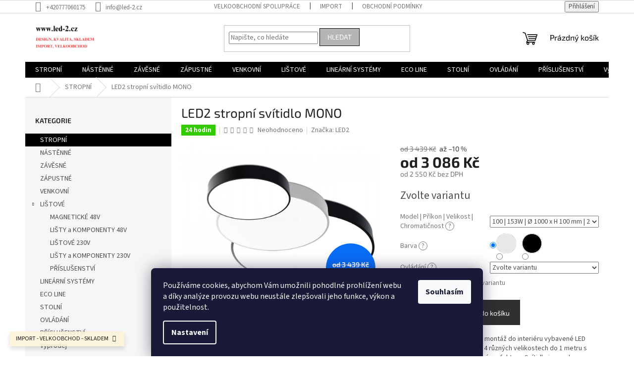

--- FILE ---
content_type: text/html; charset=utf-8
request_url: https://www.led-2.cz/stropni-led-svitidla/led2-stropni-svitidlo-mono/?parameterValueId=3120
body_size: 35521
content:
        <!doctype html><html lang="cs" dir="ltr" class="header-background-light external-fonts-loaded"><head><meta charset="utf-8" /><meta name="viewport" content="width=device-width,initial-scale=1" /><title>LED2 stropní svítidlo MONO - www.led-2.cz</title><link rel="preconnect" href="https://cdn.myshoptet.com" /><link rel="dns-prefetch" href="https://cdn.myshoptet.com" /><link rel="preload" href="https://cdn.myshoptet.com/prj/dist/master/cms/libs/jquery/jquery-1.11.3.min.js" as="script" /><link href="https://cdn.myshoptet.com/prj/dist/master/cms/templates/frontend_templates/shared/css/font-face/source-sans-3.css" rel="stylesheet"><link href="https://cdn.myshoptet.com/prj/dist/master/cms/templates/frontend_templates/shared/css/font-face/exo-2.css" rel="stylesheet"><link href="https://cdn.myshoptet.com/prj/dist/master/shop/dist/font-shoptet-11.css.62c94c7785ff2cea73b2.css" rel="stylesheet"><script>
dataLayer = [];
dataLayer.push({'shoptet' : {
    "pageId": 821,
    "pageType": "productDetail",
    "currency": "CZK",
    "currencyInfo": {
        "decimalSeparator": ",",
        "exchangeRate": 1,
        "priceDecimalPlaces": 0,
        "symbol": "K\u010d",
        "symbolLeft": 0,
        "thousandSeparator": " "
    },
    "language": "cs",
    "projectId": 243675,
    "product": {
        "id": 3897,
        "guid": "22e4a35a-b430-11ec-af18-0cc47a6c9c84",
        "hasVariants": true,
        "codes": [
            {
                "code": 1271251
            },
            {
                "code": 1271253
            },
            {
                "code": "1271251DT"
            },
            {
                "code": "1271351DT"
            },
            {
                "code": "1271451DT"
            },
            {
                "code": "1271551DT"
            },
            {
                "code": "1271253DT"
            },
            {
                "code": "1271353DT"
            },
            {
                "code": "1271453DT"
            },
            {
                "code": "1271553DT"
            },
            {
                "code": "1271251D"
            },
            {
                "code": "1271351D"
            },
            {
                "code": "1271451D"
            },
            {
                "code": "1271551D"
            },
            {
                "code": "1271253D"
            },
            {
                "code": "1271353D"
            },
            {
                "code": "1271453D"
            },
            {
                "code": "1271553D"
            },
            {
                "code": "1271251DTW"
            },
            {
                "code": "1271351DTW"
            },
            {
                "code": "1271451DTW"
            },
            {
                "code": "1271551DTW"
            },
            {
                "code": "1271253DTW"
            },
            {
                "code": "1271353DTW"
            },
            {
                "code": "1271453DTW"
            },
            {
                "code": "1271553DTW"
            },
            {
                "code": "1271251CSTW"
            },
            {
                "code": "1271351CSTW"
            },
            {
                "code": "1271451CSTW"
            },
            {
                "code": "1271551CSTW"
            },
            {
                "code": "1271253CSTW"
            },
            {
                "code": "1271353CSTW"
            },
            {
                "code": "1271453CSTW"
            },
            {
                "code": "1271553CSTW"
            },
            {
                "code": "1271251ZBTW"
            },
            {
                "code": "1271351ZBTW"
            },
            {
                "code": "1271451ZBTW"
            },
            {
                "code": "1271551ZBTW"
            },
            {
                "code": "1271253ZBTW"
            },
            {
                "code": "1271353ZBTW"
            },
            {
                "code": "1271453ZBTW"
            },
            {
                "code": "1271553ZBTW"
            },
            {
                "code": 1271431
            }
        ],
        "name": "LED2 stropn\u00ed sv\u00edtidlo MONO",
        "appendix": "",
        "weight": 0,
        "manufacturer": "LED2",
        "manufacturerGuid": "1EF5332DCD956ADCB0D1DA0BA3DED3EE",
        "currentCategory": "Stropn\u00ed LED sv\u00edtidla",
        "currentCategoryGuid": "d989f079-78bf-11ea-beb1-002590dad85e",
        "defaultCategory": "Stropn\u00ed LED sv\u00edtidla",
        "defaultCategoryGuid": "d989f079-78bf-11ea-beb1-002590dad85e",
        "currency": "CZK",
        "priceWithVatMin": 3086,
        "priceWithVatMax": 31680
    },
    "stocks": [
        {
            "id": 1,
            "title": "Vzorkovna Led-2",
            "isDeliveryPoint": 1,
            "visibleOnEshop": 1
        },
        {
            "id": "ext",
            "title": "Sklad",
            "isDeliveryPoint": 0,
            "visibleOnEshop": 1
        }
    ],
    "cartInfo": {
        "id": null,
        "freeShipping": false,
        "freeShippingFrom": 3000,
        "leftToFreeGift": {
            "formattedPrice": "0 K\u010d",
            "priceLeft": 0
        },
        "freeGift": false,
        "leftToFreeShipping": {
            "priceLeft": 3000,
            "dependOnRegion": 0,
            "formattedPrice": "3 000 K\u010d"
        },
        "discountCoupon": [],
        "getNoBillingShippingPrice": {
            "withoutVat": 0,
            "vat": 0,
            "withVat": 0
        },
        "cartItems": [],
        "taxMode": "ORDINARY"
    },
    "cart": [],
    "customer": {
        "priceRatio": 1,
        "priceListId": 1,
        "groupId": null,
        "registered": false,
        "mainAccount": false
    }
}});
dataLayer.push({'cookie_consent' : {
    "marketing": "denied",
    "analytics": "denied"
}});
document.addEventListener('DOMContentLoaded', function() {
    shoptet.consent.onAccept(function(agreements) {
        if (agreements.length == 0) {
            return;
        }
        dataLayer.push({
            'cookie_consent' : {
                'marketing' : (agreements.includes(shoptet.config.cookiesConsentOptPersonalisation)
                    ? 'granted' : 'denied'),
                'analytics': (agreements.includes(shoptet.config.cookiesConsentOptAnalytics)
                    ? 'granted' : 'denied')
            },
            'event': 'cookie_consent'
        });
    });
});
</script>

<!-- Google Tag Manager -->
<script>(function(w,d,s,l,i){w[l]=w[l]||[];w[l].push({'gtm.start':
new Date().getTime(),event:'gtm.js'});var f=d.getElementsByTagName(s)[0],
j=d.createElement(s),dl=l!='dataLayer'?'&l='+l:'';j.async=true;j.src=
'https://www.googletagmanager.com/gtm.js?id='+i+dl;f.parentNode.insertBefore(j,f);
})(window,document,'script','dataLayer','GTM-TWN29P7');</script>
<!-- End Google Tag Manager -->

<meta property="og:type" content="website"><meta property="og:site_name" content="led-2.cz"><meta property="og:url" content="https://www.led-2.cz/stropni-led-svitidla/led2-stropni-svitidlo-mono/?parameterValueId=3120"><meta property="og:title" content="LED2 stropní svítidlo MONO - www.led-2.cz"><meta name="author" content="www.led-2.cz"><meta name="web_author" content="Shoptet.cz"><meta name="dcterms.rightsHolder" content="www.led-2.cz"><meta name="robots" content="index,follow"><meta property="og:image" content="https://cdn.myshoptet.com/usr/www.led-2.cz/user/shop/big/3897_mono.png?66080e8a"><meta property="og:description" content="LED2 stropní svítidlo MONO. Kruhové stropní svítidlo pro montáž do interiéru vybavené LED diodami SMD. K dispozici ve 4 různých velikostech do 1 metru s přímým rozptýleným světelným efektem. Svítidlo je vyrobeno z kovu, opálový difuzor z PMMA. K dispozici v bílé a černé barvě. Použití - všeobecné osvětlení určené pro…"><meta name="description" content="LED2 stropní svítidlo MONO. Kruhové stropní svítidlo pro montáž do interiéru vybavené LED diodami SMD. K dispozici ve 4 různých velikostech do 1 metru s přímým rozptýleným světelným efektem. Svítidlo je vyrobeno z kovu, opálový difuzor z PMMA. K dispozici v bílé a černé barvě. Použití - všeobecné osvětlení určené pro…"><meta name="google-site-verification" content="luPYR00vlvayRorNemELk3Z1eEVRbUuhWIi6HDTRUAQ"><meta property="product:price:amount" content="3086"><meta property="product:price:currency" content="CZK"><style>:root {--color-primary: #000000;--color-primary-h: 0;--color-primary-s: 0%;--color-primary-l: 0%;--color-primary-hover: #000000;--color-primary-hover-h: 0;--color-primary-hover-s: 0%;--color-primary-hover-l: 0%;--color-secondary: #303030;--color-secondary-h: 0;--color-secondary-s: 0%;--color-secondary-l: 19%;--color-secondary-hover: #878787;--color-secondary-hover-h: 0;--color-secondary-hover-s: 0%;--color-secondary-hover-l: 53%;--color-tertiary: #b5b5b5;--color-tertiary-h: 0;--color-tertiary-s: 0%;--color-tertiary-l: 71%;--color-tertiary-hover: #000000;--color-tertiary-hover-h: 0;--color-tertiary-hover-s: 0%;--color-tertiary-hover-l: 0%;--color-header-background: #ffffff;--template-font: "Source Sans 3";--template-headings-font: "Exo 2";--header-background-url: url("https://cdn.myshoptet.com/usr/www.led-2.cz/user/header_backgrounds/logo_led2_2025.jpg");--cookies-notice-background: #1A1937;--cookies-notice-color: #F8FAFB;--cookies-notice-button-hover: #f5f5f5;--cookies-notice-link-hover: #27263f;--templates-update-management-preview-mode-content: "Náhled aktualizací šablony je aktivní pro váš prohlížeč."}</style>
    
    <link href="https://cdn.myshoptet.com/prj/dist/master/shop/dist/main-11.less.fcb4a42d7bd8a71b7ee2.css" rel="stylesheet" />
                <link href="https://cdn.myshoptet.com/prj/dist/master/shop/dist/mobile-header-v1-11.less.1ee105d41b5f713c21aa.css" rel="stylesheet" />
    
    <script>var shoptet = shoptet || {};</script>
    <script src="https://cdn.myshoptet.com/prj/dist/master/shop/dist/main-3g-header.js.05f199e7fd2450312de2.js"></script>
<!-- User include --><!-- service 427(81) html code header -->
<link rel="stylesheet" href="https://cdn.myshoptet.com/usr/api2.dklab.cz/user/documents/_doplnky/instagram/font/instagramplus.css" type="text/css" />

<!-- project html code header -->
<script data-ad-client="ca-pub-7295241900652652" async src="https://pagead2.googlesyndication.com/pagead/js/adsbygoogle.js"></script>
<!-- /User include --><link rel="shortcut icon" href="/favicon.ico" type="image/x-icon" /><link rel="canonical" href="https://www.led-2.cz/stropni-led-svitidla/led2-stropni-svitidlo-mono/" />    <script>
        var _hwq = _hwq || [];
        _hwq.push(['setKey', '5FBFA8D7F5FD64CC85FE5D71F6CA1119']);
        _hwq.push(['setTopPos', '200']);
        _hwq.push(['showWidget', '22']);
        (function() {
            var ho = document.createElement('script');
            ho.src = 'https://cz.im9.cz/direct/i/gjs.php?n=wdgt&sak=5FBFA8D7F5FD64CC85FE5D71F6CA1119';
            var s = document.getElementsByTagName('script')[0]; s.parentNode.insertBefore(ho, s);
        })();
    </script>
<script>!function(){var t={9196:function(){!function(){var t=/\[object (Boolean|Number|String|Function|Array|Date|RegExp)\]/;function r(r){return null==r?String(r):(r=t.exec(Object.prototype.toString.call(Object(r))))?r[1].toLowerCase():"object"}function n(t,r){return Object.prototype.hasOwnProperty.call(Object(t),r)}function e(t){if(!t||"object"!=r(t)||t.nodeType||t==t.window)return!1;try{if(t.constructor&&!n(t,"constructor")&&!n(t.constructor.prototype,"isPrototypeOf"))return!1}catch(t){return!1}for(var e in t);return void 0===e||n(t,e)}function o(t,r,n){this.b=t,this.f=r||function(){},this.d=!1,this.a={},this.c=[],this.e=function(t){return{set:function(r,n){u(c(r,n),t.a)},get:function(r){return t.get(r)}}}(this),i(this,t,!n);var e=t.push,o=this;t.push=function(){var r=[].slice.call(arguments,0),n=e.apply(t,r);return i(o,r),n}}function i(t,n,o){for(t.c.push.apply(t.c,n);!1===t.d&&0<t.c.length;){if("array"==r(n=t.c.shift()))t:{var i=n,a=t.a;if("string"==r(i[0])){for(var f=i[0].split("."),s=f.pop(),p=(i=i.slice(1),0);p<f.length;p++){if(void 0===a[f[p]])break t;a=a[f[p]]}try{a[s].apply(a,i)}catch(t){}}}else if("function"==typeof n)try{n.call(t.e)}catch(t){}else{if(!e(n))continue;for(var l in n)u(c(l,n[l]),t.a)}o||(t.d=!0,t.f(t.a,n),t.d=!1)}}function c(t,r){for(var n={},e=n,o=t.split("."),i=0;i<o.length-1;i++)e=e[o[i]]={};return e[o[o.length-1]]=r,n}function u(t,o){for(var i in t)if(n(t,i)){var c=t[i];"array"==r(c)?("array"==r(o[i])||(o[i]=[]),u(c,o[i])):e(c)?(e(o[i])||(o[i]={}),u(c,o[i])):o[i]=c}}window.DataLayerHelper=o,o.prototype.get=function(t){var r=this.a;t=t.split(".");for(var n=0;n<t.length;n++){if(void 0===r[t[n]])return;r=r[t[n]]}return r},o.prototype.flatten=function(){this.b.splice(0,this.b.length),this.b[0]={},u(this.a,this.b[0])}}()}},r={};function n(e){var o=r[e];if(void 0!==o)return o.exports;var i=r[e]={exports:{}};return t[e](i,i.exports,n),i.exports}n.n=function(t){var r=t&&t.__esModule?function(){return t.default}:function(){return t};return n.d(r,{a:r}),r},n.d=function(t,r){for(var e in r)n.o(r,e)&&!n.o(t,e)&&Object.defineProperty(t,e,{enumerable:!0,get:r[e]})},n.o=function(t,r){return Object.prototype.hasOwnProperty.call(t,r)},function(){"use strict";n(9196)}()}();</script><style>/* custom background */@media (min-width: 992px) {body {background-color: #ffffff ;background-position: top center;background-repeat: no-repeat;background-attachment: fixed;}}</style>    <!-- Global site tag (gtag.js) - Google Analytics -->
    <script async src="https://www.googletagmanager.com/gtag/js?id=G-17CPKHTSWR"></script>
    <script>
        
        window.dataLayer = window.dataLayer || [];
        function gtag(){dataLayer.push(arguments);}
        

                    console.debug('default consent data');

            gtag('consent', 'default', {"ad_storage":"denied","analytics_storage":"denied","ad_user_data":"denied","ad_personalization":"denied","wait_for_update":500});
            dataLayer.push({
                'event': 'default_consent'
            });
        
        gtag('js', new Date());

        
                gtag('config', 'G-17CPKHTSWR', {"groups":"GA4","send_page_view":false,"content_group":"productDetail","currency":"CZK","page_language":"cs"});
        
                gtag('config', 'AW-674955237');
        
        
        
        
        
                    gtag('event', 'page_view', {"send_to":"GA4","page_language":"cs","content_group":"productDetail","currency":"CZK"});
        
                gtag('set', 'currency', 'CZK');

        gtag('event', 'view_item', {
            "send_to": "UA",
            "items": [
                {
                    "id": "1271253",
                    "name": "LED2 stropn\u00ed sv\u00edtidlo MONO",
                    "category": "Stropn\u00ed LED sv\u00edtidla",
                                        "brand": "LED2",
                                                            "variant": "Model | P\u0159\u00edkon | Velikost | Chromati\u010dnost: 40 | 30W | \u00d8 400 x H 100 mm | 2CCT 3000K\/4000K, Barva: \u010cern\u00e1, Ovl\u00e1d\u00e1n\u00ed: ON\/OFF",
                                        "price": 2550
                }
            ]
        });
        
        
        
        
        
                    gtag('event', 'view_item', {"send_to":"GA4","page_language":"cs","content_group":"productDetail","value":2550,"currency":"CZK","items":[{"item_id":"1271551DT","item_name":"LED2 stropn\u00ed sv\u00edtidlo MONO","item_brand":"LED2","item_category":"Stropn\u00ed LED sv\u00edtidla","item_variant":"1271551DT~Model | P\u0159\u00edkon | Velikost | Chromati\u010dnost: 100 | 153W | \u00d8 1000 x H 100 mm | 2CCT 3000K\/4000K, Barva: B\u00edl\u00e1, Ovl\u00e1d\u00e1n\u00ed: TRIAC","price":21310,"quantity":1,"index":0}]});
        
        
        
        
        
        
        
        document.addEventListener('DOMContentLoaded', function() {
            if (typeof shoptet.tracking !== 'undefined') {
                for (var id in shoptet.tracking.bannersList) {
                    gtag('event', 'view_promotion', {
                        "send_to": "UA",
                        "promotions": [
                            {
                                "id": shoptet.tracking.bannersList[id].id,
                                "name": shoptet.tracking.bannersList[id].name,
                                "position": shoptet.tracking.bannersList[id].position
                            }
                        ]
                    });
                }
            }

            shoptet.consent.onAccept(function(agreements) {
                if (agreements.length !== 0) {
                    console.debug('gtag consent accept');
                    var gtagConsentPayload =  {
                        'ad_storage': agreements.includes(shoptet.config.cookiesConsentOptPersonalisation)
                            ? 'granted' : 'denied',
                        'analytics_storage': agreements.includes(shoptet.config.cookiesConsentOptAnalytics)
                            ? 'granted' : 'denied',
                                                                                                'ad_user_data': agreements.includes(shoptet.config.cookiesConsentOptPersonalisation)
                            ? 'granted' : 'denied',
                        'ad_personalization': agreements.includes(shoptet.config.cookiesConsentOptPersonalisation)
                            ? 'granted' : 'denied',
                        };
                    console.debug('update consent data', gtagConsentPayload);
                    gtag('consent', 'update', gtagConsentPayload);
                    dataLayer.push(
                        { 'event': 'update_consent' }
                    );
                }
            });
        });
    </script>
<script>
    (function(t, r, a, c, k, i, n, g) { t['ROIDataObject'] = k;
    t[k]=t[k]||function(){ (t[k].q=t[k].q||[]).push(arguments) },t[k].c=i;n=r.createElement(a),
    g=r.getElementsByTagName(a)[0];n.async=1;n.src=c;g.parentNode.insertBefore(n,g)
    })(window, document, 'script', '//www.heureka.cz/ocm/sdk.js?source=shoptet&version=2&page=product_detail', 'heureka', 'cz');

    heureka('set_user_consent', 0);
</script>
</head><body class="desktop id-821 in-stropni-led-svitidla template-11 type-product type-detail multiple-columns-body columns-1 ums_forms_redesign--off ums_a11y_category_page--on ums_discussion_rating_forms--off ums_flags_display_unification--on ums_a11y_login--on mobile-header-version-1"><noscript>
    <style>
        #header {
            padding-top: 0;
            position: relative !important;
            top: 0;
        }
        .header-navigation {
            position: relative !important;
        }
        .overall-wrapper {
            margin: 0 !important;
        }
        body:not(.ready) {
            visibility: visible !important;
        }
    </style>
    <div class="no-javascript">
        <div class="no-javascript__title">Musíte změnit nastavení vašeho prohlížeče</div>
        <div class="no-javascript__text">Podívejte se na: <a href="https://www.google.com/support/bin/answer.py?answer=23852">Jak povolit JavaScript ve vašem prohlížeči</a>.</div>
        <div class="no-javascript__text">Pokud používáte software na blokování reklam, může být nutné povolit JavaScript z této stránky.</div>
        <div class="no-javascript__text">Děkujeme.</div>
    </div>
</noscript>

        <div id="fb-root"></div>
        <script>
            window.fbAsyncInit = function() {
                FB.init({
//                    appId            : 'your-app-id',
                    autoLogAppEvents : true,
                    xfbml            : true,
                    version          : 'v19.0'
                });
            };
        </script>
        <script async defer crossorigin="anonymous" src="https://connect.facebook.net/cs_CZ/sdk.js"></script>
<!-- Google Tag Manager (noscript) -->
<noscript><iframe src="https://www.googletagmanager.com/ns.html?id=GTM-TWN29P7"
height="0" width="0" style="display:none;visibility:hidden"></iframe></noscript>
<!-- End Google Tag Manager (noscript) -->

    <div class="siteCookies siteCookies--bottom siteCookies--dark js-siteCookies" role="dialog" data-testid="cookiesPopup" data-nosnippet>
        <div class="siteCookies__form">
            <div class="siteCookies__content">
                <div class="siteCookies__text">
                    <span>Používáme cookies, abychom Vám umožnili pohodlné prohlížení webu a díky analýze provozu webu neustále zlepšovali jeho funkce, výkon a použitelnost.</span>
                </div>
                <p class="siteCookies__links">
                    <button class="siteCookies__link js-cookies-settings" aria-label="Nastavení cookies" data-testid="cookiesSettings">Nastavení</button>
                </p>
            </div>
            <div class="siteCookies__buttonWrap">
                                <button class="siteCookies__button js-cookiesConsentSubmit" value="all" aria-label="Přijmout cookies" data-testid="buttonCookiesAccept">Souhlasím</button>
            </div>
        </div>
        <script>
            document.addEventListener("DOMContentLoaded", () => {
                const siteCookies = document.querySelector('.js-siteCookies');
                document.addEventListener("scroll", shoptet.common.throttle(() => {
                    const st = document.documentElement.scrollTop;
                    if (st > 1) {
                        siteCookies.classList.add('siteCookies--scrolled');
                    } else {
                        siteCookies.classList.remove('siteCookies--scrolled');
                    }
                }, 100));
            });
        </script>
    </div>
<a href="#content" class="skip-link sr-only">Přejít na obsah</a><div class="overall-wrapper"><div class="site-msg information"><div class="container"><div class="text">IMPORT - VELKOOBCHOD - SKLADEM</div><div class="close js-close-information-msg"></div></div></div><div class="user-action"><div class="container">
    <div class="user-action-in">
                    <div id="login" class="user-action-login popup-widget login-widget" role="dialog" aria-labelledby="loginHeading">
        <div class="popup-widget-inner">
                            <h2 id="loginHeading">Přihlášení k vašemu účtu</h2><div id="customerLogin"><form action="/action/Customer/Login/" method="post" id="formLoginIncluded" class="csrf-enabled formLogin" data-testid="formLogin"><input type="hidden" name="referer" value="" /><div class="form-group"><div class="input-wrapper email js-validated-element-wrapper no-label"><input type="email" name="email" class="form-control" autofocus placeholder="E-mailová adresa (např. jan@novak.cz)" data-testid="inputEmail" autocomplete="email" required /></div></div><div class="form-group"><div class="input-wrapper password js-validated-element-wrapper no-label"><input type="password" name="password" class="form-control" placeholder="Heslo" data-testid="inputPassword" autocomplete="current-password" required /><span class="no-display">Nemůžete vyplnit toto pole</span><input type="text" name="surname" value="" class="no-display" /></div></div><div class="form-group"><div class="login-wrapper"><button type="submit" class="btn btn-secondary btn-text btn-login" data-testid="buttonSubmit">Přihlásit se</button><div class="password-helper"><a href="/registrace/" data-testid="signup" rel="nofollow">Nová registrace</a><a href="/klient/zapomenute-heslo/" rel="nofollow">Zapomenuté heslo</a></div></div></div><div class="social-login-buttons"><div class="social-login-buttons-divider"><span>nebo</span></div><div class="form-group"><a href="/action/Social/login/?provider=Seznam" class="login-btn seznam" rel="nofollow"><span class="login-seznam-icon"></span><strong>Přihlásit se přes Seznam</strong></a></div></div></form>
</div>                    </div>
    </div>

                            <div id="cart-widget" class="user-action-cart popup-widget cart-widget loader-wrapper" data-testid="popupCartWidget" role="dialog" aria-hidden="true">
    <div class="popup-widget-inner cart-widget-inner place-cart-here">
        <div class="loader-overlay">
            <div class="loader"></div>
        </div>
    </div>

    <div class="cart-widget-button">
        <a href="/kosik/" class="btn btn-conversion" id="continue-order-button" rel="nofollow" data-testid="buttonNextStep">Pokračovat do košíku</a>
    </div>
</div>
            </div>
</div>
</div><div class="top-navigation-bar" data-testid="topNavigationBar">

    <div class="container">

        <div class="top-navigation-contacts">
            <strong>Zákaznická podpora:</strong><a href="tel:+420777060175" class="project-phone" aria-label="Zavolat na +420777060175" data-testid="contactboxPhone"><span>+420777060175</span></a><a href="mailto:info@led-2.cz" class="project-email" data-testid="contactboxEmail"><span>info@led-2.cz</span></a>        </div>

                            <div class="top-navigation-menu">
                <div class="top-navigation-menu-trigger"></div>
                <ul class="top-navigation-bar-menu">
                                            <li class="top-navigation-menu-item-867">
                            <a href="/velkoobchodni-spoluprace/" target="blank">Velkoobchodní spolupráce</a>
                        </li>
                                            <li class="top-navigation-menu-item-913">
                            <a href="/import/" target="blank">Import</a>
                        </li>
                                            <li class="top-navigation-menu-item-39">
                            <a href="/obchodni-podminky/">Obchodní podmínky</a>
                        </li>
                                            <li class="top-navigation-menu-item-691">
                            <a href="/podminky-ochrany-osobnich-udaju/">Podmínky ochrany osobních údajů </a>
                        </li>
                                    </ul>
                <ul class="top-navigation-bar-menu-helper"></ul>
            </div>
        
        <div class="top-navigation-tools">
            <div class="responsive-tools">
                <a href="#" class="toggle-window" data-target="search" aria-label="Hledat" data-testid="linkSearchIcon"></a>
                                                            <a href="#" class="toggle-window" data-target="login"></a>
                                                    <a href="#" class="toggle-window" data-target="navigation" aria-label="Menu" data-testid="hamburgerMenu"></a>
            </div>
                        <button class="top-nav-button top-nav-button-login toggle-window" type="button" data-target="login" aria-haspopup="dialog" aria-controls="login" aria-expanded="false" data-testid="signin"><span>Přihlášení</span></button>        </div>

    </div>

</div>
<header id="header"><div class="container navigation-wrapper">
    <div class="header-top">
        <div class="site-name-wrapper">
            <div class="site-name"><a href="/" data-testid="linkWebsiteLogo"><img src="https://cdn.myshoptet.com/usr/www.led-2.cz/user/logos/log_led2_2025.jpg" alt="www.led-2.cz" fetchpriority="low" /></a></div>        </div>
        <div class="search" itemscope itemtype="https://schema.org/WebSite">
            <meta itemprop="headline" content="Stropní LED svítidla"/><meta itemprop="url" content="https://www.led-2.cz"/><meta itemprop="text" content="LED2 stropní svítidlo MONO. Kruhové stropní svítidlo pro montáž do interiéru vybavené LED diodami SMD. K dispozici ve 4 různých velikostech do 1 metru s přímým rozptýleným světelným efektem. Svítidlo je vyrobeno z kovu, opálový difuzor z PMMA. K dispozici v bílé a černé barvě. Použití - všeobecné osvětlení určené..."/>            <form action="/action/ProductSearch/prepareString/" method="post"
    id="formSearchForm" class="search-form compact-form js-search-main"
    itemprop="potentialAction" itemscope itemtype="https://schema.org/SearchAction" data-testid="searchForm">
    <fieldset>
        <meta itemprop="target"
            content="https://www.led-2.cz/vyhledavani/?string={string}"/>
        <input type="hidden" name="language" value="cs"/>
        
            
<input
    type="search"
    name="string"
        class="query-input form-control search-input js-search-input"
    placeholder="Napište, co hledáte"
    autocomplete="off"
    required
    itemprop="query-input"
    aria-label="Vyhledávání"
    data-testid="searchInput"
>
            <button type="submit" class="btn btn-default" data-testid="searchBtn">Hledat</button>
        
    </fieldset>
</form>
        </div>
        <div class="navigation-buttons">
                
    <a href="/kosik/" class="btn btn-icon toggle-window cart-count" data-target="cart" data-hover="true" data-redirect="true" data-testid="headerCart" rel="nofollow" aria-haspopup="dialog" aria-expanded="false" aria-controls="cart-widget">
        
                <span class="sr-only">Nákupní košík</span>
        
            <span class="cart-price visible-lg-inline-block" data-testid="headerCartPrice">
                                    Prázdný košík                            </span>
        
    
            </a>
        </div>
    </div>
    <nav id="navigation" aria-label="Hlavní menu" data-collapsible="true"><div class="navigation-in menu"><ul class="menu-level-1" role="menubar" data-testid="headerMenuItems"><li class="menu-item-821" role="none"><a href="/stropni-led-svitidla/" class="active" data-testid="headerMenuItem" role="menuitem" aria-expanded="false"><b>STROPNÍ</b></a></li>
<li class="menu-item-824" role="none"><a href="/nastenne-led-svitidla/" data-testid="headerMenuItem" role="menuitem" aria-expanded="false"><b>NÁSTĚNNÉ</b></a></li>
<li class="menu-item-836" role="none"><a href="/zavesne-led-svitidla/" data-testid="headerMenuItem" role="menuitem" aria-expanded="false"><b>ZÁVĚSNÉ</b></a></li>
<li class="menu-item-827" role="none"><a href="/zapustne-led-svitidla/" data-testid="headerMenuItem" role="menuitem" aria-expanded="false"><b>ZÁPUSTNÉ</b></a></li>
<li class="menu-item-833" role="none"><a href="/venkovni-led-svitidla/" data-testid="headerMenuItem" role="menuitem" aria-expanded="false"><b>VENKOVNÍ</b></a></li>
<li class="menu-item-830" role="none"><a href="/listova-led-svitidla/" data-testid="headerMenuItem" role="menuitem" aria-expanded="false"><b>LIŠTOVÉ</b></a></li>
<li class="menu-item-849" role="none"><a href="/systemy-linearnich-led-svitidel/" data-testid="headerMenuItem" role="menuitem" aria-expanded="false"><b>LINEÁRNÍ SYSTÉMY</b></a></li>
<li class="menu-item-815" role="none"><a href="/eco-line/" data-testid="headerMenuItem" role="menuitem" aria-expanded="false"><b>ECO LINE</b></a></li>
<li class="menu-item-888" role="none"><a href="/stolni-led-svitidla/" data-testid="headerMenuItem" role="menuitem" aria-expanded="false"><b>STOLNÍ</b></a></li>
<li class="menu-item-846" role="none"><a href="/ovladani-led-svitidel/" data-testid="headerMenuItem" role="menuitem" aria-expanded="false"><b>OVLÁDÁNÍ</b></a></li>
<li class="menu-item-879" role="none"><a href="/prislusenstvi-k-led-svitidlum/" data-testid="headerMenuItem" role="menuitem" aria-expanded="false"><b>PŘÍSLUŠENSTVÍ</b></a></li>
<li class="menu-item-842" role="none"><a href="/vyprodej/" data-testid="headerMenuItem" role="menuitem" aria-expanded="false"><b>Výprodej</b></a></li>
<li class="menu-item-749" role="none"><a href="/navrh-osvetleni/" data-testid="headerMenuItem" role="menuitem" aria-expanded="false"><b>NÁVRH OSVĚTLENÍ</b></a></li>
<li class="menu-item-743" role="none"><a href="/katalog/" data-testid="headerMenuItem" role="menuitem" aria-expanded="false"><b>KATALOG</b></a></li>
<li class="menu-item-29" role="none"><a href="/kontakt/" data-testid="headerMenuItem" role="menuitem" aria-expanded="false"><b>KONTAKT</b></a></li>
<li class="menu-item-39" role="none"><a href="/obchodni-podminky/" data-testid="headerMenuItem" role="menuitem" aria-expanded="false"><b>Obchodní podmínky</b></a></li>
</ul>
    <ul class="navigationActions" role="menu">
                            <li role="none">
                                    <a href="/login/?backTo=%2Fstropni-led-svitidla%2Fled2-stropni-svitidlo-mono%2F%3FparameterValueId%3D3120" rel="nofollow" data-testid="signin" role="menuitem"><span>Přihlášení</span></a>
                            </li>
                        </ul>
</div><span class="navigation-close"></span></nav><div class="menu-helper" data-testid="hamburgerMenu"><span>Více</span></div>
</div></header><!-- / header -->


                    <div class="container breadcrumbs-wrapper">
            <div class="breadcrumbs navigation-home-icon-wrapper" itemscope itemtype="https://schema.org/BreadcrumbList">
                                                                            <span id="navigation-first" data-basetitle="www.led-2.cz" itemprop="itemListElement" itemscope itemtype="https://schema.org/ListItem">
                <a href="/" itemprop="item" class="navigation-home-icon"><span class="sr-only" itemprop="name">Domů</span></a>
                <span class="navigation-bullet">/</span>
                <meta itemprop="position" content="1" />
            </span>
                                <span id="navigation-1" itemprop="itemListElement" itemscope itemtype="https://schema.org/ListItem">
                <a href="/stropni-led-svitidla/" itemprop="item" data-testid="breadcrumbsSecondLevel"><span itemprop="name">STROPNÍ</span></a>
                <span class="navigation-bullet">/</span>
                <meta itemprop="position" content="2" />
            </span>
                                            <span id="navigation-2" itemprop="itemListElement" itemscope itemtype="https://schema.org/ListItem" data-testid="breadcrumbsLastLevel">
                <meta itemprop="item" content="https://www.led-2.cz/stropni-led-svitidla/led2-stropni-svitidlo-mono/?parameterValueId=3120" />
                <meta itemprop="position" content="3" />
                <span itemprop="name" data-title="LED2 stropní svítidlo MONO">LED2 stropní svítidlo MONO <span class="appendix"></span></span>
            </span>
            </div>
        </div>
    
<div id="content-wrapper" class="container content-wrapper">
    
    <div class="content-wrapper-in">
                                                <aside class="sidebar sidebar-left"  data-testid="sidebarMenu">
                                                                                                <div class="sidebar-inner">
                                                                                                        <div class="box box-bg-variant box-categories">    <div class="skip-link__wrapper">
        <span id="categories-start" class="skip-link__target js-skip-link__target sr-only" tabindex="-1">&nbsp;</span>
        <a href="#categories-end" class="skip-link skip-link--start sr-only js-skip-link--start">Přeskočit kategorie</a>
    </div>

<h4>Kategorie</h4>


<div id="categories"><div class="categories cat-01 active expanded" id="cat-821"><div class="topic active"><a href="/stropni-led-svitidla/">STROPNÍ<span class="cat-trigger">&nbsp;</span></a></div></div><div class="categories cat-02 external" id="cat-824"><div class="topic"><a href="/nastenne-led-svitidla/">NÁSTĚNNÉ<span class="cat-trigger">&nbsp;</span></a></div></div><div class="categories cat-01 external" id="cat-836"><div class="topic"><a href="/zavesne-led-svitidla/">ZÁVĚSNÉ<span class="cat-trigger">&nbsp;</span></a></div></div><div class="categories cat-02 external" id="cat-827"><div class="topic"><a href="/zapustne-led-svitidla/">ZÁPUSTNÉ<span class="cat-trigger">&nbsp;</span></a></div></div><div class="categories cat-01 external" id="cat-833"><div class="topic"><a href="/venkovni-led-svitidla/">VENKOVNÍ<span class="cat-trigger">&nbsp;</span></a></div></div><div class="categories cat-02 expandable expanded" id="cat-830"><div class="topic"><a href="/listova-led-svitidla/">LIŠTOVÉ<span class="cat-trigger">&nbsp;</span></a></div>

                    <ul class=" expanded">
                                        <li >
                <a href="/magneticke-48v/">
                    MAGNETICKÉ 48V
                                    </a>
                                                                </li>
                                <li >
                <a href="/magneticke-listy-a-komponenty-48v/">
                    LIŠTY a KOMPONENTY 48V
                                    </a>
                                                                </li>
                                <li >
                <a href="/listove-230v/">
                    LIŠTOVÉ 230V
                                    </a>
                                                                </li>
                                <li >
                <a href="/listy-a-komponenty-230v/">
                    LIŠTY a KOMPONENTY 230V
                                    </a>
                                                                </li>
                                <li >
                <a href="/prislusenstvi-k-listovym-svitidlum/">
                    PŘÍSLUŠENSTVÍ
                                    </a>
                                                                </li>
                </ul>
    </div><div class="categories cat-01 expanded" id="cat-849"><div class="topic"><a href="/systemy-linearnich-led-svitidel/">LINEÁRNÍ SYSTÉMY<span class="cat-trigger">&nbsp;</span></a></div></div><div class="categories cat-02 expanded" id="cat-815"><div class="topic"><a href="/eco-line/">ECO LINE<span class="cat-trigger">&nbsp;</span></a></div></div><div class="categories cat-01 expanded" id="cat-888"><div class="topic"><a href="/stolni-led-svitidla/">STOLNÍ<span class="cat-trigger">&nbsp;</span></a></div></div><div class="categories cat-02 expanded" id="cat-846"><div class="topic"><a href="/ovladani-led-svitidel/">OVLÁDÁNÍ<span class="cat-trigger">&nbsp;</span></a></div></div><div class="categories cat-01 expanded" id="cat-879"><div class="topic"><a href="/prislusenstvi-k-led-svitidlum/">PŘÍSLUŠENSTVÍ<span class="cat-trigger">&nbsp;</span></a></div></div><div class="categories cat-02 expanded" id="cat-842"><div class="topic"><a href="/vyprodej/">Výprodej<span class="cat-trigger">&nbsp;</span></a></div></div>        </div>

    <div class="skip-link__wrapper">
        <a href="#categories-start" class="skip-link skip-link--end sr-only js-skip-link--end" tabindex="-1" hidden>Přeskočit kategorie</a>
        <span id="categories-end" class="skip-link__target js-skip-link__target sr-only" tabindex="-1">&nbsp;</span>
    </div>
</div>
                                                                                                                                                                            <div class="box box-bg-default box-sm box-topProducts">        <div class="top-products-wrapper js-top10" >
        <h4><span>Top 10 produktů</span></h4>
        <ol class="top-products">
                            <li class="display-image">
                                            <a href="/prislusenstvi-k-led-svitidlum/v-tac-led-zarovka-gu10-10w-3000k-1000lm/" class="top-products-image">
                            <img src="data:image/svg+xml,%3Csvg%20width%3D%22100%22%20height%3D%22100%22%20xmlns%3D%22http%3A%2F%2Fwww.w3.org%2F2000%2Fsvg%22%3E%3C%2Fsvg%3E" alt="gu10" width="100" height="100"  data-src="https://cdn.myshoptet.com/usr/www.led-2.cz/user/shop/related/5301-1_gu10.png?6603ffa2" fetchpriority="low" />
                        </a>
                                        <a href="/prislusenstvi-k-led-svitidlum/v-tac-led-zarovka-gu10-10w-3000k-1000lm/" class="top-products-content">
                        <span class="top-products-name">  V-TAC LED žárovka GU10 10W 3000K 1000lm pro svítidlo LED2 NAVY</span>
                        
                                                        <strong>
                                99 Kč
                                

                            </strong>
                                                    
                    </a>
                </li>
                            <li class="display-image">
                                            <a href="/zapustne-led-svitidla/led2-zapustne-svitidlo-kapa/" class="top-products-image">
                            <img src="data:image/svg+xml,%3Csvg%20width%3D%22100%22%20height%3D%22100%22%20xmlns%3D%22http%3A%2F%2Fwww.w3.org%2F2000%2Fsvg%22%3E%3C%2Fsvg%3E" alt="kapa" width="100" height="100"  data-src="https://cdn.myshoptet.com/usr/www.led-2.cz/user/shop/related/5361_kapa.png?66073537" fetchpriority="low" />
                        </a>
                                        <a href="/zapustne-led-svitidla/led2-zapustne-svitidlo-kapa/" class="top-products-content">
                        <span class="top-products-name">  LED2 zápustné svítidlo KAPA</span>
                        
                                                        <strong>
                                1 211 Kč
                                

                            </strong>
                                                    
                    </a>
                </li>
                            <li class="display-image">
                                            <a href="/zapustne-led-svitidla/led2-nastenne-zapustne-svitidlo-walk-ii/" class="top-products-image">
                            <img src="data:image/svg+xml,%3Csvg%20width%3D%22100%22%20height%3D%22100%22%20xmlns%3D%22http%3A%2F%2Fwww.w3.org%2F2000%2Fsvg%22%3E%3C%2Fsvg%3E" alt="walk ii" width="100" height="100"  data-src="https://cdn.myshoptet.com/usr/www.led-2.cz/user/shop/related/5706_walk-ii.png?6603ffa2" fetchpriority="low" />
                        </a>
                                        <a href="/zapustne-led-svitidla/led2-nastenne-zapustne-svitidlo-walk-ii/" class="top-products-content">
                        <span class="top-products-name">  LED2 nástěnné zápustné svítidlo WALK II</span>
                        
                                                        <strong>
                                877 Kč
                                

                            </strong>
                                                    
                    </a>
                </li>
                            <li class="display-image">
                                            <a href="/zapustne-led-svitidla/led2-zapustne-svitidlo-zeta/" class="top-products-image">
                            <img src="data:image/svg+xml,%3Csvg%20width%3D%22100%22%20height%3D%22100%22%20xmlns%3D%22http%3A%2F%2Fwww.w3.org%2F2000%2Fsvg%22%3E%3C%2Fsvg%3E" alt="zeta" width="100" height="100"  data-src="https://cdn.myshoptet.com/usr/www.led-2.cz/user/shop/related/4137_zeta.png?660737c5" fetchpriority="low" />
                        </a>
                                        <a href="/zapustne-led-svitidla/led2-zapustne-svitidlo-zeta/" class="top-products-content">
                        <span class="top-products-name">  LED2 zápustné svítidlo ZETA</span>
                        
                                                        <strong>
                                1 246 Kč
                                

                            </strong>
                                                    
                    </a>
                </li>
                            <li class="display-image">
                                            <a href="/stropni-led-svitidla/led2-stropni-svitidlo-bella-slim/" class="top-products-image">
                            <img src="data:image/svg+xml,%3Csvg%20width%3D%22100%22%20height%3D%22100%22%20xmlns%3D%22http%3A%2F%2Fwww.w3.org%2F2000%2Fsvg%22%3E%3C%2Fsvg%3E" alt="bella slim" width="100" height="100"  data-src="https://cdn.myshoptet.com/usr/www.led-2.cz/user/shop/related/5715_bella-slim.png?6603ffa2" fetchpriority="low" />
                        </a>
                                        <a href="/stropni-led-svitidla/led2-stropni-svitidlo-bella-slim/" class="top-products-content">
                        <span class="top-products-name">  LED2 stropní svítidlo BELLA SLIM</span>
                        
                                                        <strong>
                                2 298 Kč
                                

                            </strong>
                                                    
                    </a>
                </li>
                            <li class="display-image">
                                            <a href="/stropni-led-svitidla/led2-stropni-svitidlo-noli/" class="top-products-image">
                            <img src="data:image/svg+xml,%3Csvg%20width%3D%22100%22%20height%3D%22100%22%20xmlns%3D%22http%3A%2F%2Fwww.w3.org%2F2000%2Fsvg%22%3E%3C%2Fsvg%3E" alt="noli" width="100" height="100"  data-src="https://cdn.myshoptet.com/usr/www.led-2.cz/user/shop/related/5433_noli.png?660466f4" fetchpriority="low" />
                        </a>
                                        <a href="/stropni-led-svitidla/led2-stropni-svitidlo-noli/" class="top-products-content">
                        <span class="top-products-name">  LED2 stropní svítidlo NOLI</span>
                        
                                                        <strong>
                                1 865 Kč
                                

                            </strong>
                                                    
                    </a>
                </li>
                            <li class="display-image">
                                            <a href="/stropni-led-svitidla/led2-stropni-svitidlo-zeta-on/" class="top-products-image">
                            <img src="data:image/svg+xml,%3Csvg%20width%3D%22100%22%20height%3D%22100%22%20xmlns%3D%22http%3A%2F%2Fwww.w3.org%2F2000%2Fsvg%22%3E%3C%2Fsvg%3E" alt="zeta on" width="100" height="100"  data-src="https://cdn.myshoptet.com/usr/www.led-2.cz/user/shop/related/5709_zeta-on.png?6603ffa2" fetchpriority="low" />
                        </a>
                                        <a href="/stropni-led-svitidla/led2-stropni-svitidlo-zeta-on/" class="top-products-content">
                        <span class="top-products-name">  LED2 stropní svítidlo ZETA ON</span>
                        
                                                        <strong>
                                1 369 Kč
                                

                            </strong>
                                                    
                    </a>
                </li>
                            <li class="display-image">
                                            <a href="/stropni-led-svitidla/led2-stropni-svitidlo-mono-slim/" class="top-products-image">
                            <img src="data:image/svg+xml,%3Csvg%20width%3D%22100%22%20height%3D%22100%22%20xmlns%3D%22http%3A%2F%2Fwww.w3.org%2F2000%2Fsvg%22%3E%3C%2Fsvg%3E" alt="mono slim" width="100" height="100"  data-src="https://cdn.myshoptet.com/usr/www.led-2.cz/user/shop/related/5637_mono-slim.png?660808a1" fetchpriority="low" />
                        </a>
                                        <a href="/stropni-led-svitidla/led2-stropni-svitidlo-mono-slim/" class="top-products-content">
                        <span class="top-products-name">  LED2 stropní svítidlo MONO SLIM</span>
                        
                                                        <strong>
                                2 571 Kč
                                

                            </strong>
                                                    
                    </a>
                </li>
                            <li class="display-image">
                                            <a href="/stropni-led-svitidla/led2-stropni-svitidlo-button-ii/" class="top-products-image">
                            <img src="data:image/svg+xml,%3Csvg%20width%3D%22100%22%20height%3D%22100%22%20xmlns%3D%22http%3A%2F%2Fwww.w3.org%2F2000%2Fsvg%22%3E%3C%2Fsvg%3E" alt="button ii" width="100" height="100"  data-src="https://cdn.myshoptet.com/usr/www.led-2.cz/user/shop/related/4386_button-ii.png?660846d4" fetchpriority="low" />
                        </a>
                                        <a href="/stropni-led-svitidla/led2-stropni-svitidlo-button-ii/" class="top-products-content">
                        <span class="top-products-name">  LED2 stropní svítidlo BUTTON II</span>
                        
                                                        <strong>
                                2 408 Kč
                                

                            </strong>
                                                    
                    </a>
                </li>
                            <li class="display-image">
                                            <a href="/zapustne-led-svitidla/led2-zapustne-svitidlo-splash/" class="top-products-image">
                            <img src="data:image/svg+xml,%3Csvg%20width%3D%22100%22%20height%3D%22100%22%20xmlns%3D%22http%3A%2F%2Fwww.w3.org%2F2000%2Fsvg%22%3E%3C%2Fsvg%3E" alt="splach" width="100" height="100"  data-src="https://cdn.myshoptet.com/usr/www.led-2.cz/user/shop/related/4221_splach.png?66074a0a" fetchpriority="low" />
                        </a>
                                        <a href="/zapustne-led-svitidla/led2-zapustne-svitidlo-splash/" class="top-products-content">
                        <span class="top-products-name">  LED2 zápustné svítidlo SPLASH</span>
                        
                                                        <strong>
                                1 597 Kč
                                

                            </strong>
                                                    
                    </a>
                </li>
                    </ol>
    </div>
</div>
                                                                    </div>
                                                            </aside>
                            <main id="content" class="content narrow">
                                                        <script>
            
            var shoptet = shoptet || {};
            shoptet.variantsUnavailable = shoptet.variantsUnavailable || {};
            
            shoptet.variantsUnavailable.availableVariantsResource = ["101-2123-135-3111-95-2108","101-2126-135-3111-95-2108","101-2129-135-3111-95-2108","101-2123-135-3111-95-2111","101-2126-135-3111-95-2111","101-2129-135-3111-95-2111","101-2126-135-3114-95-2108","101-2129-135-3114-95-2108","101-2126-135-3114-95-2111","101-2129-135-3114-95-2111","101-2123-135-3117-95-2108","101-2126-135-3117-95-2108","101-2129-135-3117-95-2108","101-2126-135-3117-95-2111","101-2129-135-3117-95-2111","101-2126-135-3120-95-2108","101-2129-135-3120-95-2108","101-2126-135-3120-95-2111","101-2129-135-3120-95-2111"]
        </script>
                                                                                                                                                                                                                                                                                                                                                                                                                                                                                                                                                                
<div class="p-detail" itemscope itemtype="https://schema.org/Product">

    
    <meta itemprop="name" content="LED2 stropní svítidlo MONO" />
    <meta itemprop="category" content="Úvodní stránka &gt; STROPNÍ &gt; LED2 stropní svítidlo MONO" />
    <meta itemprop="url" content="https://www.led-2.cz/stropni-led-svitidla/led2-stropni-svitidlo-mono/" />
    <meta itemprop="image" content="https://cdn.myshoptet.com/usr/www.led-2.cz/user/shop/big/3897_mono.png?66080e8a" />
            <meta itemprop="description" content="Kruhové stropní svítidlo pro montáž do interiéru vybavené LED diodami SMD. K dispozici ve 4 různých velikostech do 1 metru s přímým rozptýleným světelným efektem. Svítidlo je vyrobeno z kovu, opálový difuzor z PMMA. K dispozici v bílé a černé barvě. Použití - všeobecné osvětlení určené pro obytné nebo komerční prostory (jídelna, obývací pokoj, dětský pokoj nebo ložnice, vstupní prostory, kuchyň, recepce, zasedací místnosti)." />
                <span class="js-hidden" itemprop="manufacturer" itemscope itemtype="https://schema.org/Organization">
            <meta itemprop="name" content="LED2" />
        </span>
        <span class="js-hidden" itemprop="brand" itemscope itemtype="https://schema.org/Brand">
            <meta itemprop="name" content="LED2" />
        </span>
                            <meta itemprop="gtin13" content="8585054403523" />                    <meta itemprop="gtin13" content="8585054403530" />                    <meta itemprop="gtin13" content="8585054410484" />                    <meta itemprop="gtin13" content="8585054410507" />                    <meta itemprop="gtin13" content="8585054410552" />                    <meta itemprop="gtin13" content="8585054410590" />                    <meta itemprop="gtin13" content="8585054410491" />                    <meta itemprop="gtin13" content="8585054410514" />                    <meta itemprop="gtin13" content="8585054410569" />                    <meta itemprop="gtin13" content="8585054410613" />                    <meta itemprop="gtin13" content="8585054404469" />                    <meta itemprop="gtin13" content="8585054404483" />                    <meta itemprop="gtin13" content="8585054409693" />                    <meta itemprop="gtin13" content="8585054404520" />                    <meta itemprop="gtin13" content="8585054404476" />                    <meta itemprop="gtin13" content="8585054404490" />                    <meta itemprop="gtin13" content="8585054404513" />                    <meta itemprop="gtin13" content="8585054404537" />                    <meta itemprop="gtin13" content="8585054400959" />            
        <div class="p-detail-inner">

        <div class="p-detail-inner-header">
            <h1>
                  LED2 stropní svítidlo MONO            </h1>

                <span class="p-code">
        <span class="p-code-label">Kód:</span>
                                                        <span class="parameter-dependent
 no-display 101-2123-135-3111-95-2108">
                    1271251
                </span>
                                    <span class="parameter-dependent
 no-display 101-2126-135-3111-95-2108">
                    1271251DT
                </span>
                                    <span class="parameter-dependent
 no-display 101-2129-135-3111-95-2108">
                    1271251D
                </span>
                                    <span class="parameter-dependent
 no-display 101-2123-135-3111-95-2111">
                    1271253
                </span>
                                    <span class="parameter-dependent
 no-display 101-2126-135-3111-95-2111">
                    1271253DT
                </span>
                                    <span class="parameter-dependent
 no-display 101-2129-135-3111-95-2111">
                    1271253D
                </span>
                                    <span class="parameter-dependent
 no-display 101-2126-135-3114-95-2108">
                    1271351DT
                </span>
                                    <span class="parameter-dependent
 no-display 101-2129-135-3114-95-2108">
                    1271351D
                </span>
                                    <span class="parameter-dependent
 no-display 101-2126-135-3114-95-2111">
                    1271353DT
                </span>
                                    <span class="parameter-dependent
 no-display 101-2129-135-3114-95-2111">
                    1271353D
                </span>
                                    <span class="parameter-dependent
 no-display 101-2123-135-3117-95-2108">
                    1271431
                </span>
                                    <span class="parameter-dependent
 no-display 101-2126-135-3117-95-2108">
                    1271451DT
                </span>
                                    <span class="parameter-dependent
 no-display 101-2129-135-3117-95-2108">
                    1271451D
                </span>
                                    <span class="parameter-dependent
 no-display 101-2126-135-3117-95-2111">
                    1271453DT
                </span>
                                    <span class="parameter-dependent
 no-display 101-2129-135-3117-95-2111">
                    1271453D
                </span>
                                    <span class="parameter-dependent
 no-display 101-2126-135-3120-95-2108">
                    1271551DT
                </span>
                                    <span class="parameter-dependent
 no-display 101-2129-135-3120-95-2108">
                    1271551D
                </span>
                                    <span class="parameter-dependent
 no-display 101-2126-135-3120-95-2111">
                    1271553DT
                </span>
                                    <span class="parameter-dependent
 no-display 101-2129-135-3120-95-2111">
                    1271553D
                </span>
                                <span class="parameter-dependent default-variant">Zvolte variantu</span>
                        </span>
        </div>

        <form action="/action/Cart/addCartItem/" method="post" id="product-detail-form" class="pr-action csrf-enabled" data-testid="formProduct">

            <meta itemprop="productID" content="3897" /><meta itemprop="identifier" content="22e4a35a-b430-11ec-af18-0cc47a6c9c84" /><span itemprop="offers" itemscope itemtype="https://schema.org/Offer"><meta itemprop="sku" content="1271251" /><link itemprop="availability" href="https://schema.org/InStock" /><meta itemprop="url" content="https://www.led-2.cz/stropni-led-svitidla/led2-stropni-svitidlo-mono/" /><meta itemprop="price" content="3267.00" /><meta itemprop="priceCurrency" content="CZK" /><link itemprop="itemCondition" href="https://schema.org/NewCondition" /><meta itemprop="warranty" content="5 let" /></span><span itemprop="offers" itemscope itemtype="https://schema.org/Offer"><meta itemprop="sku" content="1271251DT" /><link itemprop="availability" href="https://schema.org/InStock" /><meta itemprop="url" content="https://www.led-2.cz/stropni-led-svitidla/led2-stropni-svitidlo-mono/" /><meta itemprop="price" content="4275.00" /><meta itemprop="priceCurrency" content="CZK" /><link itemprop="itemCondition" href="https://schema.org/NewCondition" /><meta itemprop="warranty" content="5 let" /></span><span itemprop="offers" itemscope itemtype="https://schema.org/Offer"><meta itemprop="sku" content="1271251D" /><link itemprop="availability" href="https://schema.org/InStock" /><meta itemprop="url" content="https://www.led-2.cz/stropni-led-svitidla/led2-stropni-svitidlo-mono/" /><meta itemprop="price" content="4731.00" /><meta itemprop="priceCurrency" content="CZK" /><link itemprop="itemCondition" href="https://schema.org/NewCondition" /><meta itemprop="warranty" content="5 let" /></span><span itemprop="offers" itemscope itemtype="https://schema.org/Offer"><meta itemprop="sku" content="1271253" /><link itemprop="availability" href="https://schema.org/InStock" /><meta itemprop="url" content="https://www.led-2.cz/stropni-led-svitidla/led2-stropni-svitidlo-mono/" /><meta itemprop="price" content="3086.00" /><meta itemprop="priceCurrency" content="CZK" /><link itemprop="itemCondition" href="https://schema.org/NewCondition" /><meta itemprop="warranty" content="5 let" /></span><span itemprop="offers" itemscope itemtype="https://schema.org/Offer"><meta itemprop="sku" content="1271253DT" /><link itemprop="availability" href="https://schema.org/InStock" /><meta itemprop="url" content="https://www.led-2.cz/stropni-led-svitidla/led2-stropni-svitidlo-mono/" /><meta itemprop="price" content="4275.00" /><meta itemprop="priceCurrency" content="CZK" /><link itemprop="itemCondition" href="https://schema.org/NewCondition" /><meta itemprop="warranty" content="5 let" /></span><span itemprop="offers" itemscope itemtype="https://schema.org/Offer"><meta itemprop="sku" content="1271253D" /><link itemprop="availability" href="https://schema.org/InStock" /><meta itemprop="url" content="https://www.led-2.cz/stropni-led-svitidla/led2-stropni-svitidlo-mono/" /><meta itemprop="price" content="4731.00" /><meta itemprop="priceCurrency" content="CZK" /><link itemprop="itemCondition" href="https://schema.org/NewCondition" /><meta itemprop="warranty" content="5 let" /></span><span itemprop="offers" itemscope itemtype="https://schema.org/Offer"><meta itemprop="sku" content="1271351DT" /><link itemprop="availability" href="https://schema.org/InStock" /><meta itemprop="url" content="https://www.led-2.cz/stropni-led-svitidla/led2-stropni-svitidlo-mono/" /><meta itemprop="price" content="7749.00" /><meta itemprop="priceCurrency" content="CZK" /><link itemprop="itemCondition" href="https://schema.org/NewCondition" /><meta itemprop="warranty" content="5 let" /></span><span itemprop="offers" itemscope itemtype="https://schema.org/Offer"><meta itemprop="sku" content="1271351D" /><link itemprop="availability" href="https://schema.org/InStock" /><meta itemprop="url" content="https://www.led-2.cz/stropni-led-svitidla/led2-stropni-svitidlo-mono/" /><meta itemprop="price" content="9714.00" /><meta itemprop="priceCurrency" content="CZK" /><link itemprop="itemCondition" href="https://schema.org/NewCondition" /><meta itemprop="warranty" content="5 let" /></span><span itemprop="offers" itemscope itemtype="https://schema.org/Offer"><meta itemprop="sku" content="1271353DT" /><link itemprop="availability" href="https://schema.org/InStock" /><meta itemprop="url" content="https://www.led-2.cz/stropni-led-svitidla/led2-stropni-svitidlo-mono/" /><meta itemprop="price" content="7749.00" /><meta itemprop="priceCurrency" content="CZK" /><link itemprop="itemCondition" href="https://schema.org/NewCondition" /><meta itemprop="warranty" content="5 let" /></span><span itemprop="offers" itemscope itemtype="https://schema.org/Offer"><meta itemprop="sku" content="1271353D" /><link itemprop="availability" href="https://schema.org/InStock" /><meta itemprop="url" content="https://www.led-2.cz/stropni-led-svitidla/led2-stropni-svitidlo-mono/" /><meta itemprop="price" content="9714.00" /><meta itemprop="priceCurrency" content="CZK" /><link itemprop="itemCondition" href="https://schema.org/NewCondition" /><meta itemprop="warranty" content="5 let" /></span><span itemprop="offers" itemscope itemtype="https://schema.org/Offer"><meta itemprop="sku" content="1271431" /><link itemprop="availability" href="https://schema.org/InStock" /><meta itemprop="url" content="https://www.led-2.cz/stropni-led-svitidla/led2-stropni-svitidlo-mono/" /><meta itemprop="price" content="11616.00" /><meta itemprop="priceCurrency" content="CZK" /><link itemprop="itemCondition" href="https://schema.org/NewCondition" /><meta itemprop="warranty" content="5 let" /></span><span itemprop="offers" itemscope itemtype="https://schema.org/Offer"><meta itemprop="sku" content="1271451DT" /><link itemprop="availability" href="https://schema.org/InStock" /><meta itemprop="url" content="https://www.led-2.cz/stropni-led-svitidla/led2-stropni-svitidlo-mono/" /><meta itemprop="price" content="12907.00" /><meta itemprop="priceCurrency" content="CZK" /><link itemprop="itemCondition" href="https://schema.org/NewCondition" /><meta itemprop="warranty" content="5 let" /></span><span itemprop="offers" itemscope itemtype="https://schema.org/Offer"><meta itemprop="sku" content="1271451D" /><link itemprop="availability" href="https://schema.org/InStock" /><meta itemprop="url" content="https://www.led-2.cz/stropni-led-svitidla/led2-stropni-svitidlo-mono/" /><meta itemprop="price" content="16837.00" /><meta itemprop="priceCurrency" content="CZK" /><link itemprop="itemCondition" href="https://schema.org/NewCondition" /><meta itemprop="warranty" content="5 let" /></span><span itemprop="offers" itemscope itemtype="https://schema.org/Offer"><meta itemprop="sku" content="1271453DT" /><link itemprop="availability" href="https://schema.org/InStock" /><meta itemprop="url" content="https://www.led-2.cz/stropni-led-svitidla/led2-stropni-svitidlo-mono/" /><meta itemprop="price" content="12907.00" /><meta itemprop="priceCurrency" content="CZK" /><link itemprop="itemCondition" href="https://schema.org/NewCondition" /><meta itemprop="warranty" content="5 let" /></span><span itemprop="offers" itemscope itemtype="https://schema.org/Offer"><meta itemprop="sku" content="1271453D" /><link itemprop="availability" href="https://schema.org/InStock" /><meta itemprop="url" content="https://www.led-2.cz/stropni-led-svitidla/led2-stropni-svitidlo-mono/" /><meta itemprop="price" content="16837.00" /><meta itemprop="priceCurrency" content="CZK" /><link itemprop="itemCondition" href="https://schema.org/NewCondition" /><meta itemprop="warranty" content="5 let" /></span><span itemprop="offers" itemscope itemtype="https://schema.org/Offer"><meta itemprop="sku" content="1271551DT" /><link itemprop="availability" href="https://schema.org/InStock" /><meta itemprop="url" content="https://www.led-2.cz/stropni-led-svitidla/led2-stropni-svitidlo-mono/" /><meta itemprop="price" content="25785.00" /><meta itemprop="priceCurrency" content="CZK" /><link itemprop="itemCondition" href="https://schema.org/NewCondition" /><meta itemprop="warranty" content="5 let" /></span><span itemprop="offers" itemscope itemtype="https://schema.org/Offer"><meta itemprop="sku" content="1271551D" /><link itemprop="availability" href="https://schema.org/InStock" /><meta itemprop="url" content="https://www.led-2.cz/stropni-led-svitidla/led2-stropni-svitidlo-mono/" /><meta itemprop="price" content="31680.00" /><meta itemprop="priceCurrency" content="CZK" /><link itemprop="itemCondition" href="https://schema.org/NewCondition" /><meta itemprop="warranty" content="5 let" /></span><span itemprop="offers" itemscope itemtype="https://schema.org/Offer"><meta itemprop="sku" content="1271553DT" /><link itemprop="availability" href="https://schema.org/InStock" /><meta itemprop="url" content="https://www.led-2.cz/stropni-led-svitidla/led2-stropni-svitidlo-mono/" /><meta itemprop="price" content="25785.00" /><meta itemprop="priceCurrency" content="CZK" /><link itemprop="itemCondition" href="https://schema.org/NewCondition" /><meta itemprop="warranty" content="5 let" /></span><span itemprop="offers" itemscope itemtype="https://schema.org/Offer"><meta itemprop="sku" content="1271553D" /><link itemprop="availability" href="https://schema.org/InStock" /><meta itemprop="url" content="https://www.led-2.cz/stropni-led-svitidla/led2-stropni-svitidlo-mono/" /><meta itemprop="price" content="31680.00" /><meta itemprop="priceCurrency" content="CZK" /><link itemprop="itemCondition" href="https://schema.org/NewCondition" /><meta itemprop="warranty" content="5 let" /></span><input type="hidden" name="productId" value="3897" /><input type="hidden" name="priceId" value="18432" /><input type="hidden" name="language" value="cs" />

            <div class="row product-top">

                <div class="col-xs-12">

                    <div class="p-detail-info">
                                                    
                <div class="flags flags-default flags-inline">            <span class="flag flag-custom2" style="background-color:#32cb00;">
            24 hodin
    </span>
        
                                    
    </div>
    

    
                        
                                    <div class="stars-wrapper">
            
<span class="stars star-list">
                                                <a class="star star-off show-tooltip show-ratings" title="    Hodnocení:
            Neohodnoceno    "
                   href="#ratingTab" data-toggle="tab" data-external="1" data-force-scroll="1"></a>
                    
                                                <a class="star star-off show-tooltip show-ratings" title="    Hodnocení:
            Neohodnoceno    "
                   href="#ratingTab" data-toggle="tab" data-external="1" data-force-scroll="1"></a>
                    
                                                <a class="star star-off show-tooltip show-ratings" title="    Hodnocení:
            Neohodnoceno    "
                   href="#ratingTab" data-toggle="tab" data-external="1" data-force-scroll="1"></a>
                    
                                                <a class="star star-off show-tooltip show-ratings" title="    Hodnocení:
            Neohodnoceno    "
                   href="#ratingTab" data-toggle="tab" data-external="1" data-force-scroll="1"></a>
                    
                                                <a class="star star-off show-tooltip show-ratings" title="    Hodnocení:
            Neohodnoceno    "
                   href="#ratingTab" data-toggle="tab" data-external="1" data-force-scroll="1"></a>
                    
    </span>
            <a class="stars-label" href="#ratingTab" data-toggle="tab" data-external="1" data-force-scroll="1">
                                Neohodnoceno                    </a>
        </div>
    
                                                    <div><a href="/znacka/led2/" data-testid="productCardBrandName">Značka: <span>LED2</span></a></div>
                        
                    </div>

                </div>

                <div class="col-xs-12 col-lg-6 p-image-wrapper">

                    
                    <div class="p-image" style="" data-testid="mainImage">

                        

    

    <div class="flags flags-extra">
      
                
                                                                              
            <span class="flag flag-discount">
                                                                    <span class="price-standard">
                                                                                                                                <span class="parameter-dependent
 no-display 101-2123-135-3111-95-2108">
                                                    3 439 Kč
                                            </span>
                                                                                                    <span class="parameter-dependent
 no-display 101-2126-135-3111-95-2108">
                                                    4 456 Kč
                                            </span>
                                                                                                    <span class="parameter-dependent
 no-display 101-2129-135-3111-95-2108">
                                                    4 913 Kč
                                            </span>
                                                                                                    <span class="parameter-dependent
 no-display 101-2123-135-3111-95-2111">
                                                    3 439 Kč
                                            </span>
                                                                                                    <span class="parameter-dependent
 no-display 101-2126-135-3111-95-2111">
                                                    4 456 Kč
                                            </span>
                                                                                                    <span class="parameter-dependent
 no-display 101-2129-135-3111-95-2111">
                                                    4 913 Kč
                                            </span>
                                                                                                    <span class="parameter-dependent
 no-display 101-2126-135-3114-95-2108">
                                                    7 930 Kč
                                            </span>
                                                                                                    <span class="parameter-dependent
 no-display 101-2129-135-3114-95-2108">
                                                    9 895 Kč
                                            </span>
                                                                                                    <span class="parameter-dependent
 no-display 101-2126-135-3114-95-2111">
                                                    7 930 Kč
                                            </span>
                                                                                                    <span class="parameter-dependent
 no-display 101-2129-135-3114-95-2111">
                                                    9 895 Kč
                                            </span>
                                                                                                    <span class="parameter-dependent
 no-display 101-2123-135-3117-95-2108">
                                                    11 937 Kč
                                            </span>
                                                                                                    <span class="parameter-dependent
 no-display 101-2126-135-3117-95-2108">
                                                    13 089 Kč
                                            </span>
                                                                                                    <span class="parameter-dependent
 no-display 101-2129-135-3117-95-2108">
                                                    17 019 Kč
                                            </span>
                                                                                                    <span class="parameter-dependent
 no-display 101-2126-135-3117-95-2111">
                                                    13 089 Kč
                                            </span>
                                                                                                    <span class="parameter-dependent
 no-display 101-2129-135-3117-95-2111">
                                                    17 019 Kč
                                            </span>
                                                                                                    <span class="parameter-dependent
 no-display 101-2126-135-3120-95-2108">
                                                    25 967 Kč
                                            </span>
                                                                                                    <span class="parameter-dependent
 no-display 101-2129-135-3120-95-2108">
                                                    31 862 Kč
                                            </span>
                                                                                                    <span class="parameter-dependent
 no-display 101-2126-135-3120-95-2111">
                                                    25 967 Kč
                                            </span>
                                                                                                    <span class="parameter-dependent
 no-display 101-2129-135-3120-95-2111">
                                                    31 862 Kč
                                            </span>
                                <span class="parameter-dependent default-variant">
                                            od 3 439 Kč                                    </span>
                        </span>
                                                                                                            <span class="price-save">
            
                                                                                            <span class="parameter-dependent
 no-display 101-2123-135-3111-95-2108">
                                             &ndash;5 %
                                    </span>
                                                                                <span class="parameter-dependent
 no-display 101-2126-135-3111-95-2108">
                                             &ndash;4 %
                                    </span>
                                                                                <span class="parameter-dependent
 no-display 101-2129-135-3111-95-2108">
                                             &ndash;3 %
                                    </span>
                                                                                <span class="parameter-dependent
 no-display 101-2123-135-3111-95-2111">
                                             &ndash;10 %
                                    </span>
                                                                                <span class="parameter-dependent
 no-display 101-2126-135-3111-95-2111">
                                             &ndash;4 %
                                    </span>
                                                                                <span class="parameter-dependent
 no-display 101-2129-135-3111-95-2111">
                                             &ndash;3 %
                                    </span>
                                                                                <span class="parameter-dependent
 no-display 101-2126-135-3114-95-2108">
                                             &ndash;2 %
                                    </span>
                                                                                <span class="parameter-dependent
 no-display 101-2129-135-3114-95-2108">
                                             &ndash;1 %
                                    </span>
                                                                                <span class="parameter-dependent
 no-display 101-2126-135-3114-95-2111">
                                             &ndash;2 %
                                    </span>
                                                                                <span class="parameter-dependent
 no-display 101-2129-135-3114-95-2111">
                                             &ndash;1 %
                                    </span>
                                                                                <span class="parameter-dependent
 no-display 101-2123-135-3117-95-2108">
                                             &ndash;2 %
                                    </span>
                                                                                <span class="parameter-dependent
 no-display 101-2126-135-3117-95-2108">
                                             &ndash;1 %
                                    </span>
                                                                                <span class="parameter-dependent
 no-display 101-2129-135-3117-95-2108">
                                             &ndash;1 %
                                    </span>
                                                                                <span class="parameter-dependent
 no-display 101-2126-135-3117-95-2111">
                                             &ndash;1 %
                                    </span>
                                                                                <span class="parameter-dependent
 no-display 101-2129-135-3117-95-2111">
                                             &ndash;1 %
                                    </span>
                                                                                <span class="parameter-dependent
 no-display 101-2126-135-3120-95-2108 empty">
                                            -                                    </span>
                                                                                <span class="parameter-dependent
 no-display 101-2129-135-3120-95-2108 empty">
                                            -                                    </span>
                                                                                <span class="parameter-dependent
 no-display 101-2126-135-3120-95-2111 empty">
                                            -                                    </span>
                                                                                <span class="parameter-dependent
 no-display 101-2129-135-3120-95-2111 empty">
                                            -                                    </span>
                        <span class="parameter-dependent default-variant">
                 až &ndash;10 %
            </span>
                </span>
                                    </span>
              </div>

                        

<a href="https://cdn.myshoptet.com/usr/www.led-2.cz/user/shop/big/3897_mono.png?66080e8a" class="p-main-image cbox"><img src="https://cdn.myshoptet.com/usr/www.led-2.cz/user/shop/big/3897_mono.png?66080e8a" alt="mono" width="1024" height="768"  fetchpriority="high" />
</a>                    </div>

                    
                </div>

                <div class="col-xs-12 col-lg-6 p-info-wrapper">

                    
                    
                        <div class="p-final-price-wrapper">

                                <span class="price-standard">
                                                                                                                                <span class="parameter-dependent
 no-display 101-2123-135-3111-95-2108">
                                                    3 439 Kč
                                            </span>
                                                                                                    <span class="parameter-dependent
 no-display 101-2126-135-3111-95-2108">
                                                    4 456 Kč
                                            </span>
                                                                                                    <span class="parameter-dependent
 no-display 101-2129-135-3111-95-2108">
                                                    4 913 Kč
                                            </span>
                                                                                                    <span class="parameter-dependent
 no-display 101-2123-135-3111-95-2111">
                                                    3 439 Kč
                                            </span>
                                                                                                    <span class="parameter-dependent
 no-display 101-2126-135-3111-95-2111">
                                                    4 456 Kč
                                            </span>
                                                                                                    <span class="parameter-dependent
 no-display 101-2129-135-3111-95-2111">
                                                    4 913 Kč
                                            </span>
                                                                                                    <span class="parameter-dependent
 no-display 101-2126-135-3114-95-2108">
                                                    7 930 Kč
                                            </span>
                                                                                                    <span class="parameter-dependent
 no-display 101-2129-135-3114-95-2108">
                                                    9 895 Kč
                                            </span>
                                                                                                    <span class="parameter-dependent
 no-display 101-2126-135-3114-95-2111">
                                                    7 930 Kč
                                            </span>
                                                                                                    <span class="parameter-dependent
 no-display 101-2129-135-3114-95-2111">
                                                    9 895 Kč
                                            </span>
                                                                                                    <span class="parameter-dependent
 no-display 101-2123-135-3117-95-2108">
                                                    11 937 Kč
                                            </span>
                                                                                                    <span class="parameter-dependent
 no-display 101-2126-135-3117-95-2108">
                                                    13 089 Kč
                                            </span>
                                                                                                    <span class="parameter-dependent
 no-display 101-2129-135-3117-95-2108">
                                                    17 019 Kč
                                            </span>
                                                                                                    <span class="parameter-dependent
 no-display 101-2126-135-3117-95-2111">
                                                    13 089 Kč
                                            </span>
                                                                                                    <span class="parameter-dependent
 no-display 101-2129-135-3117-95-2111">
                                                    17 019 Kč
                                            </span>
                                                                                                    <span class="parameter-dependent
 no-display 101-2126-135-3120-95-2108">
                                                    25 967 Kč
                                            </span>
                                                                                                    <span class="parameter-dependent
 no-display 101-2129-135-3120-95-2108">
                                                    31 862 Kč
                                            </span>
                                                                                                    <span class="parameter-dependent
 no-display 101-2126-135-3120-95-2111">
                                                    25 967 Kč
                                            </span>
                                                                                                    <span class="parameter-dependent
 no-display 101-2129-135-3120-95-2111">
                                                    31 862 Kč
                                            </span>
                                <span class="parameter-dependent default-variant">
                                            od 3 439 Kč                                    </span>
                        </span>
                                <span class="price-save">
            
                                                                                            <span class="parameter-dependent
 no-display 101-2123-135-3111-95-2108">
                                             &ndash;5 %
                                    </span>
                                                                                <span class="parameter-dependent
 no-display 101-2126-135-3111-95-2108">
                                             &ndash;4 %
                                    </span>
                                                                                <span class="parameter-dependent
 no-display 101-2129-135-3111-95-2108">
                                             &ndash;3 %
                                    </span>
                                                                                <span class="parameter-dependent
 no-display 101-2123-135-3111-95-2111">
                                             &ndash;10 %
                                    </span>
                                                                                <span class="parameter-dependent
 no-display 101-2126-135-3111-95-2111">
                                             &ndash;4 %
                                    </span>
                                                                                <span class="parameter-dependent
 no-display 101-2129-135-3111-95-2111">
                                             &ndash;3 %
                                    </span>
                                                                                <span class="parameter-dependent
 no-display 101-2126-135-3114-95-2108">
                                             &ndash;2 %
                                    </span>
                                                                                <span class="parameter-dependent
 no-display 101-2129-135-3114-95-2108">
                                             &ndash;1 %
                                    </span>
                                                                                <span class="parameter-dependent
 no-display 101-2126-135-3114-95-2111">
                                             &ndash;2 %
                                    </span>
                                                                                <span class="parameter-dependent
 no-display 101-2129-135-3114-95-2111">
                                             &ndash;1 %
                                    </span>
                                                                                <span class="parameter-dependent
 no-display 101-2123-135-3117-95-2108">
                                             &ndash;2 %
                                    </span>
                                                                                <span class="parameter-dependent
 no-display 101-2126-135-3117-95-2108">
                                             &ndash;1 %
                                    </span>
                                                                                <span class="parameter-dependent
 no-display 101-2129-135-3117-95-2108">
                                             &ndash;1 %
                                    </span>
                                                                                <span class="parameter-dependent
 no-display 101-2126-135-3117-95-2111">
                                             &ndash;1 %
                                    </span>
                                                                                <span class="parameter-dependent
 no-display 101-2129-135-3117-95-2111">
                                             &ndash;1 %
                                    </span>
                                                                                <span class="parameter-dependent
 no-display 101-2126-135-3120-95-2108 empty">
                                            -                                    </span>
                                                                                <span class="parameter-dependent
 no-display 101-2129-135-3120-95-2108 empty">
                                            -                                    </span>
                                                                                <span class="parameter-dependent
 no-display 101-2126-135-3120-95-2111 empty">
                                            -                                    </span>
                                                                                <span class="parameter-dependent
 no-display 101-2129-135-3120-95-2111 empty">
                                            -                                    </span>
                        <span class="parameter-dependent default-variant">
                 až &ndash;10 %
            </span>
                </span>
                            <strong class="price-final" data-testid="productCardPrice">
                                                            <span class="price-final-holder parameter-dependent
 no-display 101-2123-135-3111-95-2108">
                        3 267 Kč
                        

                    </span>
                                                                <span class="price-final-holder parameter-dependent
 no-display 101-2126-135-3111-95-2108">
                        4 275 Kč
                        

                    </span>
                                                                <span class="price-final-holder parameter-dependent
 no-display 101-2129-135-3111-95-2108">
                        4 731 Kč
                        

                    </span>
                                                                <span class="price-final-holder parameter-dependent
 no-display 101-2123-135-3111-95-2111">
                        3 086 Kč
                        

                    </span>
                                                                <span class="price-final-holder parameter-dependent
 no-display 101-2126-135-3111-95-2111">
                        4 275 Kč
                        

                    </span>
                                                                <span class="price-final-holder parameter-dependent
 no-display 101-2129-135-3111-95-2111">
                        4 731 Kč
                        

                    </span>
                                                                <span class="price-final-holder parameter-dependent
 no-display 101-2126-135-3114-95-2108">
                        7 749 Kč
                        

                    </span>
                                                                <span class="price-final-holder parameter-dependent
 no-display 101-2129-135-3114-95-2108">
                        9 714 Kč
                        

                    </span>
                                                                <span class="price-final-holder parameter-dependent
 no-display 101-2126-135-3114-95-2111">
                        7 749 Kč
                        

                    </span>
                                                                <span class="price-final-holder parameter-dependent
 no-display 101-2129-135-3114-95-2111">
                        9 714 Kč
                        

                    </span>
                                                                <span class="price-final-holder parameter-dependent
 no-display 101-2123-135-3117-95-2108">
                        11 616 Kč
                        

                    </span>
                                                                <span class="price-final-holder parameter-dependent
 no-display 101-2126-135-3117-95-2108">
                        12 907 Kč
                        

                    </span>
                                                                <span class="price-final-holder parameter-dependent
 no-display 101-2129-135-3117-95-2108">
                        16 837 Kč
                        

                    </span>
                                                                <span class="price-final-holder parameter-dependent
 no-display 101-2126-135-3117-95-2111">
                        12 907 Kč
                        

                    </span>
                                                                <span class="price-final-holder parameter-dependent
 no-display 101-2129-135-3117-95-2111">
                        16 837 Kč
                        

                    </span>
                                                                <span class="price-final-holder parameter-dependent
 no-display 101-2126-135-3120-95-2108">
                        25 785 Kč
                        

                    </span>
                                                                <span class="price-final-holder parameter-dependent
 no-display 101-2129-135-3120-95-2108">
                        31 680 Kč
                        

                    </span>
                                                                <span class="price-final-holder parameter-dependent
 no-display 101-2126-135-3120-95-2111">
                        25 785 Kč
                        

                    </span>
                                                                <span class="price-final-holder parameter-dependent
 no-display 101-2129-135-3120-95-2111">
                        31 680 Kč
                        

                    </span>
                                        <span class="price-final-holder parameter-dependent default-variant">
                        od <span class="nowrap">3 086 Kč</span>    

            </span>
            </strong>
                                <span class="price-additional">
                                                                                <span class="price-additional-holder parameter-dependent
 no-display 101-2123-135-3111-95-2108">
                            2 700 Kč
                                                            bez DPH                                                    </span>
                                                                                <span class="price-additional-holder parameter-dependent
 no-display 101-2126-135-3111-95-2108">
                            3 533 Kč
                                                            bez DPH                                                    </span>
                                                                                <span class="price-additional-holder parameter-dependent
 no-display 101-2129-135-3111-95-2108">
                            3 910 Kč
                                                            bez DPH                                                    </span>
                                                                                <span class="price-additional-holder parameter-dependent
 no-display 101-2123-135-3111-95-2111">
                            2 550 Kč
                                                            bez DPH                                                    </span>
                                                                                <span class="price-additional-holder parameter-dependent
 no-display 101-2126-135-3111-95-2111">
                            3 533 Kč
                                                            bez DPH                                                    </span>
                                                                                <span class="price-additional-holder parameter-dependent
 no-display 101-2129-135-3111-95-2111">
                            3 910 Kč
                                                            bez DPH                                                    </span>
                                                                                <span class="price-additional-holder parameter-dependent
 no-display 101-2126-135-3114-95-2108">
                            6 404 Kč
                                                            bez DPH                                                    </span>
                                                                                <span class="price-additional-holder parameter-dependent
 no-display 101-2129-135-3114-95-2108">
                            8 028 Kč
                                                            bez DPH                                                    </span>
                                                                                <span class="price-additional-holder parameter-dependent
 no-display 101-2126-135-3114-95-2111">
                            6 404 Kč
                                                            bez DPH                                                    </span>
                                                                                <span class="price-additional-holder parameter-dependent
 no-display 101-2129-135-3114-95-2111">
                            8 028 Kč
                                                            bez DPH                                                    </span>
                                                                                <span class="price-additional-holder parameter-dependent
 no-display 101-2123-135-3117-95-2108">
                            9 600 Kč
                                                            bez DPH                                                    </span>
                                                                                <span class="price-additional-holder parameter-dependent
 no-display 101-2126-135-3117-95-2108">
                            10 667 Kč
                                                            bez DPH                                                    </span>
                                                                                <span class="price-additional-holder parameter-dependent
 no-display 101-2129-135-3117-95-2108">
                            13 915 Kč
                                                            bez DPH                                                    </span>
                                                                                <span class="price-additional-holder parameter-dependent
 no-display 101-2126-135-3117-95-2111">
                            10 667 Kč
                                                            bez DPH                                                    </span>
                                                                                <span class="price-additional-holder parameter-dependent
 no-display 101-2129-135-3117-95-2111">
                            13 915 Kč
                                                            bez DPH                                                    </span>
                                                                                <span class="price-additional-holder parameter-dependent
 no-display 101-2126-135-3120-95-2108">
                            21 310 Kč
                                                            bez DPH                                                    </span>
                                                                                <span class="price-additional-holder parameter-dependent
 no-display 101-2129-135-3120-95-2108">
                            26 182 Kč
                                                            bez DPH                                                    </span>
                                                                                <span class="price-additional-holder parameter-dependent
 no-display 101-2126-135-3120-95-2111">
                            21 310 Kč
                                                            bez DPH                                                    </span>
                                                                                <span class="price-additional-holder parameter-dependent
 no-display 101-2129-135-3120-95-2111">
                            26 182 Kč
                                                            bez DPH                                                    </span>
                                                    <span class="parameter-dependent default-variant">
                            od <span class="nowrap">2 550 Kč</span>            bez DPH                    </span>
                        </span>
                                <span class="price-measure">
                    
                        </span>
                            

                        </div>

                    
                    
                                                                                    <div class="availability-value" title="Dostupnost">
                                    

                                                <span class="parameter-dependent
 no-display 101-2123-135-3111-95-2108">
                <span class="availability-label" style="color: #009901">
                                            <span class="show-tooltip acronym" title="Produkty máme skladem na prodejně a nebo vzorkovně.">
                            Skladem
                        </span>
                                    </span>
                            </span>
                                            <span class="parameter-dependent
 no-display 101-2126-135-3111-95-2108">
                <span class="availability-label" style="color: #009901">
                                            <span class="show-tooltip acronym" title="Produkty máme skladem na prodejně a nebo vzorkovně.">
                            Skladem
                        </span>
                                    </span>
                            </span>
                                            <span class="parameter-dependent
 no-display 101-2129-135-3111-95-2108">
                <span class="availability-label" style="color: #009901">
                                            <span class="show-tooltip acronym" title="Produkty máme skladem na prodejně a nebo vzorkovně.">
                            Skladem
                        </span>
                                    </span>
                            </span>
                                            <span class="parameter-dependent
 no-display 101-2123-135-3111-95-2111">
                <span class="availability-label" style="color: #009901">
                                            <span class="show-tooltip acronym" title="Produkty máme skladem na prodejně a nebo vzorkovně.">
                            Skladem
                        </span>
                                    </span>
                            </span>
                                            <span class="parameter-dependent
 no-display 101-2126-135-3111-95-2111">
                <span class="availability-label" style="color: #009901">
                                            <span class="show-tooltip acronym" title="Produkty máme skladem na prodejně a nebo vzorkovně.">
                            Skladem
                        </span>
                                    </span>
                            </span>
                                            <span class="parameter-dependent
 no-display 101-2129-135-3111-95-2111">
                <span class="availability-label" style="color: #009901">
                                            <span class="show-tooltip acronym" title="Produkty máme skladem na prodejně a nebo vzorkovně.">
                            Skladem
                        </span>
                                    </span>
                            </span>
                                            <span class="parameter-dependent
 no-display 101-2126-135-3114-95-2108">
                <span class="availability-label" style="color: #009901">
                                            <span class="show-tooltip acronym" title="Produkty máme skladem na prodejně a nebo vzorkovně.">
                            Skladem
                        </span>
                                    </span>
                            </span>
                                            <span class="parameter-dependent
 no-display 101-2129-135-3114-95-2108">
                <span class="availability-label" style="color: #009901">
                                            <span class="show-tooltip acronym" title="Produkty máme skladem na prodejně a nebo vzorkovně.">
                            Skladem
                        </span>
                                    </span>
                            </span>
                                            <span class="parameter-dependent
 no-display 101-2126-135-3114-95-2111">
                <span class="availability-label" style="color: #009901">
                                            <span class="show-tooltip acronym" title="Produkty máme skladem na prodejně a nebo vzorkovně.">
                            Skladem
                        </span>
                                    </span>
                            </span>
                                            <span class="parameter-dependent
 no-display 101-2129-135-3114-95-2111">
                <span class="availability-label" style="color: #009901">
                                            <span class="show-tooltip acronym" title="Produkty máme skladem na prodejně a nebo vzorkovně.">
                            Skladem
                        </span>
                                    </span>
                            </span>
                                            <span class="parameter-dependent
 no-display 101-2123-135-3117-95-2108">
                <span class="availability-label" style="color: #009901">
                                            <span class="show-tooltip acronym" title="Produkty máme skladem na prodejně a nebo vzorkovně.">
                            Skladem
                        </span>
                                    </span>
                            </span>
                                            <span class="parameter-dependent
 no-display 101-2126-135-3117-95-2108">
                <span class="availability-label" style="color: #009901">
                                            <span class="show-tooltip acronym" title="Produkty máme skladem na prodejně a nebo vzorkovně.">
                            Skladem
                        </span>
                                    </span>
                            </span>
                                            <span class="parameter-dependent
 no-display 101-2129-135-3117-95-2108">
                <span class="availability-label" style="color: #009901">
                                            <span class="show-tooltip acronym" title="Produkty máme skladem na prodejně a nebo vzorkovně.">
                            Skladem
                        </span>
                                    </span>
                            </span>
                                            <span class="parameter-dependent
 no-display 101-2126-135-3117-95-2111">
                <span class="availability-label" style="color: #009901">
                                            <span class="show-tooltip acronym" title="Produkty máme skladem na prodejně a nebo vzorkovně.">
                            Skladem
                        </span>
                                    </span>
                            </span>
                                            <span class="parameter-dependent
 no-display 101-2129-135-3117-95-2111">
                <span class="availability-label" style="color: #009901">
                                            <span class="show-tooltip acronym" title="Produkty máme skladem na prodejně a nebo vzorkovně.">
                            Skladem
                        </span>
                                    </span>
                            </span>
                                            <span class="parameter-dependent
 no-display 101-2126-135-3120-95-2108">
                <span class="availability-label" style="color: #009901">
                                            <span class="show-tooltip acronym" title="Produkty máme skladem na prodejně a nebo vzorkovně.">
                            Skladem
                        </span>
                                    </span>
                            </span>
                                            <span class="parameter-dependent
 no-display 101-2129-135-3120-95-2108">
                <span class="availability-label" style="color: #009901">
                                            <span class="show-tooltip acronym" title="Produkty máme skladem na prodejně a nebo vzorkovně.">
                            Skladem
                        </span>
                                    </span>
                            </span>
                                            <span class="parameter-dependent
 no-display 101-2126-135-3120-95-2111">
                <span class="availability-label" style="color: #009901">
                                            <span class="show-tooltip acronym" title="Produkty máme skladem na prodejně a nebo vzorkovně.">
                            Skladem
                        </span>
                                    </span>
                            </span>
                                            <span class="parameter-dependent
 no-display 101-2129-135-3120-95-2111">
                <span class="availability-label" style="color: #009901">
                                            <span class="show-tooltip acronym" title="Produkty máme skladem na prodejně a nebo vzorkovně.">
                            Skladem
                        </span>
                                    </span>
                            </span>
                <span class="parameter-dependent default-variant">
            <span class="availability-label">
                Zvolte variantu            </span>
        </span>
                                    </div>
                                                    
                        <table class="detail-parameters">
                            <tbody>
                                                                                            <script>
    shoptet.variantsSplit = shoptet.variantsSplit || {};
    shoptet.variantsSplit.necessaryVariantData = {"101-2123-135-3111-95-2108":{"name":"LED2 stropn\u00ed sv\u00edtidlo MONO","isNotSoldOut":true,"zeroPrice":0,"id":18429,"code":"1271251","price":"3 267 K\u010d","standardPrice":"3 439 K\u010d","actionPriceActive":0,"priceUnformatted":3267,"variantImage":{"detail":"https:\/\/cdn.myshoptet.com\/usr\/www.led-2.cz\/user\/shop\/detail\/3897_mono.png?66080e8a","detail_small":"https:\/\/cdn.myshoptet.com\/usr\/www.led-2.cz\/user\/shop\/detail_small\/3897_mono.png?66080e8a","cart":"https:\/\/cdn.myshoptet.com\/usr\/www.led-2.cz\/user\/shop\/related\/3897_mono.png?66080e8a","big":"https:\/\/cdn.myshoptet.com\/usr\/www.led-2.cz\/user\/shop\/big\/3897_mono.png?66080e8a"},"freeShipping":0,"freeBilling":0,"decimalCount":0,"availabilityName":"Skladem","availabilityColor":"#009901","minimumAmount":1,"maximumAmount":9999,"additionalPrice":"2 700 K\u010d"},"101-2126-135-3111-95-2108":{"name":"LED2 stropn\u00ed sv\u00edtidlo MONO","isNotSoldOut":true,"zeroPrice":0,"id":18435,"code":"1271251DT","price":"4 275 K\u010d","standardPrice":"4 456 K\u010d","actionPriceActive":0,"priceUnformatted":4275,"variantImage":{"detail":"https:\/\/cdn.myshoptet.com\/usr\/www.led-2.cz\/user\/shop\/detail\/3897_mono.png?66080e8a","detail_small":"https:\/\/cdn.myshoptet.com\/usr\/www.led-2.cz\/user\/shop\/detail_small\/3897_mono.png?66080e8a","cart":"https:\/\/cdn.myshoptet.com\/usr\/www.led-2.cz\/user\/shop\/related\/3897_mono.png?66080e8a","big":"https:\/\/cdn.myshoptet.com\/usr\/www.led-2.cz\/user\/shop\/big\/3897_mono.png?66080e8a"},"freeShipping":0,"freeBilling":0,"decimalCount":0,"availabilityName":"Skladem","availabilityColor":"#009901","minimumAmount":1,"maximumAmount":9999,"additionalPrice":"3 533 K\u010d"},"101-2129-135-3111-95-2108":{"name":"LED2 stropn\u00ed sv\u00edtidlo MONO","isNotSoldOut":true,"zeroPrice":0,"id":18459,"code":"1271251D","price":"4 731 K\u010d","standardPrice":"4 913 K\u010d","actionPriceActive":0,"priceUnformatted":4731,"variantImage":{"detail":"https:\/\/cdn.myshoptet.com\/usr\/www.led-2.cz\/user\/shop\/detail\/3897_mono.png?66080e8a","detail_small":"https:\/\/cdn.myshoptet.com\/usr\/www.led-2.cz\/user\/shop\/detail_small\/3897_mono.png?66080e8a","cart":"https:\/\/cdn.myshoptet.com\/usr\/www.led-2.cz\/user\/shop\/related\/3897_mono.png?66080e8a","big":"https:\/\/cdn.myshoptet.com\/usr\/www.led-2.cz\/user\/shop\/big\/3897_mono.png?66080e8a"},"freeShipping":0,"freeBilling":0,"decimalCount":0,"availabilityName":"Skladem","availabilityColor":"#009901","minimumAmount":1,"maximumAmount":9999,"additionalPrice":"3 910 K\u010d"},"101-2123-135-3111-95-2111":{"name":"LED2 stropn\u00ed sv\u00edtidlo MONO","isNotSoldOut":true,"zeroPrice":0,"id":18432,"code":"1271253","price":"3 086 K\u010d","standardPrice":"3 439 K\u010d","actionPriceActive":0,"priceUnformatted":3086,"variantImage":{"detail":"https:\/\/cdn.myshoptet.com\/usr\/www.led-2.cz\/user\/shop\/detail\/3897_mono.png?66080e8a","detail_small":"https:\/\/cdn.myshoptet.com\/usr\/www.led-2.cz\/user\/shop\/detail_small\/3897_mono.png?66080e8a","cart":"https:\/\/cdn.myshoptet.com\/usr\/www.led-2.cz\/user\/shop\/related\/3897_mono.png?66080e8a","big":"https:\/\/cdn.myshoptet.com\/usr\/www.led-2.cz\/user\/shop\/big\/3897_mono.png?66080e8a"},"freeShipping":0,"freeBilling":0,"decimalCount":0,"availabilityName":"Skladem","availabilityColor":"#009901","minimumAmount":1,"maximumAmount":9999,"additionalPrice":"2 550 K\u010d"},"101-2126-135-3111-95-2111":{"name":"LED2 stropn\u00ed sv\u00edtidlo MONO","isNotSoldOut":true,"zeroPrice":0,"id":18447,"code":"1271253DT","price":"4 275 K\u010d","standardPrice":"4 456 K\u010d","actionPriceActive":0,"priceUnformatted":4275,"variantImage":{"detail":"https:\/\/cdn.myshoptet.com\/usr\/www.led-2.cz\/user\/shop\/detail\/3897_mono.png?66080e8a","detail_small":"https:\/\/cdn.myshoptet.com\/usr\/www.led-2.cz\/user\/shop\/detail_small\/3897_mono.png?66080e8a","cart":"https:\/\/cdn.myshoptet.com\/usr\/www.led-2.cz\/user\/shop\/related\/3897_mono.png?66080e8a","big":"https:\/\/cdn.myshoptet.com\/usr\/www.led-2.cz\/user\/shop\/big\/3897_mono.png?66080e8a"},"freeShipping":0,"freeBilling":0,"decimalCount":0,"availabilityName":"Skladem","availabilityColor":"#009901","minimumAmount":1,"maximumAmount":9999,"additionalPrice":"3 533 K\u010d"},"101-2129-135-3111-95-2111":{"name":"LED2 stropn\u00ed sv\u00edtidlo MONO","isNotSoldOut":true,"zeroPrice":0,"id":18471,"code":"1271253D","price":"4 731 K\u010d","standardPrice":"4 913 K\u010d","actionPriceActive":0,"priceUnformatted":4731,"variantImage":{"detail":"https:\/\/cdn.myshoptet.com\/usr\/www.led-2.cz\/user\/shop\/detail\/3897_mono.png?66080e8a","detail_small":"https:\/\/cdn.myshoptet.com\/usr\/www.led-2.cz\/user\/shop\/detail_small\/3897_mono.png?66080e8a","cart":"https:\/\/cdn.myshoptet.com\/usr\/www.led-2.cz\/user\/shop\/related\/3897_mono.png?66080e8a","big":"https:\/\/cdn.myshoptet.com\/usr\/www.led-2.cz\/user\/shop\/big\/3897_mono.png?66080e8a"},"freeShipping":0,"freeBilling":0,"decimalCount":0,"availabilityName":"Skladem","availabilityColor":"#009901","minimumAmount":1,"maximumAmount":9999,"additionalPrice":"3 910 K\u010d"},"101-2126-135-3114-95-2108":{"name":"LED2 stropn\u00ed sv\u00edtidlo MONO","isNotSoldOut":true,"zeroPrice":0,"id":18438,"code":"1271351DT","price":"7 749 K\u010d","standardPrice":"7 930 K\u010d","actionPriceActive":0,"priceUnformatted":7749,"variantImage":{"detail":"https:\/\/cdn.myshoptet.com\/usr\/www.led-2.cz\/user\/shop\/detail\/3897_mono.png?66080e8a","detail_small":"https:\/\/cdn.myshoptet.com\/usr\/www.led-2.cz\/user\/shop\/detail_small\/3897_mono.png?66080e8a","cart":"https:\/\/cdn.myshoptet.com\/usr\/www.led-2.cz\/user\/shop\/related\/3897_mono.png?66080e8a","big":"https:\/\/cdn.myshoptet.com\/usr\/www.led-2.cz\/user\/shop\/big\/3897_mono.png?66080e8a"},"freeShipping":0,"freeBilling":0,"decimalCount":0,"availabilityName":"Skladem","availabilityColor":"#009901","minimumAmount":1,"maximumAmount":9999,"additionalPrice":"6 404 K\u010d"},"101-2129-135-3114-95-2108":{"name":"LED2 stropn\u00ed sv\u00edtidlo MONO","isNotSoldOut":true,"zeroPrice":0,"id":18462,"code":"1271351D","price":"9 714 K\u010d","standardPrice":"9 895 K\u010d","actionPriceActive":0,"priceUnformatted":9714,"variantImage":{"detail":"https:\/\/cdn.myshoptet.com\/usr\/www.led-2.cz\/user\/shop\/detail\/3897_mono.png?66080e8a","detail_small":"https:\/\/cdn.myshoptet.com\/usr\/www.led-2.cz\/user\/shop\/detail_small\/3897_mono.png?66080e8a","cart":"https:\/\/cdn.myshoptet.com\/usr\/www.led-2.cz\/user\/shop\/related\/3897_mono.png?66080e8a","big":"https:\/\/cdn.myshoptet.com\/usr\/www.led-2.cz\/user\/shop\/big\/3897_mono.png?66080e8a"},"freeShipping":0,"freeBilling":0,"decimalCount":0,"availabilityName":"Skladem","availabilityColor":"#009901","minimumAmount":1,"maximumAmount":9999,"additionalPrice":"8 028 K\u010d"},"101-2126-135-3114-95-2111":{"name":"LED2 stropn\u00ed sv\u00edtidlo MONO","isNotSoldOut":true,"zeroPrice":0,"id":18450,"code":"1271353DT","price":"7 749 K\u010d","standardPrice":"7 930 K\u010d","actionPriceActive":0,"priceUnformatted":7749,"variantImage":{"detail":"https:\/\/cdn.myshoptet.com\/usr\/www.led-2.cz\/user\/shop\/detail\/3897_mono.png?66080e8a","detail_small":"https:\/\/cdn.myshoptet.com\/usr\/www.led-2.cz\/user\/shop\/detail_small\/3897_mono.png?66080e8a","cart":"https:\/\/cdn.myshoptet.com\/usr\/www.led-2.cz\/user\/shop\/related\/3897_mono.png?66080e8a","big":"https:\/\/cdn.myshoptet.com\/usr\/www.led-2.cz\/user\/shop\/big\/3897_mono.png?66080e8a"},"freeShipping":0,"freeBilling":0,"decimalCount":0,"availabilityName":"Skladem","availabilityColor":"#009901","minimumAmount":1,"maximumAmount":9999,"additionalPrice":"6 404 K\u010d"},"101-2129-135-3114-95-2111":{"name":"LED2 stropn\u00ed sv\u00edtidlo MONO","isNotSoldOut":true,"zeroPrice":0,"id":18474,"code":"1271353D","price":"9 714 K\u010d","standardPrice":"9 895 K\u010d","actionPriceActive":0,"priceUnformatted":9714,"variantImage":{"detail":"https:\/\/cdn.myshoptet.com\/usr\/www.led-2.cz\/user\/shop\/detail\/3897_mono.png?66080e8a","detail_small":"https:\/\/cdn.myshoptet.com\/usr\/www.led-2.cz\/user\/shop\/detail_small\/3897_mono.png?66080e8a","cart":"https:\/\/cdn.myshoptet.com\/usr\/www.led-2.cz\/user\/shop\/related\/3897_mono.png?66080e8a","big":"https:\/\/cdn.myshoptet.com\/usr\/www.led-2.cz\/user\/shop\/big\/3897_mono.png?66080e8a"},"freeShipping":0,"freeBilling":0,"decimalCount":0,"availabilityName":"Skladem","availabilityColor":"#009901","minimumAmount":1,"maximumAmount":9999,"additionalPrice":"8 028 K\u010d"},"101-2123-135-3117-95-2108":{"name":"LED2 stropn\u00ed sv\u00edtidlo MONO","isNotSoldOut":true,"zeroPrice":0,"id":21036,"code":"1271431","price":"11 616 K\u010d","standardPrice":"11 937 K\u010d","actionPriceActive":0,"priceUnformatted":11616,"variantImage":{"detail":"https:\/\/cdn.myshoptet.com\/usr\/www.led-2.cz\/user\/shop\/detail\/3897_mono.png?66080e8a","detail_small":"https:\/\/cdn.myshoptet.com\/usr\/www.led-2.cz\/user\/shop\/detail_small\/3897_mono.png?66080e8a","cart":"https:\/\/cdn.myshoptet.com\/usr\/www.led-2.cz\/user\/shop\/related\/3897_mono.png?66080e8a","big":"https:\/\/cdn.myshoptet.com\/usr\/www.led-2.cz\/user\/shop\/big\/3897_mono.png?66080e8a"},"freeShipping":0,"freeBilling":0,"decimalCount":0,"availabilityName":"Skladem","availabilityColor":"#009901","minimumAmount":1,"maximumAmount":9999,"additionalPrice":"9 600 K\u010d"},"101-2126-135-3117-95-2108":{"name":"LED2 stropn\u00ed sv\u00edtidlo MONO","isNotSoldOut":true,"zeroPrice":0,"id":18441,"code":"1271451DT","price":"12 907 K\u010d","standardPrice":"13 089 K\u010d","actionPriceActive":0,"priceUnformatted":12907,"variantImage":{"detail":"https:\/\/cdn.myshoptet.com\/usr\/www.led-2.cz\/user\/shop\/detail\/3897_mono.png?66080e8a","detail_small":"https:\/\/cdn.myshoptet.com\/usr\/www.led-2.cz\/user\/shop\/detail_small\/3897_mono.png?66080e8a","cart":"https:\/\/cdn.myshoptet.com\/usr\/www.led-2.cz\/user\/shop\/related\/3897_mono.png?66080e8a","big":"https:\/\/cdn.myshoptet.com\/usr\/www.led-2.cz\/user\/shop\/big\/3897_mono.png?66080e8a"},"freeShipping":0,"freeBilling":0,"decimalCount":0,"availabilityName":"Skladem","availabilityColor":"#009901","minimumAmount":1,"maximumAmount":9999,"additionalPrice":"10 667 K\u010d"},"101-2129-135-3117-95-2108":{"name":"LED2 stropn\u00ed sv\u00edtidlo MONO","isNotSoldOut":true,"zeroPrice":0,"id":18465,"code":"1271451D","price":"16 837 K\u010d","standardPrice":"17 019 K\u010d","actionPriceActive":0,"priceUnformatted":16837,"variantImage":{"detail":"https:\/\/cdn.myshoptet.com\/usr\/www.led-2.cz\/user\/shop\/detail\/3897_mono.png?66080e8a","detail_small":"https:\/\/cdn.myshoptet.com\/usr\/www.led-2.cz\/user\/shop\/detail_small\/3897_mono.png?66080e8a","cart":"https:\/\/cdn.myshoptet.com\/usr\/www.led-2.cz\/user\/shop\/related\/3897_mono.png?66080e8a","big":"https:\/\/cdn.myshoptet.com\/usr\/www.led-2.cz\/user\/shop\/big\/3897_mono.png?66080e8a"},"freeShipping":0,"freeBilling":0,"decimalCount":0,"availabilityName":"Skladem","availabilityColor":"#009901","minimumAmount":1,"maximumAmount":9999,"additionalPrice":"13 915 K\u010d"},"101-2126-135-3117-95-2111":{"name":"LED2 stropn\u00ed sv\u00edtidlo MONO","isNotSoldOut":true,"zeroPrice":0,"id":18453,"code":"1271453DT","price":"12 907 K\u010d","standardPrice":"13 089 K\u010d","actionPriceActive":0,"priceUnformatted":12907,"variantImage":{"detail":"https:\/\/cdn.myshoptet.com\/usr\/www.led-2.cz\/user\/shop\/detail\/3897_mono.png?66080e8a","detail_small":"https:\/\/cdn.myshoptet.com\/usr\/www.led-2.cz\/user\/shop\/detail_small\/3897_mono.png?66080e8a","cart":"https:\/\/cdn.myshoptet.com\/usr\/www.led-2.cz\/user\/shop\/related\/3897_mono.png?66080e8a","big":"https:\/\/cdn.myshoptet.com\/usr\/www.led-2.cz\/user\/shop\/big\/3897_mono.png?66080e8a"},"freeShipping":0,"freeBilling":0,"decimalCount":0,"availabilityName":"Skladem","availabilityColor":"#009901","minimumAmount":1,"maximumAmount":9999,"additionalPrice":"10 667 K\u010d"},"101-2129-135-3117-95-2111":{"name":"LED2 stropn\u00ed sv\u00edtidlo MONO","isNotSoldOut":true,"zeroPrice":0,"id":18477,"code":"1271453D","price":"16 837 K\u010d","standardPrice":"17 019 K\u010d","actionPriceActive":0,"priceUnformatted":16837,"variantImage":{"detail":"https:\/\/cdn.myshoptet.com\/usr\/www.led-2.cz\/user\/shop\/detail\/3897_mono.png?66080e8a","detail_small":"https:\/\/cdn.myshoptet.com\/usr\/www.led-2.cz\/user\/shop\/detail_small\/3897_mono.png?66080e8a","cart":"https:\/\/cdn.myshoptet.com\/usr\/www.led-2.cz\/user\/shop\/related\/3897_mono.png?66080e8a","big":"https:\/\/cdn.myshoptet.com\/usr\/www.led-2.cz\/user\/shop\/big\/3897_mono.png?66080e8a"},"freeShipping":0,"freeBilling":0,"decimalCount":0,"availabilityName":"Skladem","availabilityColor":"#009901","minimumAmount":1,"maximumAmount":9999,"additionalPrice":"13 915 K\u010d"},"101-2126-135-3120-95-2108":{"name":"LED2 stropn\u00ed sv\u00edtidlo MONO","isNotSoldOut":true,"zeroPrice":0,"id":18444,"code":"1271551DT","price":"25 785 K\u010d","standardPrice":"25 967 K\u010d","actionPriceActive":0,"priceUnformatted":25785,"variantImage":{"detail":"https:\/\/cdn.myshoptet.com\/usr\/www.led-2.cz\/user\/shop\/detail\/3897_mono.png?66080e8a","detail_small":"https:\/\/cdn.myshoptet.com\/usr\/www.led-2.cz\/user\/shop\/detail_small\/3897_mono.png?66080e8a","cart":"https:\/\/cdn.myshoptet.com\/usr\/www.led-2.cz\/user\/shop\/related\/3897_mono.png?66080e8a","big":"https:\/\/cdn.myshoptet.com\/usr\/www.led-2.cz\/user\/shop\/big\/3897_mono.png?66080e8a"},"freeShipping":0,"freeBilling":0,"decimalCount":0,"availabilityName":"Skladem","availabilityColor":"#009901","minimumAmount":1,"maximumAmount":9999,"additionalPrice":"21 310 K\u010d"},"101-2129-135-3120-95-2108":{"name":"LED2 stropn\u00ed sv\u00edtidlo MONO","isNotSoldOut":true,"zeroPrice":0,"id":18468,"code":"1271551D","price":"31 680 K\u010d","standardPrice":"31 862 K\u010d","actionPriceActive":0,"priceUnformatted":31680,"variantImage":{"detail":"https:\/\/cdn.myshoptet.com\/usr\/www.led-2.cz\/user\/shop\/detail\/3897_mono.png?66080e8a","detail_small":"https:\/\/cdn.myshoptet.com\/usr\/www.led-2.cz\/user\/shop\/detail_small\/3897_mono.png?66080e8a","cart":"https:\/\/cdn.myshoptet.com\/usr\/www.led-2.cz\/user\/shop\/related\/3897_mono.png?66080e8a","big":"https:\/\/cdn.myshoptet.com\/usr\/www.led-2.cz\/user\/shop\/big\/3897_mono.png?66080e8a"},"freeShipping":0,"freeBilling":0,"decimalCount":0,"availabilityName":"Skladem","availabilityColor":"#009901","minimumAmount":1,"maximumAmount":9999,"additionalPrice":"26 182 K\u010d"},"101-2126-135-3120-95-2111":{"name":"LED2 stropn\u00ed sv\u00edtidlo MONO","isNotSoldOut":true,"zeroPrice":0,"id":18456,"code":"1271553DT","price":"25 785 K\u010d","standardPrice":"25 967 K\u010d","actionPriceActive":0,"priceUnformatted":25785,"variantImage":{"detail":"https:\/\/cdn.myshoptet.com\/usr\/www.led-2.cz\/user\/shop\/detail\/3897_mono.png?66080e8a","detail_small":"https:\/\/cdn.myshoptet.com\/usr\/www.led-2.cz\/user\/shop\/detail_small\/3897_mono.png?66080e8a","cart":"https:\/\/cdn.myshoptet.com\/usr\/www.led-2.cz\/user\/shop\/related\/3897_mono.png?66080e8a","big":"https:\/\/cdn.myshoptet.com\/usr\/www.led-2.cz\/user\/shop\/big\/3897_mono.png?66080e8a"},"freeShipping":0,"freeBilling":0,"decimalCount":0,"availabilityName":"Skladem","availabilityColor":"#009901","minimumAmount":1,"maximumAmount":9999,"additionalPrice":"21 310 K\u010d"},"101-2129-135-3120-95-2111":{"name":"LED2 stropn\u00ed sv\u00edtidlo MONO","isNotSoldOut":true,"zeroPrice":0,"id":18480,"code":"1271553D","price":"31 680 K\u010d","standardPrice":"31 862 K\u010d","actionPriceActive":0,"priceUnformatted":31680,"variantImage":{"detail":"https:\/\/cdn.myshoptet.com\/usr\/www.led-2.cz\/user\/shop\/detail\/3897_mono.png?66080e8a","detail_small":"https:\/\/cdn.myshoptet.com\/usr\/www.led-2.cz\/user\/shop\/detail_small\/3897_mono.png?66080e8a","cart":"https:\/\/cdn.myshoptet.com\/usr\/www.led-2.cz\/user\/shop\/related\/3897_mono.png?66080e8a","big":"https:\/\/cdn.myshoptet.com\/usr\/www.led-2.cz\/user\/shop\/big\/3897_mono.png?66080e8a"},"freeShipping":0,"freeBilling":0,"decimalCount":0,"availabilityName":"Skladem","availabilityColor":"#009901","minimumAmount":1,"maximumAmount":9999,"additionalPrice":"26 182 K\u010d"}};
</script>
                                                                    <tr class="variant-list variant-not-chosen-anchor">
                                        <th>
                                                Model | Příkon | Velikost | Chromatičnost
 <span class="show-tooltip question-tooltip" title="Vyberte si velikost">?</span>                                        </th>
                                        <td>
                                                                                            <select name="parameterValueId[135]" class="hidden-split-parameter parameter-id-135" id="parameter-id-135" data-parameter-id="135" data-parameter-name="Model | Příkon | Velikost | Chromatičnost" data-testid="selectVariant_135"><option value="" data-choose="true" data-index="0">Zvolte variantu</option><option value="3111" data-index="1">40 | 30W | Ø 400 x H 100 mm | 2CCT 3000K/4000K</option><option value="3114" data-index="2">60 | 60W | Ø 600 x H 100 mm | 2CCT 3000K/4000K</option><option value="3117" data-index="3">80 | 100W | Ø 800 x H 100 mm | 2CCT 3000K/4000K</option><option value="3120" selected="selected" data-preselected="true" data-index="4">100 | 153W | Ø 1000 x H 100 mm | 2CCT 3000K/4000K</option></select>
                                                                                    </td>
                                    </tr>
                                                                    <tr class="variant-list variant-not-chosen-anchor">
                                        <th>
                                                Barva
 <span class="show-tooltip question-tooltip" title="Vyberte si barvu">?</span>                                        </th>
                                        <td>
                                                                                            <div class="hidden-split-parameter parameter-id-95" id="parameter-id-95" data-parameter-id="95" data-parameter-name="Barva" data-testid="selectVariant_95"><span><input type="radio" name="parameterValueId[95]" class="variant-default" value="" data-index="0" data-disable-button="1" data-disable-reason="Zvolte variantu" checked="true" /></span><label class="advanced-parameter"><span class="advanced-parameter-inner show-tooltip" title="Bílá" data-testid="variant_Bílá" style="background-color: #e8e8e8"></span><input type="radio" name="parameterValueId[95]" value="2108" /><span class="parameter-value">Bílá</span></label><label class="advanced-parameter"><span class="advanced-parameter-inner show-tooltip" title="Černá" data-testid="variant_Černá" style="background-color: #000000"></span><input type="radio" name="parameterValueId[95]" value="2111" /><span class="parameter-value">Černá</span></label></div>
                                                                                    </td>
                                    </tr>
                                                                    <tr class="variant-list variant-not-chosen-anchor">
                                        <th>
                                                Ovládání
 <span class="show-tooltip question-tooltip" title="Vyberte si druh ovládání">?</span>                                        </th>
                                        <td>
                                                                                            <select name="parameterValueId[101]" class="hidden-split-parameter parameter-id-101" id="parameter-id-101" data-parameter-id="101" data-parameter-name="Ovládání" data-testid="selectVariant_101"><option value="" data-choose="true" data-index="0">Zvolte variantu</option><option value="2123" data-index="1">ON/OFF</option><option value="2126" data-index="2">TRIAC</option><option value="2129" data-index="3">DALI/PUSH</option></select>
                                                                                    </td>
                                    </tr>
                                                                <tr>
                                    <td colspan="2">
                                        <div id="jsUnavailableCombinationMessage" class="no-display">
    Zvolená varianta není k dispozici. <a href="#" id="jsSplitVariantsReset">Reset vybraných parametrů</a>.
</div>
                                    </td>
                                </tr>
                            
                            
                            
                                                            <tr>
                                    <th colspan="2">
                                        <span class="delivery-time-label">Můžeme doručit do:</span>
                                                                <div class="delivery-time" data-testid="deliveryTime">
                                                            <span class="parameter-dependent
                         no-display                         101-2123-135-3111-95-2108                        "
                        >
                                                    20.1.2026
                                            </span>
                                            <span class="parameter-dependent
                         no-display                         101-2126-135-3111-95-2108                        "
                        >
                                                    20.1.2026
                                            </span>
                                            <span class="parameter-dependent
                         no-display                         101-2129-135-3111-95-2108                        "
                        >
                                                    20.1.2026
                                            </span>
                                            <span class="parameter-dependent
                         no-display                         101-2123-135-3111-95-2111                        "
                        >
                                                    20.1.2026
                                            </span>
                                            <span class="parameter-dependent
                         no-display                         101-2126-135-3111-95-2111                        "
                        >
                                                    20.1.2026
                                            </span>
                                            <span class="parameter-dependent
                         no-display                         101-2129-135-3111-95-2111                        "
                        >
                                                    20.1.2026
                                            </span>
                                            <span class="parameter-dependent
                         no-display                         101-2126-135-3114-95-2108                        "
                        >
                                                    20.1.2026
                                            </span>
                                            <span class="parameter-dependent
                         no-display                         101-2129-135-3114-95-2108                        "
                        >
                                                    20.1.2026
                                            </span>
                                            <span class="parameter-dependent
                         no-display                         101-2126-135-3114-95-2111                        "
                        >
                                                    20.1.2026
                                            </span>
                                            <span class="parameter-dependent
                         no-display                         101-2129-135-3114-95-2111                        "
                        >
                                                    20.1.2026
                                            </span>
                                            <span class="parameter-dependent
                         no-display                         101-2123-135-3117-95-2108                        "
                        >
                                                    20.1.2026
                                            </span>
                                            <span class="parameter-dependent
                         no-display                         101-2126-135-3117-95-2108                        "
                        >
                                                    20.1.2026
                                            </span>
                                            <span class="parameter-dependent
                         no-display                         101-2129-135-3117-95-2108                        "
                        >
                                                    20.1.2026
                                            </span>
                                            <span class="parameter-dependent
                         no-display                         101-2126-135-3117-95-2111                        "
                        >
                                                    20.1.2026
                                            </span>
                                            <span class="parameter-dependent
                         no-display                         101-2129-135-3117-95-2111                        "
                        >
                                                    20.1.2026
                                            </span>
                                            <span class="parameter-dependent
                         no-display                         101-2126-135-3120-95-2108                        "
                        >
                                                    20.1.2026
                                            </span>
                                            <span class="parameter-dependent
                         no-display                         101-2129-135-3120-95-2108                        "
                        >
                                                    20.1.2026
                                            </span>
                                            <span class="parameter-dependent
                         no-display                         101-2126-135-3120-95-2111                        "
                        >
                                                    20.1.2026
                                            </span>
                                            <span class="parameter-dependent
                         no-display                         101-2129-135-3120-95-2111                        "
                        >
                                                    20.1.2026
                                            </span>
                                        <span class="parameter-dependent default-variant">
                        Zvolte variantu                    </span>
                            </div>
                                                                                            </th>
                                </tr>
                                                                                    </tbody>
                        </table>

                                                                            
                            <div class="add-to-cart" data-testid="divAddToCart">
                
<span class="quantity">
    <span
        class="increase-tooltip js-increase-tooltip"
        data-trigger="manual"
        data-container="body"
        data-original-title="Není možné zakoupit více než 9999 ks."
        aria-hidden="true"
        role="tooltip"
        data-testid="tooltip">
    </span>

    <span
        class="decrease-tooltip js-decrease-tooltip"
        data-trigger="manual"
        data-container="body"
        data-original-title="Minimální množství, které lze zakoupit, je 1 ks."
        aria-hidden="true"
        role="tooltip"
        data-testid="tooltip">
    </span>
    <label>
        <input
            type="number"
            name="amount"
            value="1"
            class="amount"
            autocomplete="off"
            data-decimals="0"
                        step="1"
            min="1"
            max="9999"
            aria-label="Množství"
            data-testid="cartAmount"/>
    </label>

    <button
        class="increase"
        type="button"
        aria-label="Zvýšit množství o 1"
        data-testid="increase">
            <span class="increase__sign">&plus;</span>
    </button>

    <button
        class="decrease"
        type="button"
        aria-label="Snížit množství o 1"
        data-testid="decrease">
            <span class="decrease__sign">&minus;</span>
    </button>
</span>
                    
    <button type="submit" class="btn btn-lg btn-conversion add-to-cart-button" data-testid="buttonAddToCart" aria-label="Přidat do košíku LED2 stropní svítidlo MONO">Přidat do košíku</button>

            </div>
                    
                    
                    

                                            <div class="p-short-description" data-testid="productCardShortDescr">
                            <p><span>Kruhové stropní svítidlo pro montáž do interiéru vybavené LED diodami SMD. K dispozici ve 4 různých velikostech do 1 metru s přímým rozptýleným světelným efektem. Svítidlo je vyrobeno z kovu, opálový difuzor z PMMA. K dispozici v bílé a černé barvě. Použití - všeobecné osvětlení určené pro obytné nebo komerční prostory (jídelna, obývací pokoj, dětský pokoj nebo ložnice, vstupní prostory, kuchyň, recepce, zasedací místnosti).</span></p>
                        </div>
                    
                                            <p data-testid="productCardDescr">
                            <a href="#description" class="chevron-after chevron-down-after" data-toggle="tab" data-external="1" data-force-scroll="true">Detailní informace</a>
                        </p>
                    
                    <div class="social-buttons-wrapper">
                        <div class="link-icons" data-testid="productDetailActionIcons">
    <a href="#" class="link-icon print" title="Tisknout produkt"><span>Tisk</span></a>
    <a href="/stropni-led-svitidla/led2-stropni-svitidlo-mono:dotaz/" class="link-icon chat" title="Mluvit s prodejcem" rel="nofollow"><span>Zeptat se</span></a>
                <a href="#" class="link-icon share js-share-buttons-trigger" title="Sdílet produkt"><span>Sdílet</span></a>
    </div>
                            <div class="social-buttons no-display">
                    <div class="twitter">
                <script>
        window.twttr = (function(d, s, id) {
            var js, fjs = d.getElementsByTagName(s)[0],
                t = window.twttr || {};
            if (d.getElementById(id)) return t;
            js = d.createElement(s);
            js.id = id;
            js.src = "https://platform.twitter.com/widgets.js";
            fjs.parentNode.insertBefore(js, fjs);
            t._e = [];
            t.ready = function(f) {
                t._e.push(f);
            };
            return t;
        }(document, "script", "twitter-wjs"));
        </script>

<a
    href="https://twitter.com/share"
    class="twitter-share-button"
        data-lang="cs"
    data-url="https://www.led-2.cz/stropni-led-svitidla/led2-stropni-svitidlo-mono/?parameterValueId=3120"
>Tweet</a>

            </div>
                    <div class="facebook">
                <div
            data-layout="button_count"
        class="fb-like"
        data-action="like"
        data-show-faces="false"
        data-share="false"
                        data-width="285"
        data-height="26"
    >
</div>

            </div>
                                <div class="close-wrapper">
        <a href="#" class="close-after js-share-buttons-trigger" title="Sdílet produkt">Zavřít</a>
    </div>

            </div>
                    </div>

                    
                </div>

            </div>

        </form>
    </div>

    
        
                            <h2 class="products-related-header">Související produkty</h2>
        <div class="products products-block products-related products-additional p-switchable">
            
        
                    <div class="product col-sm-6 col-md-12 col-lg-6 active related-sm-screen-show">
    <div class="p" data-micro="product" data-micro-product-id="5637" data-micro-identifier="e33fbe90-a4c1-11ee-bfc1-129f0d1269aa" data-testid="productItem">
                    <a href="/stropni-led-svitidla/led2-stropni-svitidlo-mono-slim/" class="image">
                <img src="data:image/svg+xml,%3Csvg%20width%3D%22423%22%20height%3D%22318%22%20xmlns%3D%22http%3A%2F%2Fwww.w3.org%2F2000%2Fsvg%22%3E%3C%2Fsvg%3E" alt="mono slim" data-micro-image="https://cdn.myshoptet.com/usr/www.led-2.cz/user/shop/big/5637_mono-slim.png?660808a1" width="423" height="318"  data-src="https://cdn.myshoptet.com/usr/www.led-2.cz/user/shop/detail/5637_mono-slim.png?660808a1
" fetchpriority="low" />
                                                                                                                                                                                    <div class="flags flags-default">                            <span class="flag flag-tip">
            Tip
    </span>
    <span class="flag flag-custom2" style="background-color:#32cb00;">
            24 hodin
    </span>
                                                
                                                                    
                    </div>
                                                    
    

    

    <div class="flags flags-extra">
      
                
                                                                              
            <span class="flag flag-discount">
                                                                                                            od <span class="price-standard"><span>2 632 Kč</span></span>                                                                                                                            až                    <span class="price-save">&ndash;28 %</span>
                                    </span>
              </div>

            </a>
        
        <div class="p-in">

            <div class="p-in-in">
                <a href="/stropni-led-svitidla/led2-stropni-svitidlo-mono-slim/" class="name" data-micro="url">
                    <span data-micro="name" data-testid="productCardName">
                          LED2 stropní svítidlo MONO SLIM                    </span>
                </a>
                
            <div class="ratings-wrapper">
                                        <div class="stars-wrapper" data-micro-rating-value="0" data-micro-rating-count="0">
            
<span class="stars star-list">
                                <span class="star star-off"></span>
        
                                <span class="star star-off"></span>
        
                                <span class="star star-off"></span>
        
                                <span class="star star-off"></span>
        
                                <span class="star star-off"></span>
        
    </span>
        </div>
                
                        <div class="availability">
            <span class="show-tooltip" title="Produkty máme skladem na prodejně a nebo vzorkovně." style="color:#009901">
                Skladem            </span>
                                                            </div>
            </div>
    
                            </div>

            <div class="p-bottom no-buttons">
                
                <div data-micro="offer"
    data-micro-price="2571.00"
    data-micro-price-currency="CZK"
    data-micro-warranty="5 let"
            data-micro-availability="https://schema.org/InStock"
    >
                    <div class="prices">
                                                                                
                                                        
                        
                        
                        
        <div class="price-additional">od 2 125 Kč&nbsp;bez DPH</div>
        <div class="price price-final" data-testid="productCardPrice">
        <strong>
                                        <small>od</small> 2 571 Kč                    </strong>
        

        
    </div>


                        

                    </div>

                    

                                            <div class="p-tools">
                                                                                    
    
                                                                                            <a href="/stropni-led-svitidla/led2-stropni-svitidlo-mono-slim/" class="btn btn-primary" aria-hidden="true" tabindex="-1">Detail</a>
                                                    </div>
                    
                                                        

                </div>

            </div>

        </div>

        
        <div class="widget-parameter-wrapper" data-parameter-name="Model | Příkon | Velikost | Chromatičnost" data-parameter-id="135" data-parameter-single="false">
        <ul class="widget-parameter-list">
                            <li class="widget-parameter-value">
                    <a href="/stropni-led-svitidla/led2-stropni-svitidlo-mono-slim/?parameterValueId=3102" data-value-id="3102" title="Model | Příkon | Velikost | Chromatičnost: 40 | 30W | Ø 400 x H 60 mm | 2CCT 3000K/4000K">40 | 30W | Ø 400 x H 60 mm | 2CCT 3000K/4000K</a>
                </li>
                            <li class="widget-parameter-value">
                    <a href="/stropni-led-svitidla/led2-stropni-svitidlo-mono-slim/?parameterValueId=3105" data-value-id="3105" title="Model | Příkon | Velikost | Chromatičnost: 60 | 60W | Ø 600 x H 60 mm | 2CCT 3000K/4000K">60 | 60W | Ø 600 x H 60 mm | 2CCT 3000K/4000K</a>
                </li>
                            <li class="widget-parameter-value">
                    <a href="/stropni-led-svitidla/led2-stropni-svitidlo-mono-slim/?parameterValueId=3108" data-value-id="3108" title="Model | Příkon | Velikost | Chromatičnost: 80 | 80W | Ø 800 x H 60 mm | 2CCT 3000K/4000K">80 | 80W | Ø 800 x H 60 mm | 2CCT 3000K/4000K</a>
                </li>
                    </ul>
        <div class="widget-parameter-more">
            <span>+ další</span>
        </div>
    </div>


                    <span class="p-code">
            Kód: <span data-micro="sku">1274251</span>
        </span>
    
    </div>
</div>
                        <div class="product col-sm-6 col-md-12 col-lg-6 active related-sm-screen-show">
    <div class="p" data-micro="product" data-micro-product-id="5687" data-micro-identifier="e131e15a-da2c-11ee-b086-861242c41283" data-testid="productItem">
                    <a href="/zavesne-led-svitidla/led2-zavesne-svitidlo-mono-slim-pz/" class="image">
                <img src="data:image/svg+xml,%3Csvg%20width%3D%22423%22%20height%3D%22318%22%20xmlns%3D%22http%3A%2F%2Fwww.w3.org%2F2000%2Fsvg%22%3E%3C%2Fsvg%3E" alt="mono slim pz" data-micro-image="https://cdn.myshoptet.com/usr/www.led-2.cz/user/shop/big/5687_mono-slim-pz.png?6603ffa2" width="423" height="318"  data-src="https://cdn.myshoptet.com/usr/www.led-2.cz/user/shop/detail/5687_mono-slim-pz.png?6603ffa2
" fetchpriority="low" />
                                                                                                                                                                                    <div class="flags flags-default">                            <span class="flag flag-custom2" style="background-color:#32cb00;">
            24 hodin
    </span>
                                                
                                                                    
                    </div>
                                                    
    

    

    <div class="flags flags-extra">
      
                
                                                                              
            <span class="flag flag-discount">
                                                                                                            od <span class="price-standard"><span>4 035 Kč</span></span>                                                                                                                            až                    <span class="price-save">&ndash;23 %</span>
                                    </span>
              </div>

            </a>
        
        <div class="p-in">

            <div class="p-in-in">
                <a href="/zavesne-led-svitidla/led2-zavesne-svitidlo-mono-slim-pz/" class="name" data-micro="url">
                    <span data-micro="name" data-testid="productCardName">
                          LED2 závěsné svítidlo MONO SLIM PZ                    </span>
                </a>
                
            <div class="ratings-wrapper">
                                        <div class="stars-wrapper" data-micro-rating-value="0" data-micro-rating-count="0">
            
<span class="stars star-list">
                                <span class="star star-off"></span>
        
                                <span class="star star-off"></span>
        
                                <span class="star star-off"></span>
        
                                <span class="star star-off"></span>
        
                                <span class="star star-off"></span>
        
    </span>
        </div>
                
                        <div class="availability">
            <span class="show-tooltip" title="Produkty máme skladem na prodejně a nebo vzorkovně." style="color:#009901">
                Skladem            </span>
                                                            </div>
            </div>
    
                            </div>

            <div class="p-bottom no-buttons">
                
                <div data-micro="offer"
    data-micro-price="3854.00"
    data-micro-price-currency="CZK"
    data-micro-warranty="5 let"
            data-micro-availability="https://schema.org/InStock"
    >
                    <div class="prices">
                                                                                
                                                        
                        
                        
                        
        <div class="price-additional">od 3 185 Kč&nbsp;bez DPH</div>
        <div class="price price-final" data-testid="productCardPrice">
        <strong>
                                        <small>od</small> 3 854 Kč                    </strong>
        

        
    </div>


                        

                    </div>

                    

                                            <div class="p-tools">
                                                                                    
    
                                                                                            <a href="/zavesne-led-svitidla/led2-zavesne-svitidlo-mono-slim-pz/" class="btn btn-primary" aria-hidden="true" tabindex="-1">Detail</a>
                                                    </div>
                    
                                                        

                </div>

            </div>

        </div>

        
        <div class="widget-parameter-wrapper" data-parameter-name="Model | Příkon | Velikost | Chromatičnost" data-parameter-id="135" data-parameter-single="false">
        <ul class="widget-parameter-list">
                            <li class="widget-parameter-value">
                    <a href="/zavesne-led-svitidla/led2-zavesne-svitidlo-mono-slim-pz/?parameterValueId=2367" data-value-id="2367" title="Model | Příkon | Velikost | Chromatičnost: 40 | 30W | Ø 400 mm x H 60 x D 2500 mm | 2CCT 3000K/4000K">40 | 30W | Ø 400 mm x H 60 x D 2500 mm | 2CCT 3000K/4000K</a>
                </li>
                            <li class="widget-parameter-value">
                    <a href="/zavesne-led-svitidla/led2-zavesne-svitidlo-mono-slim-pz/?parameterValueId=2370" data-value-id="2370" title="Model | Příkon | Velikost | Chromatičnost: 60 | 60W | Ø 600 mm x H 60 x D 2500 mm | 2CCT 3000K/4000K">60 | 60W | Ø 600 mm x H 60 x D 2500 mm | 2CCT 3000K/4000K</a>
                </li>
                            <li class="widget-parameter-value">
                    <a href="/zavesne-led-svitidla/led2-zavesne-svitidlo-mono-slim-pz/?parameterValueId=2373" data-value-id="2373" title="Model | Příkon | Velikost | Chromatičnost: 80 | 80W | Ø 800 mm x H 60 x D 2500 mm | 2CCT 3000K/4000K">80 | 80W | Ø 800 mm x H 60 x D 2500 mm | 2CCT 3000K/4000K</a>
                </li>
                    </ul>
        <div class="widget-parameter-more">
            <span>+ další</span>
        </div>
    </div>


                    <span class="p-code">
            Kód: <span data-micro="sku">3274251</span>
        </span>
    
    </div>
</div>
                        <div class="product col-sm-6 col-md-12 col-lg-6 active related-sm-screen-hide">
    <div class="p" data-micro="product" data-micro-product-id="3900" data-micro-identifier="23110d96-b430-11ec-af7b-0cc47a6c9c84" data-testid="productItem">
                    <a href="/zavesne-led-svitidla/led2-zavesne-svitidlo-mono-pz/" class="image">
                <img src="data:image/svg+xml,%3Csvg%20width%3D%22423%22%20height%3D%22318%22%20xmlns%3D%22http%3A%2F%2Fwww.w3.org%2F2000%2Fsvg%22%3E%3C%2Fsvg%3E" alt="mono pz" data-shp-lazy="true" data-micro-image="https://cdn.myshoptet.com/usr/www.led-2.cz/user/shop/big/3900_mono-pz.png?6608abcc" width="423" height="318"  data-src="https://cdn.myshoptet.com/usr/www.led-2.cz/user/shop/detail/3900_mono-pz.png?6608abcc
" fetchpriority="low" />
                                                                                                                                                                                    <div class="flags flags-default">                            <span class="flag flag-custom2" style="background-color:#32cb00;">
            24 hodin
    </span>
                                                
                                                                    
                    </div>
                                                    
    

    

    <div class="flags flags-extra">
      
                
                                                                              
            <span class="flag flag-discount">
                                                                                                            od <span class="price-standard"><span>4 842 Kč</span></span>                                                                                                                            až                    <span class="price-save">&ndash;3 %</span>
                                    </span>
              </div>

            </a>
        
        <div class="p-in">

            <div class="p-in-in">
                <a href="/zavesne-led-svitidla/led2-zavesne-svitidlo-mono-pz/" class="name" data-micro="url">
                    <span data-micro="name" data-testid="productCardName">
                          LED2 závěsné svítidlo MONO PZ                    </span>
                </a>
                
            <div class="ratings-wrapper">
                                        <div class="stars-wrapper" data-micro-rating-value="0" data-micro-rating-count="0">
            
<span class="stars star-list">
                                <span class="star star-off"></span>
        
                                <span class="star star-off"></span>
        
                                <span class="star star-off"></span>
        
                                <span class="star star-off"></span>
        
                                <span class="star star-off"></span>
        
    </span>
        </div>
                
                        <div class="availability">
            <span class="show-tooltip" title="Produkty máme skladem na prodejně a nebo vzorkovně." style="color:#009901">
                Skladem            </span>
                                                            </div>
            </div>
    
                            </div>

            <div class="p-bottom no-buttons">
                
                <div data-micro="offer"
    data-micro-price="4661.00"
    data-micro-price-currency="CZK"
    data-micro-warranty="5 let"
            data-micro-availability="https://schema.org/InStock"
    >
                    <div class="prices">
                                                                                
                                                        
                        
                        
                        
        <div class="price-additional">od 3 852 Kč&nbsp;bez DPH</div>
        <div class="price price-final" data-testid="productCardPrice">
        <strong>
                                        <small>od</small> 4 661 Kč                    </strong>
        

        
    </div>


                        

                    </div>

                    

                                            <div class="p-tools">
                                                                                    
    
                                                                                            <a href="/zavesne-led-svitidla/led2-zavesne-svitidlo-mono-pz/" class="btn btn-primary" aria-hidden="true" tabindex="-1">Detail</a>
                                                    </div>
                    
                                                        

                </div>

            </div>

        </div>

        
        <div class="widget-parameter-wrapper" data-parameter-name="Model | Příkon | Velikost | Chromatičnost" data-parameter-id="135" data-parameter-single="false">
        <ul class="widget-parameter-list">
                            <li class="widget-parameter-value">
                    <a href="/zavesne-led-svitidla/led2-zavesne-svitidlo-mono-pz/?parameterValueId=3111" data-value-id="3111" title="Model | Příkon | Velikost | Chromatičnost: 40 | 30W | Ø 400 x H 100 mm | 2CCT 3000K/4000K">40 | 30W | Ø 400 x H 100 mm | 2CCT 3000K/4000K</a>
                </li>
                            <li class="widget-parameter-value">
                    <a href="/zavesne-led-svitidla/led2-zavesne-svitidlo-mono-pz/?parameterValueId=3114" data-value-id="3114" title="Model | Příkon | Velikost | Chromatičnost: 60 | 60W | Ø 600 x H 100 mm | 2CCT 3000K/4000K">60 | 60W | Ø 600 x H 100 mm | 2CCT 3000K/4000K</a>
                </li>
                            <li class="widget-parameter-value">
                    <a href="/zavesne-led-svitidla/led2-zavesne-svitidlo-mono-pz/?parameterValueId=3117" data-value-id="3117" title="Model | Příkon | Velikost | Chromatičnost: 80 | 100W | Ø 800 x H 100 mm | 2CCT 3000K/4000K">80 | 100W | Ø 800 x H 100 mm | 2CCT 3000K/4000K</a>
                </li>
                            <li class="widget-parameter-value">
                    <a href="/zavesne-led-svitidla/led2-zavesne-svitidlo-mono-pz/?parameterValueId=3120" data-value-id="3120" title="Model | Příkon | Velikost | Chromatičnost: 100 | 153W | Ø 1000 x H 100 mm | 2CCT 3000K/4000K">100 | 153W | Ø 1000 x H 100 mm | 2CCT 3000K/4000K</a>
                </li>
                    </ul>
        <div class="widget-parameter-more">
            <span>+ další</span>
        </div>
    </div>


                    <span class="p-code">
            Kód: <span data-micro="sku">3271251</span>
        </span>
    
    </div>
</div>
                        <div class="product col-sm-6 col-md-12 col-lg-6 active related-sm-screen-hide">
    <div class="p" data-micro="product" data-micro-product-id="4776" data-micro-identifier="531be4d4-b430-11ec-b6b4-0cc47a6c9c84" data-testid="productItem">
                    <a href="/stropni-led-svitidla/led2-stropni-nastavitelne-svitidlo-spy/" class="image">
                <img src="data:image/svg+xml,%3Csvg%20width%3D%22423%22%20height%3D%22318%22%20xmlns%3D%22http%3A%2F%2Fwww.w3.org%2F2000%2Fsvg%22%3E%3C%2Fsvg%3E" alt="spy" data-micro-image="https://cdn.myshoptet.com/usr/www.led-2.cz/user/shop/big/4776_spy.png?66085475" width="423" height="318"  data-src="https://cdn.myshoptet.com/usr/www.led-2.cz/user/shop/detail/4776_spy.png?66085475
" fetchpriority="low" />
                                                                                                                                    
    

    

    <div class="flags flags-extra">
      
                
                                                                              
            <span class="flag flag-discount">
                                                                                                            <span class="price-standard"><span>2 281 Kč</span></span>
                                                                                                                                                <span class="price-save">&ndash;7 %</span>
                                    </span>
              </div>

            </a>
        
        <div class="p-in">

            <div class="p-in-in">
                <a href="/stropni-led-svitidla/led2-stropni-nastavitelne-svitidlo-spy/" class="name" data-micro="url">
                    <span data-micro="name" data-testid="productCardName">
                          LED2 stropní nastavitelné svítidlo SPY                    </span>
                </a>
                
            <div class="ratings-wrapper">
                                        <div class="stars-wrapper" data-micro-rating-value="0" data-micro-rating-count="0">
            
<span class="stars star-list">
                                <span class="star star-off"></span>
        
                                <span class="star star-off"></span>
        
                                <span class="star star-off"></span>
        
                                <span class="star star-off"></span>
        
                                <span class="star star-off"></span>
        
    </span>
        </div>
                
                        <div class="availability">
            <span class="show-tooltip" title="Produkty máme skladem na prodejně a nebo vzorkovně." style="color:#009901">
                Skladem            </span>
                                                            </div>
            </div>
    
                            </div>

            <div class="p-bottom no-buttons">
                
                <div data-micro="offer"
    data-micro-price="2099.00"
    data-micro-price-currency="CZK"
    data-micro-warranty="5 let"
            data-micro-availability="https://schema.org/InStock"
    >
                    <div class="prices">
                                                                                
                                                        
                        
                        
                        
        <div class="price-additional">1 735 Kč&nbsp;bez DPH</div>
        <div class="price price-final" data-testid="productCardPrice">
        <strong>
                                        2 099 Kč
                    </strong>
        

        
    </div>


                        

                    </div>

                    

                                            <div class="p-tools">
                                                                                    
    
                                                                                            <a href="/stropni-led-svitidla/led2-stropni-nastavitelne-svitidlo-spy/" class="btn btn-primary" aria-hidden="true" tabindex="-1">Detail</a>
                                                    </div>
                    
                                                        

                </div>

            </div>

        </div>

        
        <div class="widget-parameter-wrapper" data-parameter-name="Model | Příkon | Velikost | Chromatičnost" data-parameter-id="135" data-parameter-single="false">
        <ul class="widget-parameter-list">
                            <li class="widget-parameter-value">
                    <a href="/stropni-led-svitidla/led2-stropni-nastavitelne-svitidlo-spy/?parameterValueId=3207" data-value-id="3207" title="Model | Příkon | Velikost | Chromatičnost: 4W | Základna Ø 36 x H 75 mm - Svítidlo Ø 36 x H 46 | 3000K">4W | Základna Ø 36 x H 75 mm - Svítidlo Ø 36 x H 46 | 3000K</a>
                </li>
                    </ul>
        <div class="widget-parameter-more">
            <span>+ další</span>
        </div>
    </div>


                    <span class="p-code">
            Kód: <span data-micro="sku">1111231</span>
        </span>
    
    </div>
</div>
                        <div class="product col-sm-6 col-md-12 col-lg-6 inactive related-sm-screen-hide">
    <div class="p" data-micro="product" data-micro-product-id="5709" data-micro-identifier="45f28824-e88d-11ee-a954-960443ff296d" data-testid="productItem">
                    <a href="/stropni-led-svitidla/led2-stropni-svitidlo-zeta-on/" class="image">
                <img src="data:image/svg+xml,%3Csvg%20width%3D%22423%22%20height%3D%22318%22%20xmlns%3D%22http%3A%2F%2Fwww.w3.org%2F2000%2Fsvg%22%3E%3C%2Fsvg%3E" alt="zeta on" data-micro-image="https://cdn.myshoptet.com/usr/www.led-2.cz/user/shop/big/5709_zeta-on.png?6603ffa2" width="423" height="318"  data-src="https://cdn.myshoptet.com/usr/www.led-2.cz/user/shop/detail/5709_zeta-on.png?6603ffa2
" fetchpriority="low" />
                                                                                                                                                                                    <div class="flags flags-default">                            <span class="flag flag-custom2" style="background-color:#32cb00;">
            24 hodin
    </span>
    <span class="flag flag-exclusive-koupite-jen-u-nas-" style="background-color:#3531ff;">
            Exclusive - koupíte jen u nás!
    </span>
                                                
                                                                    
                    </div>
                                                    
    

    

    <div class="flags flags-extra">
      
                
                                                                              
            <span class="flag flag-discount">
                                                                                                            od <span class="price-standard"><span>1 369 Kč</span></span>                                                                                                                            až                    <span class="price-save">&ndash;27 %</span>
                                    </span>
              </div>

            </a>
        
        <div class="p-in">

            <div class="p-in-in">
                <a href="/stropni-led-svitidla/led2-stropni-svitidlo-zeta-on/" class="name" data-micro="url">
                    <span data-micro="name" data-testid="productCardName">
                          LED2 stropní svítidlo ZETA ON                    </span>
                </a>
                
            <div class="ratings-wrapper">
                                        <div class="stars-wrapper" data-micro-rating-value="0" data-micro-rating-count="0">
            
<span class="stars star-list">
                                <span class="star star-off"></span>
        
                                <span class="star star-off"></span>
        
                                <span class="star star-off"></span>
        
                                <span class="star star-off"></span>
        
                                <span class="star star-off"></span>
        
    </span>
        </div>
                
                        <div class="availability">
            <span class="show-tooltip" title="Produkty máme skladem na prodejně a nebo vzorkovně." style="color:#009901">
                Skladem            </span>
                                                            </div>
            </div>
    
                            </div>

            <div class="p-bottom no-buttons">
                
                <div data-micro="offer"
    data-micro-price="1369.00"
    data-micro-price-currency="CZK"
    data-micro-warranty="5 let"
            data-micro-availability="https://schema.org/InStock"
    >
                    <div class="prices">
                                                                                
                                                        
                        
                        
                        
        <div class="price-additional">od 1 131 Kč&nbsp;bez DPH</div>
        <div class="price price-final" data-testid="productCardPrice">
        <strong>
                                        <small>od</small> 1 369 Kč                    </strong>
        

        
    </div>


                        

                    </div>

                    

                                            <div class="p-tools">
                                                                                    
    
                                                                                            <a href="/stropni-led-svitidla/led2-stropni-svitidlo-zeta-on/" class="btn btn-primary" aria-hidden="true" tabindex="-1">Detail</a>
                                                    </div>
                    
                                                        

                </div>

            </div>

        </div>

        
        <div class="widget-parameter-wrapper" data-parameter-name="Model | Příkon | Velikost | Chromatičnost" data-parameter-id="135" data-parameter-single="false">
        <ul class="widget-parameter-list">
                            <li class="widget-parameter-value">
                    <a href="/stropni-led-svitidla/led2-stropni-svitidlo-zeta-on/?parameterValueId=2325" data-value-id="2325" title="Model | Příkon | Velikost | Chromatičnost: XS | 8W | Ø 90 mm x H 60 mm | 3CCT 3000K/3500K/4000K">XS | 8W | Ø 90 mm x H 60 mm | 3CCT 3000K/3500K/4000K</a>
                </li>
                            <li class="widget-parameter-value">
                    <a href="/stropni-led-svitidla/led2-stropni-svitidlo-zeta-on/?parameterValueId=2328" data-value-id="2328" title="Model | Příkon | Velikost | Chromatičnost: S | 12W | Ø 120 mm x H 64 mm | 3CCT 3000K/3500K/4000K">S | 12W | Ø 120 mm x H 64 mm | 3CCT 3000K/3500K/4000K</a>
                </li>
                            <li class="widget-parameter-value">
                    <a href="/stropni-led-svitidla/led2-stropni-svitidlo-zeta-on/?parameterValueId=2331" data-value-id="2331" title="Model | Příkon | Velikost | Chromatičnost: M | 15W | Ø 140 mm x H 70 mm | 3CCT 3000K/3500K/4000K">M | 15W | Ø 140 mm x H 70 mm | 3CCT 3000K/3500K/4000K</a>
                </li>
                    </ul>
        <div class="widget-parameter-more">
            <span>+ další</span>
        </div>
    </div>


                    <span class="p-code">
            Kód: <span data-micro="sku">1480151</span>
        </span>
    
    </div>
</div>
                        <div class="product col-sm-6 col-md-12 col-lg-6 inactive related-sm-screen-hide">
    <div class="p" data-micro="product" data-micro-product-id="5403" data-micro-identifier="167e7190-6b41-11ed-8e19-0cc47a6c9c84" data-testid="productItem">
                    <a href="/stropni-led-svitidla/led2-stropni-venkovni-svitidlo-rolo-max/" class="image">
                <img src="data:image/svg+xml,%3Csvg%20width%3D%22423%22%20height%3D%22318%22%20xmlns%3D%22http%3A%2F%2Fwww.w3.org%2F2000%2Fsvg%22%3E%3C%2Fsvg%3E" alt="rolo max" data-micro-image="https://cdn.myshoptet.com/usr/www.led-2.cz/user/shop/big/5403_rolo-max.png?66075c6b" width="423" height="318"  data-src="https://cdn.myshoptet.com/usr/www.led-2.cz/user/shop/detail/5403_rolo-max.png?66075c6b
" fetchpriority="low" />
                                                                                                                                                                                    <div class="flags flags-default">                            <span class="flag flag-custom2" style="background-color:#32cb00;">
            24 hodin
    </span>
                                                
                                                                    
                    </div>
                                                    
    

    

    <div class="flags flags-extra">
      
                
            <span class="flag flag-freeshipping"><span class="icon-van"><span class="sr-only">ZDARMA</span></span><span class="flag-text">ZDARMA</span></span>
                                                                              
            <span class="flag flag-discount">
                                                                                                            od <span class="price-standard"><span>5 193 Kč</span></span>                                                                                                                            až                    <span class="price-save">&ndash;3 %</span>
                                    </span>
              </div>

            </a>
        
        <div class="p-in">

            <div class="p-in-in">
                <a href="/stropni-led-svitidla/led2-stropni-venkovni-svitidlo-rolo-max/" class="name" data-micro="url">
                    <span data-micro="name" data-testid="productCardName">
                          LED2 stropní venkovní svítidlo ROLO MAX                    </span>
                </a>
                
            <div class="ratings-wrapper">
                                        <div class="stars-wrapper" data-micro-rating-value="0" data-micro-rating-count="0">
            
<span class="stars star-list">
                                <span class="star star-off"></span>
        
                                <span class="star star-off"></span>
        
                                <span class="star star-off"></span>
        
                                <span class="star star-off"></span>
        
                                <span class="star star-off"></span>
        
    </span>
        </div>
                
                        <div class="availability">
            <span class="show-tooltip" title="Produkty máme skladem na prodejně a nebo vzorkovně." style="color:#009901">
                Skladem            </span>
                                                            </div>
            </div>
    
                            </div>

            <div class="p-bottom no-buttons">
                
                <div data-micro="offer"
    data-micro-price="5022.00"
    data-micro-price-currency="CZK"
    data-micro-warranty="5 let"
            data-micro-availability="https://schema.org/InStock"
    >
                    <div class="prices">
                                                                                
                                                        
                        
                        
                        
        <div class="price-additional">od 4 150 Kč&nbsp;bez DPH</div>
        <div class="price price-final" data-testid="productCardPrice">
        <strong>
                                        <small>od</small> 5 022 Kč                    </strong>
        

        
    </div>


                        

                    </div>

                    

                                            <div class="p-tools">
                                                                                    
    
                                                                                            <a href="/stropni-led-svitidla/led2-stropni-venkovni-svitidlo-rolo-max/" class="btn btn-primary" aria-hidden="true" tabindex="-1">Detail</a>
                                                    </div>
                    
                                                        

                </div>

            </div>

        </div>

        
        <div class="widget-parameter-wrapper" data-parameter-name="Model | Příkon | Velikost | Chromatičnost" data-parameter-id="135" data-parameter-single="false">
        <ul class="widget-parameter-list">
                            <li class="widget-parameter-value">
                    <a href="/stropni-led-svitidla/led2-stropni-venkovni-svitidlo-rolo-max/?parameterValueId=2943" data-value-id="2943" title="Model | Příkon | Velikost | Chromatičnost: 13W | Ø103xH136 mm | 3000K">13W | Ø103xH136 mm | 3000K</a>
                </li>
                    </ul>
        <div class="widget-parameter-more">
            <span>+ další</span>
        </div>
    </div>


                    <span class="p-code">
            Kód: <span data-micro="sku">5320234</span>
        </span>
    
    </div>
</div>
                        <div class="product col-sm-6 col-md-12 col-lg-6 inactive related-sm-screen-hide">
    <div class="p" data-micro="product" data-micro-product-id="4569" data-micro-identifier="497983f0-b430-11ec-a3f3-0cc47a6c9c84" data-testid="productItem">
                    <a href="/stropni-led-svitidla/led2-stropni-prumyslove-svitidlo-leo-ii/" class="image">
                <img src="data:image/svg+xml,%3Csvg%20width%3D%22423%22%20height%3D%22318%22%20xmlns%3D%22http%3A%2F%2Fwww.w3.org%2F2000%2Fsvg%22%3E%3C%2Fsvg%3E" alt="LED2 stropní průmyslové svítidlo LEO II" data-micro-image="https://cdn.myshoptet.com/usr/www.led-2.cz/user/shop/big/4569_led2-stropni-prumyslove-svitidlo-leo-ii.png?66045ae4" width="423" height="318"  data-src="https://cdn.myshoptet.com/usr/www.led-2.cz/user/shop/detail/4569_led2-stropni-prumyslove-svitidlo-leo-ii.png?66045ae4
" fetchpriority="low" />
                                                                                                                                    
    

    

    <div class="flags flags-extra">
      
                
                                                                              
            <span class="flag flag-discount">
                                                                                                            od <span class="price-standard"><span>1 579 Kč</span></span>                                                                                                                            až                    <span class="price-save">&ndash;11 %</span>
                                    </span>
              </div>

            </a>
        
        <div class="p-in">

            <div class="p-in-in">
                <a href="/stropni-led-svitidla/led2-stropni-prumyslove-svitidlo-leo-ii/" class="name" data-micro="url">
                    <span data-micro="name" data-testid="productCardName">
                          LED2 stropní průmyslové svítidlo LEO II                    </span>
                </a>
                
            <div class="ratings-wrapper">
                                        <div class="stars-wrapper" data-micro-rating-value="0" data-micro-rating-count="0">
            
<span class="stars star-list">
                                <span class="star star-off"></span>
        
                                <span class="star star-off"></span>
        
                                <span class="star star-off"></span>
        
                                <span class="star star-off"></span>
        
                                <span class="star star-off"></span>
        
    </span>
        </div>
                
                        <div class="availability">
            <span class="show-tooltip" title="Produkty máme skladem na prodejně a nebo vzorkovně." style="color:#009901">
                Skladem            </span>
                                                            </div>
            </div>
    
                            </div>

            <div class="p-bottom no-buttons">
                
                <div data-micro="offer"
    data-micro-price="1398.00"
    data-micro-price-currency="CZK"
    data-micro-warranty="5 let"
            data-micro-availability="https://schema.org/InStock"
    >
                    <div class="prices">
                                                                                
                                                        
                        
                        
                        
        <div class="price-additional">od 1 155 Kč&nbsp;bez DPH</div>
        <div class="price price-final" data-testid="productCardPrice">
        <strong>
                                        <small>od</small> 1 398 Kč                    </strong>
        

        
    </div>


                        

                    </div>

                    

                                            <div class="p-tools">
                                                                                    
    
                                                                                            <a href="/stropni-led-svitidla/led2-stropni-prumyslove-svitidlo-leo-ii/" class="btn btn-primary" aria-hidden="true" tabindex="-1">Detail</a>
                                                    </div>
                    
                                                        

                </div>

            </div>

        </div>

        
        <div class="widget-parameter-wrapper" data-parameter-name="Model | Příkon | Velikost | Chromatičnost" data-parameter-id="135" data-parameter-single="false">
        <ul class="widget-parameter-list">
                            <li class="widget-parameter-value">
                    <a href="/stropni-led-svitidla/led2-stropni-prumyslove-svitidlo-leo-ii/?parameterValueId=2586" data-value-id="2586" title="Model | Příkon | Velikost | Chromatičnost: 120 | 40W | 1260 x 70 x H 57 | 3CCT 3000K/4000K/5700K">120 | 40W | 1260 x 70 x H 57 | 3CCT 3000K/4000K/5700K</a>
                </li>
                            <li class="widget-parameter-value">
                    <a href="/stropni-led-svitidla/led2-stropni-prumyslove-svitidlo-leo-ii/?parameterValueId=2589" data-value-id="2589" title="Model | Příkon | Velikost | Chromatičnost: 120 LK | 40W | 1330 x 70 x H 57 | 3CCT 3000K/4000K/5700K">120 LK | 40W | 1330 x 70 x H 57 | 3CCT 3000K/4000K/5700K</a>
                </li>
                    </ul>
        <div class="widget-parameter-more">
            <span>+ další</span>
        </div>
    </div>


                    <span class="p-code">
            Kód: <span data-micro="sku">1240251</span>
        </span>
    
    </div>
</div>
                        <div class="product col-sm-6 col-md-12 col-lg-6 inactive related-sm-screen-hide">
    <div class="p" data-micro="product" data-micro-product-id="4710" data-micro-identifier="4d2edb3a-b430-11ec-ad4e-0cc47a6c9c84" data-testid="productItem">
                    <a href="/stropni-led-svitidla/led2-stropni-svitidlo-puck/" class="image">
                <img src="data:image/svg+xml,%3Csvg%20width%3D%22423%22%20height%3D%22318%22%20xmlns%3D%22http%3A%2F%2Fwww.w3.org%2F2000%2Fsvg%22%3E%3C%2Fsvg%3E" alt="puck" data-micro-image="https://cdn.myshoptet.com/usr/www.led-2.cz/user/shop/big/4710_puck.png?66084313" width="423" height="318"  data-src="https://cdn.myshoptet.com/usr/www.led-2.cz/user/shop/detail/4710_puck.png?66084313
" fetchpriority="low" />
                                                                                                                                                                                    <div class="flags flags-default">                            <span class="flag flag-action">
            Akce
    </span>
    <span class="flag flag-custom2" style="background-color:#32cb00;">
            24 hodin
    </span>
                                                
                                                
                    </div>
                                                    
    

    

    <div class="flags flags-extra">
      
                
                                                                              
            <span class="flag flag-discount">
                                                                                                            <span class="price-standard"><span>2 842 Kč</span></span>
                                                                                                                                                <span class="price-save">&ndash;5 %</span>
                                    </span>
              </div>

            </a>
        
        <div class="p-in">

            <div class="p-in-in">
                <a href="/stropni-led-svitidla/led2-stropni-svitidlo-puck/" class="name" data-micro="url">
                    <span data-micro="name" data-testid="productCardName">
                          LED2 stropní svítidlo PUCK                    </span>
                </a>
                
            <div class="ratings-wrapper">
                                        <div class="stars-wrapper" data-micro-rating-value="0" data-micro-rating-count="0">
            
<span class="stars star-list">
                                <span class="star star-off"></span>
        
                                <span class="star star-off"></span>
        
                                <span class="star star-off"></span>
        
                                <span class="star star-off"></span>
        
                                <span class="star star-off"></span>
        
    </span>
        </div>
                
                        <div class="availability">
            <span class="show-tooltip" title="Produkty máme skladem na prodejně a nebo vzorkovně." style="color:#009901">
                Skladem            </span>
                                                            </div>
            </div>
    
                            </div>

            <div class="p-bottom no-buttons">
                
                <div data-micro="offer"
    data-micro-price="2692.00"
    data-micro-price-currency="CZK"
    data-micro-warranty="5 let"
            data-micro-availability="https://schema.org/InStock"
    >
                    <div class="prices">
                                                                                
                                                        
                        
                        
                        
        <div class="price-additional">2 225 Kč&nbsp;bez DPH</div>
        <div class="price price-final" data-testid="productCardPrice">
        <strong>
                                        2 692 Kč
                    </strong>
        

        
    </div>


                        

                    </div>

                    

                                            <div class="p-tools">
                                                            <form action="/action/Cart/addCartItem/" method="post" class="pr-action csrf-enabled">
                                    <input type="hidden" name="language" value="cs" />
                                                                            <input type="hidden" name="priceId" value="18825" />
                                                                        <input type="hidden" name="productId" value="4710" />
                                                                            
<span class="quantity">
    <span
        class="increase-tooltip js-increase-tooltip"
        data-trigger="manual"
        data-container="body"
        data-original-title="Není možné zakoupit více než 9999 ks."
        aria-hidden="true"
        role="tooltip"
        data-testid="tooltip">
    </span>

    <span
        class="decrease-tooltip js-decrease-tooltip"
        data-trigger="manual"
        data-container="body"
        data-original-title="Minimální množství, které lze zakoupit, je 1 ks."
        aria-hidden="true"
        role="tooltip"
        data-testid="tooltip">
    </span>
    <label>
        <input
            type="number"
            name="amount"
            value="1"
            class="amount"
            autocomplete="off"
            data-decimals="0"
                        step="1"
            min="1"
            max="9999"
            aria-label="Množství"
            data-testid="cartAmount"/>
    </label>

    <button
        class="increase"
        type="button"
        aria-label="Zvýšit množství o 1"
        data-testid="increase">
            <span class="increase__sign">&plus;</span>
    </button>

    <button
        class="decrease"
        type="button"
        aria-label="Snížit množství o 1"
        data-testid="decrease">
            <span class="decrease__sign">&minus;</span>
    </button>
</span>
                                                                        <button type="submit" class="btn btn-cart add-to-cart-button" data-testid="buttonAddToCart" aria-label="Do košíku LED2 stropní svítidlo PUCK"><span>Do košíku</span></button>
                                </form>
                                                                                    
    
                                                    </div>
                    
                                                        

                </div>

            </div>

        </div>

        
    

                    <span class="p-code">
            Kód: <span data-micro="sku">1110131</span>
        </span>
    
    </div>
</div>
            </div>

                    <div class="browse-p">
                <a href="#" class="btn btn-default p-all">Zobrazit všechny související produkty</a>
                                    <a href="#" class="p-prev inactive"><span class="sr-only">Předchozí produkt</span></a>
                    <a href="#" class="p-next"><span class="sr-only">Další produkt</span></a>
                            </div>
            
        
    <div class="shp-tabs-wrapper p-detail-tabs-wrapper">
        <div class="row">
            <div class="col-sm-12 shp-tabs-row responsive-nav">
                <div class="shp-tabs-holder">
    <ul id="p-detail-tabs" class="shp-tabs p-detail-tabs visible-links" role="tablist">
                            <li class="shp-tab active" data-testid="tabDescription">
                <a href="#description" class="shp-tab-link" role="tab" data-toggle="tab">Popis</a>
            </li>
                                                        <li class="shp-tab" data-testid="tabAlternativeProducts">
                <a href="#productsAlternative" class="shp-tab-link" role="tab" data-toggle="tab">Podobné (8)</a>
            </li>
                                                                                         <li class="shp-tab" data-testid="tabRating">
                <a href="#ratingTab" class="shp-tab-link" role="tab" data-toggle="tab">Hodnocení</a>
            </li>
                                        <li class="shp-tab" data-testid="tabDiscussion">
                                <a href="#productDiscussion" class="shp-tab-link" role="tab" data-toggle="tab">Diskuze</a>
            </li>
                                        <li class="shp-tab" data-testid="tabBrand">
                <a href="#manufacturerDescription" class="shp-tab-link" role="tab" data-toggle="tab">Značka<span class="tab-manufacturer-name" data-testid="productCardBrandName"> LED2</span></a>
            </li>
                                </ul>
</div>
            </div>
            <div class="col-sm-12 ">
                <div id="tab-content" class="tab-content">
                                                                                                            <div id="description" class="tab-pane fade in active" role="tabpanel">
        <div class="description-inner">
            <div class="basic-description">
                <h3>Detailní popis produktu</h3>
                                    <p><span style="font-size: 12pt;">Krytí IP:&nbsp; &nbsp; &nbsp; &nbsp; &nbsp; &nbsp; &nbsp; &nbsp; &nbsp; &nbsp; &nbsp; &nbsp; &nbsp; &nbsp; 20</span><br /><span style="font-size: 12pt;">Barva světla:&nbsp; &nbsp; &nbsp; &nbsp; &nbsp; &nbsp; &nbsp; &nbsp; &nbsp; 2CCT 3000K/4000K</span><br /><span style="font-size: 12pt;">Vyzařovací úhel:&nbsp; &nbsp; &nbsp; &nbsp; &nbsp; &nbsp;160°</span><br /><span style="font-size: 12pt;">CRI :&nbsp; &nbsp; &nbsp; &nbsp; &nbsp; &nbsp; &nbsp; &nbsp; &nbsp; &nbsp; &nbsp; &nbsp; &nbsp; &nbsp; &nbsp; &nbsp; &nbsp; &nbsp; 80</span><br /><span style="font-size: 12pt;">Materiál:&nbsp; &nbsp; &nbsp; &nbsp; &nbsp; &nbsp; &nbsp; &nbsp; &nbsp; &nbsp; &nbsp; &nbsp; &nbsp; &nbsp;Kov, PMMA</span><br /><span style="font-size: 12pt;">Napájení:&nbsp; &nbsp; &nbsp; &nbsp; &nbsp; &nbsp; &nbsp; &nbsp; &nbsp; &nbsp; &nbsp; &nbsp; &nbsp;220-240V/50-560Hz&nbsp;</span></p>
<table style="text-align: center; border-color: #000000; width: 68.1328%;" border="1">
<tbody>
<tr style="background-color: #bababa;">
<td style="width: 44%;"><span style="font-size: 12pt;"><strong>Označení</strong></span></td>
<td style="width: 16.088%;"><span style="font-size: 12pt;"><strong>40</strong></span></td>
<td style="width: 15.912%;"><span style="font-size: 12pt;"><strong>60</strong></span></td>
<td style="width: 11%;"><span style="font-size: 12pt;"><strong>80</strong></span></td>
<td style="width: 53%;"><span style="font-size: 12pt;"><strong>100</strong></span></td>
</tr>
<tr style="background-color: #fafafa;">
<td style="width: 44%;"><span style="font-size: 12pt;"><strong>Průměr, mm</strong></span></td>
<td style="width: 16.088%;"><span style="font-size: 12pt;"><strong>40</strong></span></td>
<td style="width: 15.912%;"><span style="font-size: 12pt;"><strong>60</strong></span></td>
<td style="width: 11%;"><span style="font-size: 12pt;"><strong>80</strong></span></td>
<td style="width: 53%;"><span style="font-size: 12pt;"><strong>100</strong></span></td>
</tr>
<tr>
<td style="width: 44%;"><span style="font-size: 12pt;"><strong>Výška, mm</strong></span></td>
<td style="width: 16.088%;"><span style="font-size: 12pt;"><strong>10</strong></span></td>
<td style="width: 15.912%;"><span style="font-size: 12pt;"><strong>10</strong></span></td>
<td style="width: 11%;"><span style="font-size: 12pt;"><strong>10</strong></span></td>
<td style="width: 53%;"><span style="font-size: 12pt;"><strong>10</strong></span></td>
</tr>
<tr style="background-color: #fafafa;">
<td style="width: 44%;"><span style="font-size: 12pt;"><strong>Světelný tok, Lumen</strong></span></td>
<td style="width: 16.088%;"><span style="font-size: 12pt;"><strong>1900</strong></span></td>
<td style="width: 15.912%;"><span style="font-size: 12pt;"><strong>3900</strong></span></td>
<td style="width: 11%;"><span style="font-size: 12pt;"><strong>6600</strong></span></td>
<td style="width: 53%;"><span style="font-size: 12pt;"><strong>10400</strong></span></td>
</tr>
<tr>
<td style="width: 44%;"><span style="font-size: 12pt;"><strong>Příkon, W</strong></span></td>
<td style="width: 16.088%;"><span style="font-size: 12pt;"><strong>30</strong></span></td>
<td style="width: 15.912%;"><span style="font-size: 12pt;"><strong>60</strong></span></td>
<td style="width: 11%;"><span style="font-size: 12pt;"><strong>100</strong></span></td>
<td style="width: 53%;"><span style="font-size: 12pt;"><strong>153</strong></span></td>
</tr>
</tbody>
</table>
<p><span style="font-size: 12pt;"><strong>&nbsp;</strong></span></p>
                            </div>
            
            <div class="extended-description">
            <h3>Doplňkové parametry</h3>
            <table class="detail-parameters">
                <tbody>
                    <tr>
    <th>
        <span class="row-header-label">
            Kategorie<span class="row-header-label-colon">:</span>
        </span>
    </th>
    <td>
        <a href="/stropni-led-svitidla/">Stropní LED svítidla</a>    </td>
</tr>
    <tr>
        <th>
            <span class="row-header-label">
                Záruka<span class="row-header-label-colon">:</span>
            </span>
        </th>
        <td>
            5 let
        </td>
    </tr>
    <tr class="productEan">
      <th>
          <span class="row-header-label productEan__label">
              EAN<span class="row-header-label-colon">:</span>
          </span>
      </th>
      <td>
          <span class="productEan__value js-productEan__value">8585054410590</span>
      </td>
  </tr>
                </tbody>
            </table>
        </div>
    
        </div>
    </div>
                                                                        
    <div id="productsAlternative" class="tab-pane fade" role="tabpanel">

        <div class="products products-block products-additional products-alternative p-switchable">
            
        
                    <div class="product col-sm-6 col-md-12 col-lg-6 active related-sm-screen-show">
    <div class="p" data-micro="product" data-micro-product-id="4380" data-micro-identifier="402d59f2-b430-11ec-bb4d-0cc47a6c9c84" data-testid="productItem">
                    <a href="/stropni-led-svitidla/led2-stropni-svitidlo-box/" class="image">
                <img src="data:image/svg+xml,%3Csvg%20width%3D%22423%22%20height%3D%22318%22%20xmlns%3D%22http%3A%2F%2Fwww.w3.org%2F2000%2Fsvg%22%3E%3C%2Fsvg%3E" alt="box" data-micro-image="https://cdn.myshoptet.com/usr/www.led-2.cz/user/shop/big/4380_box.png?66087fbd" width="423" height="318"  data-src="https://cdn.myshoptet.com/usr/www.led-2.cz/user/shop/detail/4380_box.png?66087fbd
" fetchpriority="low" />
                                                                                                                                                                                    <div class="flags flags-default">                            <span class="flag flag-action">
            Akce
    </span>
    <span class="flag flag-custom1" style="background-color:#ffc702;">
            Výprodej
    </span>
    <span class="flag flag-custom2" style="background-color:#32cb00;">
            24 hodin
    </span>
                                                
                                                
                    </div>
                                                    
    

    

    <div class="flags flags-extra">
      
                
                                                                              
            <span class="flag flag-discount">
                                                                                                            <span class="price-standard"><span>2 632 Kč</span></span>
                                                                                                                                                <span class="price-save">&ndash;45 %</span>
                                    </span>
              </div>

            </a>
        
        <div class="p-in">

            <div class="p-in-in">
                <a href="/stropni-led-svitidla/led2-stropni-svitidlo-box/" class="name" data-micro="url">
                    <span data-micro="name" data-testid="productCardName">
                          LED2 stropní svítidlo BOX | 6W | 90 x 90 x H95 mm | 3000K | Bílá | ON / OFF                    </span>
                </a>
                
            <div class="ratings-wrapper">
                                        <div class="stars-wrapper" data-micro-rating-value="0" data-micro-rating-count="0">
            
<span class="stars star-list">
                                <span class="star star-off"></span>
        
                                <span class="star star-off"></span>
        
                                <span class="star star-off"></span>
        
                                <span class="star star-off"></span>
        
                                <span class="star star-off"></span>
        
    </span>
        </div>
                
                        <div class="availability">
            <span class="show-tooltip" title="Produkty máme skladem na prodejně a nebo vzorkovně." style="color:#009901">
                Skladem            </span>
                                                            </div>
            </div>
    
                            </div>

            <div class="p-bottom no-buttons">
                
                <div data-micro="offer"
    data-micro-price="1422.00"
    data-micro-price-currency="CZK"
    data-micro-warranty="5 let"
            data-micro-availability="https://schema.org/InStock"
    >
                    <div class="prices">
                                                                                
                                                        
                        
                        
                        
        <div class="price-additional">1 175 Kč&nbsp;bez DPH</div>
        <div class="price price-final" data-testid="productCardPrice">
        <strong>
                                        1 422 Kč
                    </strong>
        

        
    </div>


                        

                    </div>

                    

                                            <div class="p-tools">
                                                            <form action="/action/Cart/addCartItem/" method="post" class="pr-action csrf-enabled">
                                    <input type="hidden" name="language" value="cs" />
                                                                            <input type="hidden" name="priceId" value="19266" />
                                                                        <input type="hidden" name="productId" value="4380" />
                                                                            
<span class="quantity">
    <span
        class="increase-tooltip js-increase-tooltip"
        data-trigger="manual"
        data-container="body"
        data-original-title="Není možné zakoupit více než 9999 ks."
        aria-hidden="true"
        role="tooltip"
        data-testid="tooltip">
    </span>

    <span
        class="decrease-tooltip js-decrease-tooltip"
        data-trigger="manual"
        data-container="body"
        data-original-title="Minimální množství, které lze zakoupit, je 1 ks."
        aria-hidden="true"
        role="tooltip"
        data-testid="tooltip">
    </span>
    <label>
        <input
            type="number"
            name="amount"
            value="1"
            class="amount"
            autocomplete="off"
            data-decimals="0"
                        step="1"
            min="1"
            max="9999"
            aria-label="Množství"
            data-testid="cartAmount"/>
    </label>

    <button
        class="increase"
        type="button"
        aria-label="Zvýšit množství o 1"
        data-testid="increase">
            <span class="increase__sign">&plus;</span>
    </button>

    <button
        class="decrease"
        type="button"
        aria-label="Snížit množství o 1"
        data-testid="decrease">
            <span class="decrease__sign">&minus;</span>
    </button>
</span>
                                                                        <button type="submit" class="btn btn-cart add-to-cart-button" data-testid="buttonAddToCart" aria-label="Do košíku LED2 stropní svítidlo BOX | 6W | 90 x 90 x H95 mm | 3000K | Bílá | ON / OFF"><span>Do košíku</span></button>
                                </form>
                                                                                    
    
                                                    </div>
                    
                                                        

                </div>

            </div>

        </div>

        
    

                    <span class="p-code">
            Kód: <span data-micro="sku">1160131</span>
        </span>
    
    </div>
</div>
                        <div class="product col-sm-6 col-md-12 col-lg-6 active related-sm-screen-show">
    <div class="p" data-micro="product" data-micro-product-id="5908" data-micro-identifier="45b22e86-b926-11ef-a8d0-c6fac013a242" data-testid="productItem">
                    <a href="/stropni-led-svitidla/led2-stropni-svitidlo-tubus-ii/" class="image">
                <img src="data:image/svg+xml,%3Csvg%20width%3D%22423%22%20height%3D%22318%22%20xmlns%3D%22http%3A%2F%2Fwww.w3.org%2F2000%2Fsvg%22%3E%3C%2Fsvg%3E" alt="tubus" data-micro-image="https://cdn.myshoptet.com/usr/www.led-2.cz/user/shop/big/5908_tubus.png?675be62e" width="423" height="318"  data-src="https://cdn.myshoptet.com/usr/www.led-2.cz/user/shop/detail/5908_tubus.png?675be62e
" fetchpriority="low" />
                                                                                                                                    
    

    


            </a>
        
        <div class="p-in">

            <div class="p-in-in">
                <a href="/stropni-led-svitidla/led2-stropni-svitidlo-tubus-ii/" class="name" data-micro="url">
                    <span data-micro="name" data-testid="productCardName">
                          LED2 stropní svítidlo TUBUS II                    </span>
                </a>
                
            <div class="ratings-wrapper">
                                        <div class="stars-wrapper" data-micro-rating-value="0" data-micro-rating-count="0">
            
<span class="stars star-list">
                                <span class="star star-off"></span>
        
                                <span class="star star-off"></span>
        
                                <span class="star star-off"></span>
        
                                <span class="star star-off"></span>
        
                                <span class="star star-off"></span>
        
    </span>
        </div>
                
                        <div class="availability">
            <span class="show-tooltip" title="Zboží máme převážně skladem, ale velkoobchodní objednávky nejsou v tuto chvíli spárované s eshopem a proto nemůžeme garantovat dodání do 48 hodin. Na propojení skladových zásob intenzivně pracujeme. Děkujeme za pochopení.">
                1 až 7 pracovních dní            </span>
                                                            </div>
            </div>
    
                            </div>

            <div class="p-bottom no-buttons">
                
                <div data-micro="offer"
    data-micro-price="2702.00"
    data-micro-price-currency="CZK"
    data-micro-warranty="5 let"
            data-micro-availability="https://schema.org/InStock"
    >
                    <div class="prices">
                                                                                
                        
                        
                        
        <div class="price-additional">od 2 233 Kč&nbsp;bez DPH</div>
        <div class="price price-final" data-testid="productCardPrice">
        <strong>
                                        <small>od</small> 2 702 Kč                    </strong>
        

        
    </div>


                        

                    </div>

                    

                                            <div class="p-tools">
                                                                                    
    
                                                                                            <a href="/stropni-led-svitidla/led2-stropni-svitidlo-tubus-ii/" class="btn btn-primary" aria-hidden="true" tabindex="-1">Detail</a>
                                                    </div>
                    
                                                        

                </div>

            </div>

        </div>

        
        <div class="widget-parameter-wrapper" data-parameter-name="Model" data-parameter-id="174" data-parameter-single="false">
        <ul class="widget-parameter-list">
                            <li class="widget-parameter-value">
                    <a href="/stropni-led-svitidla/led2-stropni-svitidlo-tubus-ii/?parameterValueId=3436" data-value-id="3436" title="Model: A / Bílá">A / Bílá</a>
                </li>
                            <li class="widget-parameter-value">
                    <a href="/stropni-led-svitidla/led2-stropni-svitidlo-tubus-ii/?parameterValueId=3439" data-value-id="3439" title="Model: B / Bílá">B / Bílá</a>
                </li>
                            <li class="widget-parameter-value">
                    <a href="/stropni-led-svitidla/led2-stropni-svitidlo-tubus-ii/?parameterValueId=3442" data-value-id="3442" title="Model: C / Bílá">C / Bílá</a>
                </li>
                            <li class="widget-parameter-value">
                    <a href="/stropni-led-svitidla/led2-stropni-svitidlo-tubus-ii/?parameterValueId=3445" data-value-id="3445" title="Model: A / Černá">A / Černá</a>
                </li>
                            <li class="widget-parameter-value">
                    <a href="/stropni-led-svitidla/led2-stropni-svitidlo-tubus-ii/?parameterValueId=3448" data-value-id="3448" title="Model: B / Černá">B / Černá</a>
                </li>
                            <li class="widget-parameter-value">
                    <a href="/stropni-led-svitidla/led2-stropni-svitidlo-tubus-ii/?parameterValueId=3451" data-value-id="3451" title="Model: C / Černá">C / Černá</a>
                </li>
                    </ul>
        <div class="widget-parameter-more">
            <span>+ další</span>
        </div>
    </div>


                    <span class="p-code">
            Kód: <span data-micro="sku">1151021</span>
        </span>
    
    </div>
</div>
                        <div class="product col-sm-6 col-md-12 col-lg-6 active related-sm-screen-hide">
    <div class="p" data-micro="product" data-micro-product-id="4734" data-micro-identifier="4e08c386-b430-11ec-a519-0cc47a6c9c84" data-testid="productItem">
                    <a href="/stropni-led-svitidla/led2-stropni-svitidlo-slim-q-on/" class="image">
                <img src="data:image/svg+xml,%3Csvg%20width%3D%22423%22%20height%3D%22318%22%20xmlns%3D%22http%3A%2F%2Fwww.w3.org%2F2000%2Fsvg%22%3E%3C%2Fsvg%3E" alt="slim q on" data-shp-lazy="true" data-micro-image="https://cdn.myshoptet.com/usr/www.led-2.cz/user/shop/big/4734_slim-q-on.png?660744fd" width="423" height="318"  data-src="https://cdn.myshoptet.com/usr/www.led-2.cz/user/shop/detail/4734_slim-q-on.png?660744fd
" fetchpriority="low" />
                                                                                                                                                                                    <div class="flags flags-default">                            <span class="flag flag-custom2" style="background-color:#32cb00;">
            24 hodin
    </span>
                                                
                                                                    
                    </div>
                                                    
    

    

    <div class="flags flags-extra">
      
                
                                                                              
            <span class="flag flag-discount">
                                                                                                            od <span class="price-standard"><span>1 073 Kč</span></span>                                                                                                                            až                    <span class="price-save">&ndash;16 %</span>
                                    </span>
              </div>

            </a>
        
        <div class="p-in">

            <div class="p-in-in">
                <a href="/stropni-led-svitidla/led2-stropni-svitidlo-slim-q-on/" class="name" data-micro="url">
                    <span data-micro="name" data-testid="productCardName">
                          LED2 stropní svítidlo SLIM-Q ON                    </span>
                </a>
                
            <div class="ratings-wrapper">
                                        <div class="stars-wrapper" data-micro-rating-value="0" data-micro-rating-count="0">
            
<span class="stars star-list">
                                <span class="star star-off"></span>
        
                                <span class="star star-off"></span>
        
                                <span class="star star-off"></span>
        
                                <span class="star star-off"></span>
        
                                <span class="star star-off"></span>
        
    </span>
        </div>
                
                        <div class="availability">
            <span class="show-tooltip" title="Produkty máme skladem na prodejně a nebo vzorkovně." style="color:#009901">
                Skladem            </span>
                                                            </div>
            </div>
    
                            </div>

            <div class="p-bottom no-buttons">
                
                <div data-micro="offer"
    data-micro-price="899.00"
    data-micro-price-currency="CZK"
    data-micro-warranty="5 let"
            data-micro-availability="https://schema.org/InStock"
    >
                    <div class="prices">
                                                                                
                                                        
                        
                        
                        
        <div class="price-additional">od 743 Kč&nbsp;bez DPH</div>
        <div class="price price-final" data-testid="productCardPrice">
        <strong>
                                        <small>od</small> 899 Kč                    </strong>
        

        
    </div>


                        

                    </div>

                    

                                            <div class="p-tools">
                                                                                    
    
                                                                                            <a href="/stropni-led-svitidla/led2-stropni-svitidlo-slim-q-on/" class="btn btn-primary" aria-hidden="true" tabindex="-1">Detail</a>
                                                    </div>
                    
                                                        

                </div>

            </div>

        </div>

        
        <div class="widget-parameter-wrapper" data-parameter-name="Model | Příkon | Velikost | Chromatičnost" data-parameter-id="135" data-parameter-single="false">
        <ul class="widget-parameter-list">
                            <li class="widget-parameter-value">
                    <a href="/stropni-led-svitidla/led2-stropni-svitidlo-slim-q-on/?parameterValueId=2898" data-value-id="2898" title="Model | Příkon | Velikost | Chromatičnost: S | 10W | 150x150xH26 mm | 3000K">S | 10W | 150x150xH26 mm | 3000K</a>
                </li>
                            <li class="widget-parameter-value">
                    <a href="/stropni-led-svitidla/led2-stropni-svitidlo-slim-q-on/?parameterValueId=2901" data-value-id="2901" title="Model | Příkon | Velikost | Chromatičnost: L | 20W | 220x220xH26 mm | 3000K">L | 20W | 220x220xH26 mm | 3000K</a>
                </li>
                    </ul>
        <div class="widget-parameter-more">
            <span>+ další</span>
        </div>
    </div>


                    <span class="p-code">
            Kód: <span data-micro="sku">1183331</span>
        </span>
    
    </div>
</div>
                        <div class="product col-sm-6 col-md-12 col-lg-6 active related-sm-screen-hide">
    <div class="p" data-micro="product" data-micro-product-id="6061" data-micro-identifier="9c8dccf8-ea33-11f0-a198-7e2ad47941cc" data-testid="productItem">
                    <a href="/stropni-led-svitidla/led2-lino-ii-system-module/" class="image">
                <img src="data:image/svg+xml,%3Csvg%20width%3D%22423%22%20height%3D%22318%22%20xmlns%3D%22http%3A%2F%2Fwww.w3.org%2F2000%2Fsvg%22%3E%3C%2Fsvg%3E" alt="" data-micro-image="/cms/img/common/missing_images/big.png" width="423" height="318"  data-src="https://cdn.myshoptet.com/prj/dist/master/cms/img/common/missing_images/detail.png
" fetchpriority="low" />
                                                                                                                                    
    

    


            </a>
        
        <div class="p-in">

            <div class="p-in-in">
                <a href="/stropni-led-svitidla/led2-lino-ii-system-module/" class="name" data-micro="url">
                    <span data-micro="name" data-testid="productCardName">
                          LED2 LINO II SYSTEM MODULE                    </span>
                </a>
                
            <div class="ratings-wrapper">
                                        <div class="stars-wrapper" data-micro-rating-value="0" data-micro-rating-count="0">
            
<span class="stars star-list">
                                <span class="star star-off"></span>
        
                                <span class="star star-off"></span>
        
                                <span class="star star-off"></span>
        
                                <span class="star star-off"></span>
        
                                <span class="star star-off"></span>
        
    </span>
        </div>
                
                        <div class="availability">
            <span class="show-tooltip" title="Zboží máme převážně skladem, ale velkoobchodní objednávky nejsou v tuto chvíli spárované s eshopem a proto nemůžeme garantovat dodání do 48 hodin. Na propojení skladových zásob intenzivně pracujeme. Děkujeme za pochopení.">
                1 až 7 pracovních dní            </span>
                                                            </div>
            </div>
    
                            </div>

            <div class="p-bottom no-buttons">
                
                <div data-micro="offer"
    data-micro-price="4632.00"
    data-micro-price-currency="CZK"
            data-micro-availability="https://schema.org/InStock"
    >
                    <div class="prices">
                                                                                
                        
                        
                        
        <div class="price-additional">od 3 828 Kč&nbsp;bez DPH</div>
        <div class="price price-final" data-testid="productCardPrice">
        <strong>
                                        <small>od</small> 4 632 Kč                    </strong>
        

        
    </div>


                        

                    </div>

                    

                                            <div class="p-tools">
                                                                                    
    
                                                                                            <a href="/stropni-led-svitidla/led2-lino-ii-system-module/" class="btn btn-primary" aria-hidden="true" tabindex="-1">Detail</a>
                                                    </div>
                    
                                                        

                </div>

            </div>

        </div>

        
        <div class="widget-parameter-wrapper" data-parameter-name="Model" data-parameter-id="174" data-parameter-single="false">
        <ul class="widget-parameter-list">
                            <li class="widget-parameter-value">
                    <a href="/stropni-led-svitidla/led2-lino-ii-system-module/?parameterValueId=3499" data-value-id="3499" title="Model: 90">90</a>
                </li>
                            <li class="widget-parameter-value">
                    <a href="/stropni-led-svitidla/led2-lino-ii-system-module/?parameterValueId=3502" data-value-id="3502" title="Model: 120">120</a>
                </li>
                            <li class="widget-parameter-value">
                    <a href="/stropni-led-svitidla/led2-lino-ii-system-module/?parameterValueId=3505" data-value-id="3505" title="Model: 150">150</a>
                </li>
                            <li class="widget-parameter-value">
                    <a href="/stropni-led-svitidla/led2-lino-ii-system-module/?parameterValueId=3682" data-value-id="3682" title="Model: 120 Emergency">120 Emergency</a>
                </li>
                            <li class="widget-parameter-value">
                    <a href="/stropni-led-svitidla/led2-lino-ii-system-module/?parameterValueId=3685" data-value-id="3685" title="Model: 150 Emergency">150 Emergency</a>
                </li>
                    </ul>
        <div class="widget-parameter-more">
            <span>+ další</span>
        </div>
    </div>


                    <span class="p-code">
            Kód: <span data-micro="sku">6314151</span>
        </span>
    
    </div>
</div>
                        <div class="product col-sm-6 col-md-12 col-lg-6 inactive related-sm-screen-hide">
    <div class="p" data-micro="product" data-micro-product-id="4770" data-micro-identifier="52c153ac-b430-11ec-a144-0cc47a6c9c84" data-testid="productItem">
                    <a href="/stropni-led-svitidla/led2-stropni-venkovni-svitidlo-solo/" class="image">
                <img src="data:image/svg+xml,%3Csvg%20width%3D%22423%22%20height%3D%22318%22%20xmlns%3D%22http%3A%2F%2Fwww.w3.org%2F2000%2Fsvg%22%3E%3C%2Fsvg%3E" alt="solo" data-micro-image="https://cdn.myshoptet.com/usr/www.led-2.cz/user/shop/big/4770_solo.png?66078da9" width="423" height="318"  data-src="https://cdn.myshoptet.com/usr/www.led-2.cz/user/shop/detail/4770_solo.png?66078da9
" fetchpriority="low" />
                                                                                                                                                                                    <div class="flags flags-default">                            <span class="flag flag-action">
            Akce
    </span>
    <span class="flag flag-custom2" style="background-color:#32cb00;">
            24 hodin
    </span>
                                                
                                                                    
                    </div>
                                                    
    

    

    <div class="flags flags-extra">
      
                
                                                                              
            <span class="flag flag-discount">
                                                                                                            od <span class="price-standard"><span>3 334 Kč</span></span>                                                                                                                            až                    <span class="price-save">&ndash;5 %</span>
                                    </span>
              </div>

            </a>
        
        <div class="p-in">

            <div class="p-in-in">
                <a href="/stropni-led-svitidla/led2-stropni-venkovni-svitidlo-solo/" class="name" data-micro="url">
                    <span data-micro="name" data-testid="productCardName">
                          LED2 stropní venkovní svítidlo SOLO                    </span>
                </a>
                
            <div class="ratings-wrapper">
                                        <div class="stars-wrapper" data-micro-rating-value="0" data-micro-rating-count="0">
            
<span class="stars star-list">
                                <span class="star star-off"></span>
        
                                <span class="star star-off"></span>
        
                                <span class="star star-off"></span>
        
                                <span class="star star-off"></span>
        
                                <span class="star star-off"></span>
        
    </span>
        </div>
                
                        <div class="availability">
            <span class="show-tooltip" title="Produkty máme skladem na prodejně a nebo vzorkovně." style="color:#009901">
                Skladem            </span>
                                                            </div>
            </div>
    
                            </div>

            <div class="p-bottom no-buttons">
                
                <div data-micro="offer"
    data-micro-price="3146.00"
    data-micro-price-currency="CZK"
    data-micro-warranty="5 let"
            data-micro-availability="https://schema.org/InStock"
    >
                    <div class="prices">
                                                                                
                                                        
                        
                        
                        
        <div class="price-additional">od 2 600 Kč&nbsp;bez DPH</div>
        <div class="price price-final" data-testid="productCardPrice">
        <strong>
                                        <small>od</small> 3 146 Kč                    </strong>
        

        
    </div>


                        

                    </div>

                    

                                            <div class="p-tools">
                                                                                    
    
                                                                                            <a href="/stropni-led-svitidla/led2-stropni-venkovni-svitidlo-solo/" class="btn btn-primary" aria-hidden="true" tabindex="-1">Detail</a>
                                                    </div>
                    
                                                        

                </div>

            </div>

        </div>

        
        <div class="widget-parameter-wrapper" data-parameter-name="Model | Příkon | Velikost | Chromatičnost" data-parameter-id="135" data-parameter-single="false">
        <ul class="widget-parameter-list">
                            <li class="widget-parameter-value">
                    <a href="/stropni-led-svitidla/led2-stropni-venkovni-svitidlo-solo/?parameterValueId=3042" data-value-id="3042" title="Model | Příkon | Velikost | Chromatičnost: 16W | 296x296 x H78 mm | 3CCT 3000K/4000K/6500K">16W | 296x296 x H78 mm | 3CCT 3000K/4000K/6500K</a>
                </li>
                    </ul>
        <div class="widget-parameter-more">
            <span>+ další</span>
        </div>
    </div>


                    <span class="p-code">
            Kód: <span data-micro="sku">5200254</span>
        </span>
    
    </div>
</div>
                        <div class="product col-sm-6 col-md-12 col-lg-6 inactive related-sm-screen-hide">
    <div class="p" data-micro="product" data-micro-product-id="5724" data-micro-identifier="0827a798-eadd-11ee-b76b-960443ff296d" data-testid="productItem">
                    <a href="/stropni-led-svitidla/led2-stropni-svitidlo-ypso/" class="image">
                <img src="data:image/svg+xml,%3Csvg%20width%3D%22423%22%20height%3D%22318%22%20xmlns%3D%22http%3A%2F%2Fwww.w3.org%2F2000%2Fsvg%22%3E%3C%2Fsvg%3E" alt="ypso 30" data-micro-image="https://cdn.myshoptet.com/usr/www.led-2.cz/user/shop/big/5724_ypso-30.png?6603ffa2" width="423" height="318"  data-src="https://cdn.myshoptet.com/usr/www.led-2.cz/user/shop/detail/5724_ypso-30.png?6603ffa2
" fetchpriority="low" />
                                                                                                                                                                                    <div class="flags flags-default">                            <span class="flag flag-custom2" style="background-color:#32cb00;">
            24 hodin
    </span>
                                                
                                                                    
                    </div>
                                                    
    

    

    <div class="flags flags-extra">
      
                
                                                                              
            <span class="flag flag-discount">
                                                                                                            <span class="price-standard"><span>1 228 Kč</span></span>
                                                                                                                            až                    <span class="price-save">&ndash;21 %</span>
                                    </span>
              </div>

            </a>
        
        <div class="p-in">

            <div class="p-in-in">
                <a href="/stropni-led-svitidla/led2-stropni-svitidlo-ypso/" class="name" data-micro="url">
                    <span data-micro="name" data-testid="productCardName">
                          LED2 stropní svítidlo YPSO                    </span>
                </a>
                
            <div class="ratings-wrapper">
                                        <div class="stars-wrapper" data-micro-rating-value="0" data-micro-rating-count="0">
            
<span class="stars star-list">
                                <span class="star star-off"></span>
        
                                <span class="star star-off"></span>
        
                                <span class="star star-off"></span>
        
                                <span class="star star-off"></span>
        
                                <span class="star star-off"></span>
        
    </span>
        </div>
                
                        <div class="availability">
            <span class="show-tooltip" title="Produkty máme skladem na prodejně a nebo vzorkovně." style="color:#009901">
                Skladem            </span>
                                                            </div>
            </div>
    
                            </div>

            <div class="p-bottom no-buttons">
                
                <div data-micro="offer"
    data-micro-price="964.00"
    data-micro-price-currency="CZK"
    data-micro-warranty="5 let"
            data-micro-availability="https://schema.org/InStock"
    >
                    <div class="prices">
                                                                                
                                                        
                        
                        
                        
        <div class="price-additional">od 797 Kč&nbsp;bez DPH</div>
        <div class="price price-final" data-testid="productCardPrice">
        <strong>
                                        <small>od</small> 964 Kč                    </strong>
        

        
    </div>


                        

                    </div>

                    

                                            <div class="p-tools">
                                                                                    
    
                                                                                            <a href="/stropni-led-svitidla/led2-stropni-svitidlo-ypso/" class="btn btn-primary" aria-hidden="true" tabindex="-1">Detail</a>
                                                    </div>
                    
                                                        

                </div>

            </div>

        </div>

        
        <div class="widget-parameter-wrapper" data-parameter-name="Model" data-parameter-id="174" data-parameter-single="false">
        <ul class="widget-parameter-list">
                            <li class="widget-parameter-value">
                    <a href="/stropni-led-svitidla/led2-stropni-svitidlo-ypso/?parameterValueId=3631" data-value-id="3631" title="Model: 30">30</a>
                </li>
                            <li class="widget-parameter-value">
                    <a href="/stropni-led-svitidla/led2-stropni-svitidlo-ypso/?parameterValueId=3634" data-value-id="3634" title="Model: 36">36</a>
                </li>
                    </ul>
        <div class="widget-parameter-more">
            <span>+ další</span>
        </div>
    </div>


                    <span class="p-code">
            Kód: <span data-micro="sku">1460151</span>
        </span>
    
    </div>
</div>
                        <div class="product col-sm-6 col-md-12 col-lg-6 inactive related-sm-screen-hide">
    <div class="p" data-micro="product" data-micro-product-id="4251" data-micro-identifier="3978d492-b430-11ec-80ba-0cc47a6c9c84" data-testid="productItem">
                    <a href="/stropni-led-svitidla/led2-stropni-svitidlo-roto/" class="image">
                <img src="data:image/svg+xml,%3Csvg%20width%3D%22423%22%20height%3D%22318%22%20xmlns%3D%22http%3A%2F%2Fwww.w3.org%2F2000%2Fsvg%22%3E%3C%2Fsvg%3E" alt="roto" data-micro-image="https://cdn.myshoptet.com/usr/www.led-2.cz/user/shop/big/4251_roto.png?660806fd" width="423" height="318"  data-src="https://cdn.myshoptet.com/usr/www.led-2.cz/user/shop/detail/4251_roto.png?660806fd
" fetchpriority="low" />
                                                                                                                                                                                    <div class="flags flags-default">                            <span class="flag flag-custom2" style="background-color:#32cb00;">
            24 hodin
    </span>
                                                
                                                                    
                    </div>
                                                    
    

    

    <div class="flags flags-extra">
      
                
                                                                              
            <span class="flag flag-discount">
                                                                                                            od <span class="price-standard"><span>9 650 Kč</span></span>                                                                                                                            až                    <span class="price-save">&ndash;39 %</span>
                                    </span>
              </div>

            </a>
        
        <div class="p-in">

            <div class="p-in-in">
                <a href="/stropni-led-svitidla/led2-stropni-svitidlo-roto/" class="name" data-micro="url">
                    <span data-micro="name" data-testid="productCardName">
                          LED2 stropní svítidlo ROTO                    </span>
                </a>
                
            <div class="ratings-wrapper">
                                        <div class="stars-wrapper" data-micro-rating-value="0" data-micro-rating-count="0">
            
<span class="stars star-list">
                                <span class="star star-off"></span>
        
                                <span class="star star-off"></span>
        
                                <span class="star star-off"></span>
        
                                <span class="star star-off"></span>
        
                                <span class="star star-off"></span>
        
    </span>
        </div>
                
                        <div class="availability">
            <span class="show-tooltip" title="Produkty máme skladem na prodejně a nebo vzorkovně." style="color:#009901">
                Skladem            </span>
                                                            </div>
            </div>
    
                            </div>

            <div class="p-bottom no-buttons">
                
                <div data-micro="offer"
    data-micro-price="5838.00"
    data-micro-price-currency="CZK"
    data-micro-warranty="5 let"
            data-micro-availability="https://schema.org/InStock"
    >
                    <div class="prices">
                                                                                
                                                        
                        
                        
                        
        <div class="price-additional">od 4 825 Kč&nbsp;bez DPH</div>
        <div class="price price-final" data-testid="productCardPrice">
        <strong>
                                        <small>od</small> 5 838 Kč                    </strong>
        

        
    </div>


                        

                    </div>

                    

                                            <div class="p-tools">
                                                                                    
    
                                                                                            <a href="/stropni-led-svitidla/led2-stropni-svitidlo-roto/" class="btn btn-primary" aria-hidden="true" tabindex="-1">Detail</a>
                                                    </div>
                    
                                                        

                </div>

            </div>

        </div>

        
        <div class="widget-parameter-wrapper" data-parameter-name="Model | Příkon | Velikost | Chromatičnost" data-parameter-id="135" data-parameter-single="false">
        <ul class="widget-parameter-list">
                            <li class="widget-parameter-value">
                    <a href="/stropni-led-svitidla/led2-stropni-svitidlo-roto/?parameterValueId=3096" data-value-id="3096" title="Model | Příkon | Velikost | Chromatičnost: 40 | 48W | Ø 400 x H 86 mm | 3CCT 2700K/3300K/4000K">40 | 48W | Ø 400 x H 86 mm | 3CCT 2700K/3300K/4000K</a>
                </li>
                            <li class="widget-parameter-value">
                    <a href="/stropni-led-svitidla/led2-stropni-svitidlo-roto/?parameterValueId=3099" data-value-id="3099" title="Model | Příkon | Velikost | Chromatičnost: 60 | 68W | Ø 600 x H 86 mm | 3CCT 2700K/3300K/4000K">60 | 68W | Ø 600 x H 86 mm | 3CCT 2700K/3300K/4000K</a>
                </li>
                    </ul>
        <div class="widget-parameter-more">
            <span>+ další</span>
        </div>
    </div>


                    <span class="p-code">
            Kód: <span data-micro="sku">1234053</span>
        </span>
    
    </div>
</div>
                        <div class="product col-sm-6 col-md-12 col-lg-6 inactive related-sm-screen-hide">
    <div class="p" data-micro="product" data-micro-product-id="5998" data-micro-identifier="bca35e3a-d4e0-11f0-aa54-c6fac013a242" data-testid="productItem">
                    <a href="/stropni-led-svitidla/led2-stropni-prumyslove-svitidlo-duster-iii/" class="image">
                <img src="data:image/svg+xml,%3Csvg%20width%3D%22423%22%20height%3D%22318%22%20xmlns%3D%22http%3A%2F%2Fwww.w3.org%2F2000%2Fsvg%22%3E%3C%2Fsvg%3E" alt="duster ii" data-micro-image="https://cdn.myshoptet.com/usr/www.led-2.cz/user/shop/big/5998_duster-ii.png?6937ea97" width="423" height="318"  data-src="https://cdn.myshoptet.com/usr/www.led-2.cz/user/shop/detail/5998_duster-ii.png?6937ea97
" fetchpriority="low" />
                                                                                                                                    
    

    


            </a>
        
        <div class="p-in">

            <div class="p-in-in">
                <a href="/stropni-led-svitidla/led2-stropni-prumyslove-svitidlo-duster-iii/" class="name" data-micro="url">
                    <span data-micro="name" data-testid="productCardName">
                          LED2 stropní průmyslové svítidlo DUSTER III                    </span>
                </a>
                
            <div class="ratings-wrapper">
                                        <div class="stars-wrapper" data-micro-rating-value="0" data-micro-rating-count="0">
            
<span class="stars star-list">
                                <span class="star star-off"></span>
        
                                <span class="star star-off"></span>
        
                                <span class="star star-off"></span>
        
                                <span class="star star-off"></span>
        
                                <span class="star star-off"></span>
        
    </span>
        </div>
                
                        <div class="availability">
            <span class="show-tooltip" title="Zboží máme převážně skladem, ale velkoobchodní objednávky nejsou v tuto chvíli spárované s eshopem a proto nemůžeme garantovat dodání do 48 hodin. Na propojení skladových zásob intenzivně pracujeme. Děkujeme za pochopení.">
                1 až 7 pracovních dní            </span>
                                                            </div>
            </div>
    
                            </div>

            <div class="p-bottom no-buttons">
                
                <div data-micro="offer"
    data-micro-price="1228.00"
    data-micro-price-currency="CZK"
    data-micro-warranty="5 let"
            data-micro-availability="https://schema.org/InStock"
    >
                    <div class="prices">
                                                                                
                        
                        
                        
        <div class="price-additional">od 1 015 Kč&nbsp;bez DPH</div>
        <div class="price price-final" data-testid="productCardPrice">
        <strong>
                                        <small>od</small> 1 228 Kč                    </strong>
        

        
    </div>


                        

                    </div>

                    

                                            <div class="p-tools">
                                                                                    
    
                                                                                            <a href="/stropni-led-svitidla/led2-stropni-prumyslove-svitidlo-duster-iii/" class="btn btn-primary" aria-hidden="true" tabindex="-1">Detail</a>
                                                    </div>
                    
                                                        

                </div>

            </div>

        </div>

        
        <div class="widget-parameter-wrapper" data-parameter-name="Model" data-parameter-id="174" data-parameter-single="false">
        <ul class="widget-parameter-list">
                            <li class="widget-parameter-value">
                    <a href="/stropni-led-svitidla/led2-stropni-prumyslove-svitidlo-duster-iii/?parameterValueId=3463" data-value-id="3463" title="Model: 60">60</a>
                </li>
                            <li class="widget-parameter-value">
                    <a href="/stropni-led-svitidla/led2-stropni-prumyslove-svitidlo-duster-iii/?parameterValueId=3502" data-value-id="3502" title="Model: 120">120</a>
                </li>
                            <li class="widget-parameter-value">
                    <a href="/stropni-led-svitidla/led2-stropni-prumyslove-svitidlo-duster-iii/?parameterValueId=3505" data-value-id="3505" title="Model: 150">150</a>
                </li>
                    </ul>
        <div class="widget-parameter-more">
            <span>+ další</span>
        </div>
    </div>


                    <span class="p-code">
            Kód: <span data-micro="sku">1222451</span>
        </span>
    
    </div>
</div>
            </div>

                    <div class="browse-p">
                <a href="#" class="btn btn-default p-all">Zobrazit všechny podobné produkty</a>
                                    <a href="#" class="p-prev inactive"><span class="sr-only">Předchozí produkt</span></a>
                    <a href="#" class="p-next"><span class="sr-only">Další produkt</span></a>
                            </div>
        
    </div>
                                                                    <div id="ratingTab" class="tab-pane fade" role="tabpanel" data-editorid="rating">
                                            <p data-testid="textCommentNotice">Buďte první, kdo napíše příspěvek k této položce. </p>
                                
            
                                            
<div id="ratingWrapper" class="rate-wrapper unveil-wrapper" data-parent-tab="ratingTab">
        <div class="rate-wrap row">
        <div class="rate-average-wrap col-xs-12 col-sm-6">
                                                                <div class="add-comment rate-form-trigger" data-unveil="rate-form" aria-expanded="false" aria-controls="rate-form" role="button">
                        <span class="link-like rating-icon" data-testid="buttonAddRating">Přidat hodnocení</span>
                    </div>
                                    </div>

        
    </div>
                            <div id="rate-form" class="vote-form js-hidden">
                            <form action="/action/ProductDetail/RateProduct/" method="post" id="formRating">
            <input type="hidden" name="productId" value="3897" />
            <input type="hidden" name="score" value="5" />
    
    
    <div class="row">
        <div class="form-group js-validated-element-wrapper col-xs-12 col-sm-6">
            <input type="text" name="fullName" value="" class="form-control col-xs-12 js-validate-required" placeholder="Jméno" data-testid="inputFullName" />
                        <span class="no-display">Nevyplňujte toto pole:</span>
            <input type="text" name="surname" value="" class="no-display" />
        </div>
        <div class="form-group js-validated-element-wrapper col-xs-12 col-sm-6">
            <input type="email" name="email" value="" class="form-control col-xs-12" placeholder="E-mail" data-testid="inputEmail" />
        </div>
        <div class="col-xs-12">
            <div class="form-group js-validated-element-wrapper">
                <textarea name="description" class="form-control js-validate-required" rows="7" placeholder="Jak jste s produktem spokojeni?" data-testid="inputRatingDescription"></textarea>
            </div>
            <div class="form-group">
                <div class="star-wrap stars">
                                            <span class="star star-on" data-score="1"></span>
                                            <span class="star star-on" data-score="2"></span>
                                            <span class="star star-on" data-score="3"></span>
                                            <span class="star star-on" data-score="4"></span>
                                            <span class="star star-on current" data-score="5"></span>
                                    </div>
            </div>
                                <div class="form-group js-validated-element-wrapper consents consents-first">
            <input
                type="hidden"
                name="consents[]"
                id="ratingConsents34"
                value="34"
                                                        data-special-message="validatorConsent"
                            />
                                        <label for="ratingConsents34" class="whole-width">
                                        Vložením hodnocení souhlasíte s <a href="/podminky-ochrany-osobnich-udaju/" target="_blank" rel="noopener noreferrer">podmínkami ochrany osobních údajů</a>
                </label>
                    </div>
                            <div class="form-group">
                <input type="submit" value="Odeslat hodnocení" class="btn btn-sm btn-primary" data-testid="buttonSendRating" />
            </div>
        </div>
    </div>
</form>
                    </div>
    </div>

    </div>
                            <div id="productDiscussion" class="tab-pane fade" role="tabpanel" data-testid="areaDiscussion">
        <div id="discussionWrapper" class="discussion-wrapper unveil-wrapper" data-parent-tab="productDiscussion" data-testid="wrapperDiscussion">
                                    
    <div class="discussionContainer js-discussion-container" data-editorid="discussion">
                    <p data-testid="textCommentNotice">Buďte první, kdo napíše příspěvek k této položce. </p>
                                                        <div class="add-comment discussion-form-trigger" data-unveil="discussion-form" aria-expanded="false" aria-controls="discussion-form" role="button">
                <span class="link-like comment-icon" data-testid="buttonAddComment">Přidat komentář</span>
                        </div>
                        <div id="discussion-form" class="discussion-form vote-form js-hidden">
                            <form action="/action/ProductDiscussion/addPost/" method="post" id="formDiscussion" data-testid="formDiscussion">
    <input type="hidden" name="formId" value="9" />
    <input type="hidden" name="discussionEntityId" value="3897" />
            <div class="row">
        <div class="form-group col-xs-12 col-sm-6">
            <input type="text" name="fullName" value="" id="fullName" class="form-control" placeholder="Jméno" data-testid="inputUserName"/>
                        <span class="no-display">Nevyplňujte toto pole:</span>
            <input type="text" name="surname" value="" class="no-display" />
        </div>
        <div class="form-group js-validated-element-wrapper no-label col-xs-12 col-sm-6">
            <input type="email" name="email" value="" id="email" class="form-control js-validate-required" placeholder="E-mail" data-testid="inputEmail"/>
        </div>
        <div class="col-xs-12">
            <div class="form-group">
                <input type="text" name="title" id="title" class="form-control" placeholder="Název" data-testid="inputTitle" />
            </div>
            <div class="form-group no-label js-validated-element-wrapper">
                <textarea name="message" id="message" class="form-control js-validate-required" rows="7" placeholder="Komentář" data-testid="inputMessage"></textarea>
            </div>
                                <div class="form-group js-validated-element-wrapper consents consents-first">
            <input
                type="hidden"
                name="consents[]"
                id="discussionConsents37"
                value="37"
                                                        data-special-message="validatorConsent"
                            />
                                        <label for="discussionConsents37" class="whole-width">
                                        Vložením komentáře souhlasíte s <a href="/podminky-ochrany-osobnich-udaju/" target="_blank" rel="noopener noreferrer">podmínkami ochrany osobních údajů</a>
                </label>
                    </div>
                            <fieldset class="box box-sm box-bg-default">
    <h4>Bezpečnostní kontrola</h4>
    <div class="form-group captcha-image">
        <img src="[data-uri]" alt="" data-testid="imageCaptcha" width="150" height="40"  fetchpriority="low" />
    </div>
    <div class="form-group js-validated-element-wrapper smart-label-wrapper">
        <label for="captcha"><span class="required-asterisk">Opište text z obrázku</span></label>
        <input type="text" id="captcha" name="captcha" class="form-control js-validate js-validate-required">
    </div>
</fieldset>
            <div class="form-group">
                <input type="submit" value="Odeslat komentář" class="btn btn-sm btn-primary" data-testid="buttonSendComment" />
            </div>
        </div>
    </div>
</form>

                    </div>
                    </div>

        </div>
    </div>
                        <div id="manufacturerDescription" class="tab-pane fade manufacturerDescription" role="tabpanel">
        <p><span style="font-family: verdana, geneva;"><strong>Svítidla LED2</strong>&nbsp;spojují kvalitu a výborné technické parametry s dostupnou cenou a stávají se tak velmi zajímavou možností osvětlení interiérů. V široké nabídce&nbsp;stropních, závěsných, nástěnných či zapuštěných LED svítidel si určitě vyberete ideální svítidlo i vy. Sortiment je neustále doplňován a značná část zboží je u výrobce skladem, proto své osvětlení můžete mít doma už do několika dní od objednání.</span></p>
    </div>
                                        </div>
            </div>
        </div>
    </div>

</div>
                    </main>
    </div>
    
            
    
</div>
        
        
                            <footer id="footer">
                    <h2 class="sr-only">Zápatí</h2>
                    
                                                            
            
                    
                        <div class="container footer-bottom">
                            <span id="signature" style="display: inline-block !important; visibility: visible !important;"><a href="https://www.shoptet.cz/?utm_source=footer&utm_medium=link&utm_campaign=create_by_shoptet" class="image" target="_blank"><img src="data:image/svg+xml,%3Csvg%20width%3D%2217%22%20height%3D%2217%22%20xmlns%3D%22http%3A%2F%2Fwww.w3.org%2F2000%2Fsvg%22%3E%3C%2Fsvg%3E" data-src="https://cdn.myshoptet.com/prj/dist/master/cms/img/common/logo/shoptetLogo.svg" width="17" height="17" alt="Shoptet" class="vam" fetchpriority="low" /></a><a href="https://www.shoptet.cz/?utm_source=footer&utm_medium=link&utm_campaign=create_by_shoptet" class="title" target="_blank">Vytvořil Shoptet</a></span>
                            <span class="copyright" data-testid="textCopyright">
                                Copyright 2026 <strong>www.led-2.cz</strong>. Všechna práva vyhrazena.                                                                    <a href="#" class="cookies-settings js-cookies-settings" data-testid="cookiesSettings">Upravit nastavení cookies</a>
                                                            </span>
                        </div>
                    
                    
                                            
                </footer>
                <!-- / footer -->
                    
        </div>
        <!-- / overall-wrapper -->

                    <script src="https://cdn.myshoptet.com/prj/dist/master/cms/libs/jquery/jquery-1.11.3.min.js"></script>
                <script>var shoptet = shoptet || {};shoptet.abilities = {"about":{"generation":3,"id":"11"},"config":{"category":{"product":{"image_size":"detail"}},"navigation_breakpoint":767,"number_of_active_related_products":4,"product_slider":{"autoplay":false,"autoplay_speed":3000,"loop":true,"navigation":true,"pagination":true,"shadow_size":0}},"elements":{"recapitulation_in_checkout":true},"feature":{"directional_thumbnails":false,"extended_ajax_cart":false,"extended_search_whisperer":false,"fixed_header":false,"images_in_menu":true,"product_slider":false,"simple_ajax_cart":true,"smart_labels":false,"tabs_accordion":false,"tabs_responsive":true,"top_navigation_menu":true,"user_action_fullscreen":false}};shoptet.design = {"template":{"name":"Classic","colorVariant":"11-four"},"layout":{"homepage":"catalog3","subPage":"catalog4","productDetail":"list"},"colorScheme":{"conversionColor":"#303030","conversionColorHover":"#878787","color1":"#000000","color2":"#000000","color3":"#b5b5b5","color4":"#000000"},"fonts":{"heading":"Exo 2","text":"Source Sans 3"},"header":{"backgroundImage":"https:\/\/www.led-2.czuser\/header_backgrounds\/logo_led2_2025.jpg","image":null,"logo":"https:\/\/www.led-2.czuser\/logos\/log_led2_2025.jpg","color":"#ffffff"},"background":{"enabled":true,"color":{"enabled":true,"color":"#ffffff"},"image":{"url":null,"attachment":"fixed","position":"center"}}};shoptet.config = {};shoptet.events = {};shoptet.runtime = {};shoptet.content = shoptet.content || {};shoptet.updates = {};shoptet.messages = [];shoptet.messages['lightboxImg'] = "Obrázek";shoptet.messages['lightboxOf'] = "z";shoptet.messages['more'] = "Více";shoptet.messages['cancel'] = "Zrušit";shoptet.messages['removedItem'] = "Položka byla odstraněna z košíku.";shoptet.messages['discountCouponWarning'] = "Zapomněli jste uplatnit slevový kupón. Pro pokračování jej uplatněte pomocí tlačítka vedle vstupního pole, nebo jej smažte.";shoptet.messages['charsNeeded'] = "Prosím, použijte minimálně 3 znaky!";shoptet.messages['invalidCompanyId'] = "Neplané IČ, povoleny jsou pouze číslice";shoptet.messages['needHelp'] = "Potřebujete pomoc?";shoptet.messages['showContacts'] = "Zobrazit kontakty";shoptet.messages['hideContacts'] = "Skrýt kontakty";shoptet.messages['ajaxError'] = "Došlo k chybě; obnovte prosím stránku a zkuste to znovu.";shoptet.messages['variantWarning'] = "Zvolte prosím variantu produktu.";shoptet.messages['chooseVariant'] = "Zvolte variantu";shoptet.messages['unavailableVariant'] = "Tato varianta není dostupná a není možné ji objednat.";shoptet.messages['withVat'] = "včetně DPH";shoptet.messages['withoutVat'] = "bez DPH";shoptet.messages['toCart'] = "Do košíku";shoptet.messages['emptyCart'] = "Prázdný košík";shoptet.messages['change'] = "Změnit";shoptet.messages['chosenBranch'] = "Zvolená pobočka";shoptet.messages['validatorRequired'] = "Povinné pole";shoptet.messages['validatorEmail'] = "Prosím vložte platnou e-mailovou adresu";shoptet.messages['validatorUrl'] = "Prosím vložte platnou URL adresu";shoptet.messages['validatorDate'] = "Prosím vložte platné datum";shoptet.messages['validatorNumber'] = "Vložte číslo";shoptet.messages['validatorDigits'] = "Prosím vložte pouze číslice";shoptet.messages['validatorCheckbox'] = "Zadejte prosím všechna povinná pole";shoptet.messages['validatorConsent'] = "Bez souhlasu nelze odeslat.";shoptet.messages['validatorPassword'] = "Hesla se neshodují";shoptet.messages['validatorInvalidPhoneNumber'] = "Vyplňte prosím platné telefonní číslo bez předvolby.";shoptet.messages['validatorInvalidPhoneNumberSuggestedRegion'] = "Neplatné číslo — navržený region: %1";shoptet.messages['validatorInvalidCompanyId'] = "Neplatné IČ, musí být ve tvaru jako %1";shoptet.messages['validatorFullName'] = "Nezapomněli jste příjmení?";shoptet.messages['validatorHouseNumber'] = "Prosím zadejte správné číslo domu";shoptet.messages['validatorZipCode'] = "Zadané PSČ neodpovídá zvolené zemi";shoptet.messages['validatorShortPhoneNumber'] = "Telefonní číslo musí mít min. 8 znaků";shoptet.messages['choose-personal-collection'] = "Prosím vyberte místo doručení u osobního odběru, není zvoleno.";shoptet.messages['choose-external-shipping'] = "Upřesněte prosím vybraný způsob dopravy";shoptet.messages['choose-ceska-posta'] = "Pobočka České Pošty není určena, zvolte prosím některou";shoptet.messages['choose-hupostPostaPont'] = "Pobočka Maďarské pošty není vybrána, zvolte prosím nějakou";shoptet.messages['choose-postSk'] = "Pobočka Slovenské pošty není zvolena, vyberte prosím některou";shoptet.messages['choose-ulozenka'] = "Pobočka Uloženky nebyla zvolena, prosím vyberte některou";shoptet.messages['choose-zasilkovna'] = "Pobočka Zásilkovny nebyla zvolena, prosím vyberte některou";shoptet.messages['choose-ppl-cz'] = "Pobočka PPL ParcelShop nebyla vybrána, vyberte prosím jednu";shoptet.messages['choose-glsCz'] = "Pobočka GLS ParcelShop nebyla zvolena, prosím vyberte některou";shoptet.messages['choose-dpd-cz'] = "Ani jedna z poboček služby DPD Parcel Shop nebyla zvolená, prosím vyberte si jednu z možností.";shoptet.messages['watchdogType'] = "Je zapotřebí vybrat jednu z možností u sledování produktu.";shoptet.messages['watchdog-consent-required'] = "Musíte zaškrtnout všechny povinné souhlasy";shoptet.messages['watchdogEmailEmpty'] = "Prosím vyplňte e-mail";shoptet.messages['privacyPolicy'] = 'Musíte souhlasit s ochranou osobních údajů';shoptet.messages['amountChanged'] = '(množství bylo změněno)';shoptet.messages['unavailableCombination'] = 'Není k dispozici v této kombinaci';shoptet.messages['specifyShippingMethod'] = 'Upřesněte dopravu';shoptet.messages['PIScountryOptionMoreBanks'] = 'Možnost platby z %1 bank';shoptet.messages['PIScountryOptionOneBank'] = 'Možnost platby z 1 banky';shoptet.messages['PIScurrencyInfoCZK'] = 'V měně CZK lze zaplatit pouze prostřednictvím českých bank.';shoptet.messages['PIScurrencyInfoHUF'] = 'V měně HUF lze zaplatit pouze prostřednictvím maďarských bank.';shoptet.messages['validatorVatIdWaiting'] = "Ověřujeme";shoptet.messages['validatorVatIdValid'] = "Ověřeno";shoptet.messages['validatorVatIdInvalid'] = "DIČ se nepodařilo ověřit, i přesto můžete objednávku dokončit";shoptet.messages['validatorVatIdInvalidOrderForbid'] = "Zadané DIČ nelze nyní ověřit, protože služba ověřování je dočasně nedostupná. Zkuste opakovat zadání později, nebo DIČ vymažte s vaši objednávku dokončete v režimu OSS. Případně kontaktujte prodejce.";shoptet.messages['validatorVatIdInvalidOssRegime'] = "Zadané DIČ nemůže být ověřeno, protože služba ověřování je dočasně nedostupná. Vaše objednávka bude dokončena v režimu OSS. Případně kontaktujte prodejce.";shoptet.messages['previous'] = "Předchozí";shoptet.messages['next'] = "Následující";shoptet.messages['close'] = "Zavřít";shoptet.messages['imageWithoutAlt'] = "Tento obrázek nemá popisek";shoptet.messages['newQuantity'] = "Nové množství:";shoptet.messages['currentQuantity'] = "Aktuální množství:";shoptet.messages['quantityRange'] = "Prosím vložte číslo v rozmezí %1 a %2";shoptet.messages['skipped'] = "Přeskočeno";shoptet.messages.validator = {};shoptet.messages.validator.nameRequired = "Zadejte jméno a příjmení.";shoptet.messages.validator.emailRequired = "Zadejte e-mailovou adresu (např. jan.novak@example.com).";shoptet.messages.validator.phoneRequired = "Zadejte telefonní číslo.";shoptet.messages.validator.messageRequired = "Napište komentář.";shoptet.messages.validator.descriptionRequired = shoptet.messages.validator.messageRequired;shoptet.messages.validator.captchaRequired = "Vyplňte bezpečnostní kontrolu.";shoptet.messages.validator.consentsRequired = "Potvrďte svůj souhlas.";shoptet.messages.validator.scoreRequired = "Zadejte počet hvězdiček.";shoptet.messages.validator.passwordRequired = "Zadejte heslo, které bude obsahovat min. 4 znaky.";shoptet.messages.validator.passwordAgainRequired = shoptet.messages.validator.passwordRequired;shoptet.messages.validator.currentPasswordRequired = shoptet.messages.validator.passwordRequired;shoptet.messages.validator.birthdateRequired = "Zadejte datum narození.";shoptet.messages.validator.billFullNameRequired = "Zadejte jméno a příjmení.";shoptet.messages.validator.deliveryFullNameRequired = shoptet.messages.validator.billFullNameRequired;shoptet.messages.validator.billStreetRequired = "Zadejte název ulice.";shoptet.messages.validator.deliveryStreetRequired = shoptet.messages.validator.billStreetRequired;shoptet.messages.validator.billHouseNumberRequired = "Zadejte číslo domu.";shoptet.messages.validator.deliveryHouseNumberRequired = shoptet.messages.validator.billHouseNumberRequired;shoptet.messages.validator.billZipRequired = "Zadejte PSČ.";shoptet.messages.validator.deliveryZipRequired = shoptet.messages.validator.billZipRequired;shoptet.messages.validator.billCityRequired = "Zadejte název města.";shoptet.messages.validator.deliveryCityRequired = shoptet.messages.validator.billCityRequired;shoptet.messages.validator.companyIdRequired = "Zadejte IČ.";shoptet.messages.validator.vatIdRequired = "Zadejte DIČ.";shoptet.messages.validator.billCompanyRequired = "Zadejte název společnosti.";shoptet.messages['loading'] = "Načítám…";shoptet.messages['stillLoading'] = "Stále načítám…";shoptet.messages['loadingFailed'] = "Načtení se nezdařilo. Zkuste to znovu.";shoptet.messages['productsSorted'] = "Produkty seřazeny.";shoptet.messages['formLoadingFailed'] = "Formulář se nepodařilo načíst. Zkuste to prosím znovu.";shoptet.messages.moreInfo = "Více informací";shoptet.config.orderingProcess = {active: false,step: false};shoptet.config.documentsRounding = '3';shoptet.config.documentPriceDecimalPlaces = '0';shoptet.config.thousandSeparator = ' ';shoptet.config.decSeparator = ',';shoptet.config.decPlaces = '0';shoptet.config.decPlacesSystemDefault = '2';shoptet.config.currencySymbol = 'Kč';shoptet.config.currencySymbolLeft = '0';shoptet.config.defaultVatIncluded = 1;shoptet.config.defaultProductMaxAmount = 9999;shoptet.config.inStockAvailabilityId = -1;shoptet.config.defaultProductMaxAmount = 9999;shoptet.config.inStockAvailabilityId = -1;shoptet.config.cartActionUrl = '/action/Cart';shoptet.config.advancedOrderUrl = '/action/Cart/GetExtendedOrder/';shoptet.config.cartContentUrl = '/action/Cart/GetCartContent/';shoptet.config.stockAmountUrl = '/action/ProductStockAmount/';shoptet.config.addToCartUrl = '/action/Cart/addCartItem/';shoptet.config.removeFromCartUrl = '/action/Cart/deleteCartItem/';shoptet.config.updateCartUrl = '/action/Cart/setCartItemAmount/';shoptet.config.addDiscountCouponUrl = '/action/Cart/addDiscountCoupon/';shoptet.config.setSelectedGiftUrl = '/action/Cart/setSelectedGift/';shoptet.config.rateProduct = '/action/ProductDetail/RateProduct/';shoptet.config.customerDataUrl = '/action/OrderingProcess/step2CustomerAjax/';shoptet.config.registerUrl = '/registrace/';shoptet.config.agreementCookieName = 'site-agreement';shoptet.config.cookiesConsentUrl = '/action/CustomerCookieConsent/';shoptet.config.cookiesConsentIsActive = 1;shoptet.config.cookiesConsentOptAnalytics = 'analytics';shoptet.config.cookiesConsentOptPersonalisation = 'personalisation';shoptet.config.cookiesConsentOptNone = 'none';shoptet.config.cookiesConsentRefuseDuration = 7;shoptet.config.cookiesConsentName = 'CookiesConsent';shoptet.config.agreementCookieExpire = 30;shoptet.config.cookiesConsentSettingsUrl = '/cookies-settings/';shoptet.config.fonts = {"google":{"attributes":"300,400,700,900:latin-ext","families":["Source Sans 3","Exo 2"],"urls":["https:\/\/cdn.myshoptet.com\/prj\/dist\/master\/cms\/templates\/frontend_templates\/shared\/css\/font-face\/source-sans-3.css","https:\/\/cdn.myshoptet.com\/prj\/dist\/master\/cms\/templates\/frontend_templates\/shared\/css\/font-face\/exo-2.css"]},"custom":{"families":["shoptet"],"urls":["https:\/\/cdn.myshoptet.com\/prj\/dist\/master\/shop\/dist\/font-shoptet-11.css.62c94c7785ff2cea73b2.css"]}};shoptet.config.mobileHeaderVersion = '1';shoptet.config.fbCAPIEnabled = false;shoptet.config.fbPixelEnabled = false;shoptet.config.fbCAPIUrl = '/action/FacebookCAPI/';shoptet.content.regexp = /strana-[0-9]+[\/]/g;shoptet.content.colorboxHeader = '<div class="colorbox-html-content">';shoptet.content.colorboxFooter = '</div>';shoptet.customer = {};shoptet.csrf = shoptet.csrf || {};shoptet.csrf.token = 'csrf_j6oSSY042ef165eac07d9d10';shoptet.csrf.invalidTokenModal = '<div><h2>Přihlaste se prosím znovu</h2><p>Omlouváme se, ale Váš CSRF token pravděpodobně vypršel. Abychom mohli udržet Vaši bezpečnost na co největší úrovni potřebujeme, abyste se znovu přihlásili.</p><p>Děkujeme za pochopení.</p><div><a href="/login/?backTo=%2Fstropni-led-svitidla%2Fled2-stropni-svitidlo-mono%2F%3FparameterValueId%3D3120">Přihlášení</a></div></div> ';shoptet.csrf.formsSelector = 'csrf-enabled';shoptet.csrf.submitListener = true;shoptet.csrf.validateURL = '/action/ValidateCSRFToken/Index/';shoptet.csrf.refreshURL = '/action/RefreshCSRFTokenNew/Index/';shoptet.csrf.enabled = true;shoptet.config.googleAnalytics ||= {};shoptet.config.googleAnalytics.isGa4Enabled = true;shoptet.config.googleAnalytics.route ||= {};shoptet.config.googleAnalytics.route.ua = "UA";shoptet.config.googleAnalytics.route.ga4 = "GA4";shoptet.config.ums_a11y_category_page = true;shoptet.config.discussion_rating_forms = false;shoptet.config.ums_forms_redesign = false;shoptet.config.showPriceWithoutVat = '';shoptet.config.ums_a11y_login = true;</script>
        
        
        
        

                    <script src="https://cdn.myshoptet.com/prj/dist/master/shop/dist/main-3g.js.d30081754cb01c7aa255.js"></script>
    <script src="https://cdn.myshoptet.com/prj/dist/master/cms/templates/frontend_templates/shared/js/jqueryui/i18n/datepicker-cs.js"></script>
        
<script>if (window.self !== window.top) {const script = document.createElement('script');script.type = 'module';script.src = "https://cdn.myshoptet.com/prj/dist/master/shop/dist/editorPreview.js.e7168e827271d1c16a1d.js";document.body.appendChild(script);}</script>                        <script type="text/javascript" src="https://c.seznam.cz/js/rc.js"></script>
                            
        
                                    <input type="hidden" name="_variant-18429" value="1271251">
                            <input type="hidden" name="_variant-18435" value="1271251DT">
                            <input type="hidden" name="_variant-18459" value="1271251D">
                            <input type="hidden" name="_variant-18432" value="1271253">
                            <input type="hidden" name="_variant-18447" value="1271253DT">
                            <input type="hidden" name="_variant-18471" value="1271253D">
                            <input type="hidden" name="_variant-18438" value="1271351DT">
                            <input type="hidden" name="_variant-18462" value="1271351D">
                            <input type="hidden" name="_variant-18450" value="1271353DT">
                            <input type="hidden" name="_variant-18474" value="1271353D">
                            <input type="hidden" name="_variant-21036" value="1271431">
                            <input type="hidden" name="_variant-18441" value="1271451DT">
                            <input type="hidden" name="_variant-18465" value="1271451D">
                            <input type="hidden" name="_variant-18453" value="1271453DT">
                            <input type="hidden" name="_variant-18477" value="1271453D">
                            <input type="hidden" name="_variant-18444" value="1271551DT">
                            <input type="hidden" name="_variant-18468" value="1271551D">
                            <input type="hidden" name="_variant-18456" value="1271553DT">
                            <input type="hidden" name="_variant-18480" value="1271553D">
                    
        <script>
            /* <![CDATA[ */
            var retargetingConf = {
                rtgId: 124666,
                                                pageType: "offerdetail"
                            };

            let lastSentItemId = null;
            let lastConsent = null;

            function triggerRetargetingHit(retargetingConf) {
                let variantId = retargetingConf.itemId;
                let variantCode = null;

                let input = document.querySelector(`input[name="_variant-${variantId}"]`);
                if (input) {
                    variantCode = input.value;
                    if (variantCode) {
                        retargetingConf.itemId = variantCode;
                    }
                }

                if (retargetingConf.itemId !== lastSentItemId || retargetingConf.consent !== lastConsent) {
                    lastSentItemId = retargetingConf.itemId;
                    lastConsent = retargetingConf.consent;
                    if (window.rc && window.rc.retargetingHit) {
                        window.rc.retargetingHit(retargetingConf);
                    }
                }
            }

                            retargetingConf.consent = 0;

                document.addEventListener('DOMContentLoaded', function() {

                    // Update retargetingConf after user accepts or change personalisation cookies
                    shoptet.consent.onAccept(function(agreements) {
                        if (agreements.length === 0 || !agreements.includes(shoptet.config.cookiesConsentOptPersonalisation)) {
                            retargetingConf.consent = 0;
                        } else {
                            retargetingConf.consent = 1;
                        }
                        triggerRetargetingHit(retargetingConf);
                    });

                    triggerRetargetingHit(retargetingConf);

                    // Dynamic update itemId for product detail page with variants
                                            const priceIdInput = document.querySelector('#product-detail-form input[name="priceId"]');

                        document.addEventListener('ShoptetVariantAvailable', function() {
                            retargetingConf.itemId = priceIdInput.value;
                            triggerRetargetingHit(retargetingConf);
                        });
                                    });
                        /* ]]> */
        </script>
                    
                            <script type="text/plain" data-cookiecategory="analytics">
            if (typeof gtag === 'function') {
            gtag('event', 'view_item', {
                                    'ecomm_totalvalue': 3086,
                                                    'ecomm_prodid': "1271253",
                                                                'send_to': 'AW-674955237',
                                'ecomm_pagetype': 'product'
            });
        }
        </script>
                                <!-- User include -->
        <div class="container">
            
        </div>
        <!-- /User include -->

        
        
        
        <div class="messages">
            
        </div>

        <div id="screen-reader-announcer" class="sr-only" aria-live="polite" aria-atomic="true"></div>

            <script id="trackingScript" data-products='{"products":{"18429":{"content_category":"Stropní LED svítidla","content_type":"product","content_name":"LED2 stropní svítidlo MONO Model | Příkon | Velikost | Chromatičnost: 40 | 30W | Ø 400 x H 100 mm | 2CCT 3000K\/4000K, Barva: Bílá, Ovládání: ON\/OFF","base_name":"LED2 stropní svítidlo MONO","variant":"Model | Příkon | Velikost | Chromatičnost: 40 | 30W | Ø 400 x H 100 mm | 2CCT 3000K\/4000K, Barva: Bílá, Ovládání: ON\/OFF","manufacturer":"LED2","content_ids":["1271251"],"guid":"22e4a35a-b430-11ec-af18-0cc47a6c9c84","visibility":1,"value":"3267","valueWoVat":"2700","facebookPixelVat":false,"currency":"CZK","base_id":3897,"category_path":["Stropní LED svítidla"]},"18435":{"content_category":"Stropní LED svítidla","content_type":"product","content_name":"LED2 stropní svítidlo MONO Model | Příkon | Velikost | Chromatičnost: 40 | 30W | Ø 400 x H 100 mm | 2CCT 3000K\/4000K, Barva: Bílá, Ovládání: TRIAC","base_name":"LED2 stropní svítidlo MONO","variant":"Model | Příkon | Velikost | Chromatičnost: 40 | 30W | Ø 400 x H 100 mm | 2CCT 3000K\/4000K, Barva: Bílá, Ovládání: TRIAC","manufacturer":"LED2","content_ids":["1271251DT"],"guid":"22e4a35a-b430-11ec-af18-0cc47a6c9c84","visibility":1,"value":"4275","valueWoVat":"3533","facebookPixelVat":false,"currency":"CZK","base_id":3897,"category_path":["Stropní LED svítidla"]},"18459":{"content_category":"Stropní LED svítidla","content_type":"product","content_name":"LED2 stropní svítidlo MONO Model | Příkon | Velikost | Chromatičnost: 40 | 30W | Ø 400 x H 100 mm | 2CCT 3000K\/4000K, Barva: Bílá, Ovládání: DALI\/PUSH","base_name":"LED2 stropní svítidlo MONO","variant":"Model | Příkon | Velikost | Chromatičnost: 40 | 30W | Ø 400 x H 100 mm | 2CCT 3000K\/4000K, Barva: Bílá, Ovládání: DALI\/PUSH","manufacturer":"LED2","content_ids":["1271251D"],"guid":"22e4a35a-b430-11ec-af18-0cc47a6c9c84","visibility":1,"value":"4731","valueWoVat":"3910","facebookPixelVat":false,"currency":"CZK","base_id":3897,"category_path":["Stropní LED svítidla"]},"18432":{"content_category":"Stropní LED svítidla","content_type":"product","content_name":"LED2 stropní svítidlo MONO Model | Příkon | Velikost | Chromatičnost: 40 | 30W | Ø 400 x H 100 mm | 2CCT 3000K\/4000K, Barva: Černá, Ovládání: ON\/OFF","base_name":"LED2 stropní svítidlo MONO","variant":"Model | Příkon | Velikost | Chromatičnost: 40 | 30W | Ø 400 x H 100 mm | 2CCT 3000K\/4000K, Barva: Černá, Ovládání: ON\/OFF","manufacturer":"LED2","content_ids":["1271253"],"guid":"22e4a35a-b430-11ec-af18-0cc47a6c9c84","visibility":1,"value":"3086","valueWoVat":"2550","facebookPixelVat":false,"currency":"CZK","base_id":3897,"category_path":["Stropní LED svítidla"]},"18447":{"content_category":"Stropní LED svítidla","content_type":"product","content_name":"LED2 stropní svítidlo MONO Model | Příkon | Velikost | Chromatičnost: 40 | 30W | Ø 400 x H 100 mm | 2CCT 3000K\/4000K, Barva: Černá, Ovládání: TRIAC","base_name":"LED2 stropní svítidlo MONO","variant":"Model | Příkon | Velikost | Chromatičnost: 40 | 30W | Ø 400 x H 100 mm | 2CCT 3000K\/4000K, Barva: Černá, Ovládání: TRIAC","manufacturer":"LED2","content_ids":["1271253DT"],"guid":"22e4a35a-b430-11ec-af18-0cc47a6c9c84","visibility":1,"value":"4275","valueWoVat":"3533","facebookPixelVat":false,"currency":"CZK","base_id":3897,"category_path":["Stropní LED svítidla"]},"18471":{"content_category":"Stropní LED svítidla","content_type":"product","content_name":"LED2 stropní svítidlo MONO Model | Příkon | Velikost | Chromatičnost: 40 | 30W | Ø 400 x H 100 mm | 2CCT 3000K\/4000K, Barva: Černá, Ovládání: DALI\/PUSH","base_name":"LED2 stropní svítidlo MONO","variant":"Model | Příkon | Velikost | Chromatičnost: 40 | 30W | Ø 400 x H 100 mm | 2CCT 3000K\/4000K, Barva: Černá, Ovládání: DALI\/PUSH","manufacturer":"LED2","content_ids":["1271253D"],"guid":"22e4a35a-b430-11ec-af18-0cc47a6c9c84","visibility":1,"value":"4731","valueWoVat":"3910","facebookPixelVat":false,"currency":"CZK","base_id":3897,"category_path":["Stropní LED svítidla"]},"18438":{"content_category":"Stropní LED svítidla","content_type":"product","content_name":"LED2 stropní svítidlo MONO Model | Příkon | Velikost | Chromatičnost: 60 | 60W | Ø 600 x H 100 mm | 2CCT 3000K\/4000K, Barva: Bílá, Ovládání: TRIAC","base_name":"LED2 stropní svítidlo MONO","variant":"Model | Příkon | Velikost | Chromatičnost: 60 | 60W | Ø 600 x H 100 mm | 2CCT 3000K\/4000K, Barva: Bílá, Ovládání: TRIAC","manufacturer":"LED2","content_ids":["1271351DT"],"guid":"22e4a35a-b430-11ec-af18-0cc47a6c9c84","visibility":1,"value":"7749","valueWoVat":"6404","facebookPixelVat":false,"currency":"CZK","base_id":3897,"category_path":["Stropní LED svítidla"]},"18462":{"content_category":"Stropní LED svítidla","content_type":"product","content_name":"LED2 stropní svítidlo MONO Model | Příkon | Velikost | Chromatičnost: 60 | 60W | Ø 600 x H 100 mm | 2CCT 3000K\/4000K, Barva: Bílá, Ovládání: DALI\/PUSH","base_name":"LED2 stropní svítidlo MONO","variant":"Model | Příkon | Velikost | Chromatičnost: 60 | 60W | Ø 600 x H 100 mm | 2CCT 3000K\/4000K, Barva: Bílá, Ovládání: DALI\/PUSH","manufacturer":"LED2","content_ids":["1271351D"],"guid":"22e4a35a-b430-11ec-af18-0cc47a6c9c84","visibility":1,"value":"9714","valueWoVat":"8028","facebookPixelVat":false,"currency":"CZK","base_id":3897,"category_path":["Stropní LED svítidla"]},"18450":{"content_category":"Stropní LED svítidla","content_type":"product","content_name":"LED2 stropní svítidlo MONO Model | Příkon | Velikost | Chromatičnost: 60 | 60W | Ø 600 x H 100 mm | 2CCT 3000K\/4000K, Barva: Černá, Ovládání: TRIAC","base_name":"LED2 stropní svítidlo MONO","variant":"Model | Příkon | Velikost | Chromatičnost: 60 | 60W | Ø 600 x H 100 mm | 2CCT 3000K\/4000K, Barva: Černá, Ovládání: TRIAC","manufacturer":"LED2","content_ids":["1271353DT"],"guid":"22e4a35a-b430-11ec-af18-0cc47a6c9c84","visibility":1,"value":"7749","valueWoVat":"6404","facebookPixelVat":false,"currency":"CZK","base_id":3897,"category_path":["Stropní LED svítidla"]},"18474":{"content_category":"Stropní LED svítidla","content_type":"product","content_name":"LED2 stropní svítidlo MONO Model | Příkon | Velikost | Chromatičnost: 60 | 60W | Ø 600 x H 100 mm | 2CCT 3000K\/4000K, Barva: Černá, Ovládání: DALI\/PUSH","base_name":"LED2 stropní svítidlo MONO","variant":"Model | Příkon | Velikost | Chromatičnost: 60 | 60W | Ø 600 x H 100 mm | 2CCT 3000K\/4000K, Barva: Černá, Ovládání: DALI\/PUSH","manufacturer":"LED2","content_ids":["1271353D"],"guid":"22e4a35a-b430-11ec-af18-0cc47a6c9c84","visibility":1,"value":"9714","valueWoVat":"8028","facebookPixelVat":false,"currency":"CZK","base_id":3897,"category_path":["Stropní LED svítidla"]},"21036":{"content_category":"Stropní LED svítidla","content_type":"product","content_name":"LED2 stropní svítidlo MONO Model | Příkon | Velikost | Chromatičnost: 80 | 100W | Ø 800 x H 100 mm | 2CCT 3000K\/4000K, Barva: Bílá, Ovládání: ON\/OFF","base_name":"LED2 stropní svítidlo MONO","variant":"Model | Příkon | Velikost | Chromatičnost: 80 | 100W | Ø 800 x H 100 mm | 2CCT 3000K\/4000K, Barva: Bílá, Ovládání: ON\/OFF","manufacturer":"LED2","content_ids":["1271431"],"guid":"22e4a35a-b430-11ec-af18-0cc47a6c9c84","visibility":1,"value":"11616","valueWoVat":"9600","facebookPixelVat":false,"currency":"CZK","base_id":3897,"category_path":["Stropní LED svítidla"]},"18441":{"content_category":"Stropní LED svítidla","content_type":"product","content_name":"LED2 stropní svítidlo MONO Model | Příkon | Velikost | Chromatičnost: 80 | 100W | Ø 800 x H 100 mm | 2CCT 3000K\/4000K, Barva: Bílá, Ovládání: TRIAC","base_name":"LED2 stropní svítidlo MONO","variant":"Model | Příkon | Velikost | Chromatičnost: 80 | 100W | Ø 800 x H 100 mm | 2CCT 3000K\/4000K, Barva: Bílá, Ovládání: TRIAC","manufacturer":"LED2","content_ids":["1271451DT"],"guid":"22e4a35a-b430-11ec-af18-0cc47a6c9c84","visibility":1,"value":"12907","valueWoVat":"10667","facebookPixelVat":false,"currency":"CZK","base_id":3897,"category_path":["Stropní LED svítidla"]},"18465":{"content_category":"Stropní LED svítidla","content_type":"product","content_name":"LED2 stropní svítidlo MONO Model | Příkon | Velikost | Chromatičnost: 80 | 100W | Ø 800 x H 100 mm | 2CCT 3000K\/4000K, Barva: Bílá, Ovládání: DALI\/PUSH","base_name":"LED2 stropní svítidlo MONO","variant":"Model | Příkon | Velikost | Chromatičnost: 80 | 100W | Ø 800 x H 100 mm | 2CCT 3000K\/4000K, Barva: Bílá, Ovládání: DALI\/PUSH","manufacturer":"LED2","content_ids":["1271451D"],"guid":"22e4a35a-b430-11ec-af18-0cc47a6c9c84","visibility":1,"value":"16837","valueWoVat":"13915","facebookPixelVat":false,"currency":"CZK","base_id":3897,"category_path":["Stropní LED svítidla"]},"18453":{"content_category":"Stropní LED svítidla","content_type":"product","content_name":"LED2 stropní svítidlo MONO Model | Příkon | Velikost | Chromatičnost: 80 | 100W | Ø 800 x H 100 mm | 2CCT 3000K\/4000K, Barva: Černá, Ovládání: TRIAC","base_name":"LED2 stropní svítidlo MONO","variant":"Model | Příkon | Velikost | Chromatičnost: 80 | 100W | Ø 800 x H 100 mm | 2CCT 3000K\/4000K, Barva: Černá, Ovládání: TRIAC","manufacturer":"LED2","content_ids":["1271453DT"],"guid":"22e4a35a-b430-11ec-af18-0cc47a6c9c84","visibility":1,"value":"12907","valueWoVat":"10667","facebookPixelVat":false,"currency":"CZK","base_id":3897,"category_path":["Stropní LED svítidla"]},"18477":{"content_category":"Stropní LED svítidla","content_type":"product","content_name":"LED2 stropní svítidlo MONO Model | Příkon | Velikost | Chromatičnost: 80 | 100W | Ø 800 x H 100 mm | 2CCT 3000K\/4000K, Barva: Černá, Ovládání: DALI\/PUSH","base_name":"LED2 stropní svítidlo MONO","variant":"Model | Příkon | Velikost | Chromatičnost: 80 | 100W | Ø 800 x H 100 mm | 2CCT 3000K\/4000K, Barva: Černá, Ovládání: DALI\/PUSH","manufacturer":"LED2","content_ids":["1271453D"],"guid":"22e4a35a-b430-11ec-af18-0cc47a6c9c84","visibility":1,"value":"16837","valueWoVat":"13915","facebookPixelVat":false,"currency":"CZK","base_id":3897,"category_path":["Stropní LED svítidla"]},"18444":{"content_category":"Stropní LED svítidla","content_type":"product","content_name":"LED2 stropní svítidlo MONO Model | Příkon | Velikost | Chromatičnost: 100 | 153W | Ø 1000 x H 100 mm | 2CCT 3000K\/4000K, Barva: Bílá, Ovládání: TRIAC","base_name":"LED2 stropní svítidlo MONO","variant":"Model | Příkon | Velikost | Chromatičnost: 100 | 153W | Ø 1000 x H 100 mm | 2CCT 3000K\/4000K, Barva: Bílá, Ovládání: TRIAC","manufacturer":"LED2","content_ids":["1271551DT"],"guid":"22e4a35a-b430-11ec-af18-0cc47a6c9c84","visibility":1,"value":"25785","valueWoVat":"21310","facebookPixelVat":false,"currency":"CZK","base_id":3897,"category_path":["Stropní LED svítidla"]},"18468":{"content_category":"Stropní LED svítidla","content_type":"product","content_name":"LED2 stropní svítidlo MONO Model | Příkon | Velikost | Chromatičnost: 100 | 153W | Ø 1000 x H 100 mm | 2CCT 3000K\/4000K, Barva: Bílá, Ovládání: DALI\/PUSH","base_name":"LED2 stropní svítidlo MONO","variant":"Model | Příkon | Velikost | Chromatičnost: 100 | 153W | Ø 1000 x H 100 mm | 2CCT 3000K\/4000K, Barva: Bílá, Ovládání: DALI\/PUSH","manufacturer":"LED2","content_ids":["1271551D"],"guid":"22e4a35a-b430-11ec-af18-0cc47a6c9c84","visibility":1,"value":"31680","valueWoVat":"26182","facebookPixelVat":false,"currency":"CZK","base_id":3897,"category_path":["Stropní LED svítidla"]},"18456":{"content_category":"Stropní LED svítidla","content_type":"product","content_name":"LED2 stropní svítidlo MONO Model | Příkon | Velikost | Chromatičnost: 100 | 153W | Ø 1000 x H 100 mm | 2CCT 3000K\/4000K, Barva: Černá, Ovládání: TRIAC","base_name":"LED2 stropní svítidlo MONO","variant":"Model | Příkon | Velikost | Chromatičnost: 100 | 153W | Ø 1000 x H 100 mm | 2CCT 3000K\/4000K, Barva: Černá, Ovládání: TRIAC","manufacturer":"LED2","content_ids":["1271553DT"],"guid":"22e4a35a-b430-11ec-af18-0cc47a6c9c84","visibility":1,"value":"25785","valueWoVat":"21310","facebookPixelVat":false,"currency":"CZK","base_id":3897,"category_path":["Stropní LED svítidla"]},"18480":{"content_category":"Stropní LED svítidla","content_type":"product","content_name":"LED2 stropní svítidlo MONO Model | Příkon | Velikost | Chromatičnost: 100 | 153W | Ø 1000 x H 100 mm | 2CCT 3000K\/4000K, Barva: Černá, Ovládání: DALI\/PUSH","base_name":"LED2 stropní svítidlo MONO","variant":"Model | Příkon | Velikost | Chromatičnost: 100 | 153W | Ø 1000 x H 100 mm | 2CCT 3000K\/4000K, Barva: Černá, Ovládání: DALI\/PUSH","manufacturer":"LED2","content_ids":["1271553D"],"guid":"22e4a35a-b430-11ec-af18-0cc47a6c9c84","visibility":1,"value":"31680","valueWoVat":"26182","facebookPixelVat":false,"currency":"CZK","base_id":3897,"category_path":["Stropní LED svítidla"]},"18354":{"content_category":"Stropní LED svítidla","content_type":"product","content_name":"LED2 stropní svítidlo MONO SLIM","base_name":"LED2 stropní svítidlo MONO SLIM","variant":"Model | Příkon | Velikost | Chromatičnost: 40 | 30W | Ø 400 x H 60 mm | 2CCT 3000K\/4000K, Barva: Bílá, Ovládání: ON\/OFF","manufacturer":"LED2","content_ids":["1274251"],"guid":"e33fbe90-a4c1-11ee-bfc1-129f0d1269aa","visibility":1,"value":"2571","valueWoVat":"2125","facebookPixelVat":false,"currency":"CZK","base_id":5637,"category_path":["Stropní LED svítidla"]},"14598":{"content_category":"Stropní LED svítidla","content_type":"product","content_name":"LED2 závěsné svítidlo MONO SLIM PZ","base_name":"LED2 závěsné svítidlo MONO SLIM PZ","variant":"Model | Příkon | Velikost | Chromatičnost: 40 | 30W | Ø 400 mm x H 60 x D 2500 mm | 2CCT 3000K\/4000K, Barva: Bílá, Ovládání: ON\/OFF","manufacturer":"LED2","content_ids":["3274251"],"guid":"e131e15a-da2c-11ee-b086-861242c41283","visibility":1,"value":"3854","valueWoVat":"3185","facebookPixelVat":false,"currency":"CZK","base_id":5687,"category_path":["Závěsná LED svítidla"]},"19755":{"content_category":"Stropní LED svítidla","content_type":"product","content_name":"LED2 závěsné svítidlo MONO PZ","base_name":"LED2 závěsné svítidlo MONO PZ","variant":"Model | Příkon | Velikost | Chromatičnost: 40 | 30W | Ø 400 x H 100 mm | 2CCT 3000K\/4000K, Barva: Bílá, Ovládání: ON\/OFF","manufacturer":"LED2","content_ids":["3271251"],"guid":"23110d96-b430-11ec-af7b-0cc47a6c9c84","visibility":1,"value":"4661","valueWoVat":"3852","facebookPixelVat":false,"currency":"CZK","base_id":3900,"category_path":["Závěsná LED svítidla"]},"19032":{"content_category":"Stropní LED svítidla","content_type":"product","content_name":"LED2 stropní nastavitelné svítidlo SPY","base_name":"LED2 stropní nastavitelné svítidlo SPY","variant":"Model | Příkon | Velikost | Chromatičnost: 4W | Základna Ø 36 x H 75 mm - Svítidlo Ø 36 x H 46 | 3000K, Barva: Bílá, Ovládání: ON\/OFF","manufacturer":"LED2","content_ids":["1111231"],"guid":"531be4d4-b430-11ec-b6b4-0cc47a6c9c84","visibility":1,"value":"2099","valueWoVat":"1735","facebookPixelVat":false,"currency":"CZK","base_id":4776,"category_path":["Stropní LED svítidla"]},"14187":{"content_category":"Stropní LED svítidla","content_type":"product","content_name":"LED2 stropní svítidlo ZETA ON","base_name":"LED2 stropní svítidlo ZETA ON","variant":"Model | Příkon | Velikost | Chromatičnost: XS | 8W | Ø 90 mm x H 60 mm | 3CCT 3000K\/3500K\/4000K, Barva: Bílá, Ovládání: ON\/OFF","manufacturer":"LED2","content_ids":["1480151"],"guid":"45f28824-e88d-11ee-a954-960443ff296d","visibility":1,"value":"1369","valueWoVat":"1131","facebookPixelVat":false,"currency":"CZK","base_id":5709,"category_path":["Stropní LED svítidla"]},"17232":{"content_category":"Stropní LED svítidla","content_type":"product","content_name":"LED2 stropní venkovní svítidlo ROLO MAX","base_name":"LED2 stropní venkovní svítidlo ROLO MAX","variant":"Model | Příkon | Velikost | Chromatičnost: 13W | Ø103xH136 mm | 3000K, Barva: Antracitová, Ovládání: ON\/OFF","manufacturer":"LED2","content_ids":["5320234"],"guid":"167e7190-6b41-11ed-8e19-0cc47a6c9c84","visibility":1,"value":"5022","valueWoVat":"4150","facebookPixelVat":false,"currency":"CZK","base_id":5403,"category_path":["Stropní LED svítidla"]},"15897":{"content_category":"Stropní LED svítidla","content_type":"product","content_name":"LED2 stropní průmyslové svítidlo LEO II","base_name":"LED2 stropní průmyslové svítidlo LEO II","variant":"Model | Příkon | Velikost | Chromatičnost: 120 | 40W | 1260 x 70 x H 57 | 3CCT 3000K\/4000K\/5700K, Barva: Šedá, Ovládání: ON\/OFF","manufacturer":"LED2","content_ids":["1240251"],"guid":"497983f0-b430-11ec-a3f3-0cc47a6c9c84","visibility":1,"value":"1398","valueWoVat":"1155","facebookPixelVat":false,"currency":"CZK","base_id":4569,"category_path":["Stropní LED svítidla"]},"18825":{"content_category":"Stropní LED svítidla","content_type":"product","content_name":"LED2 stropní svítidlo PUCK","base_name":"LED2 stropní svítidlo PUCK","variant":null,"manufacturer":"LED2","content_ids":["1110131"],"guid":"4d2edb3a-b430-11ec-ad4e-0cc47a6c9c84","visibility":1,"value":"2692","valueWoVat":"2225","facebookPixelVat":false,"currency":"CZK","base_id":4710,"category_path":["Stropní LED svítidla"]},"19266":{"content_category":"Stropní LED svítidla","content_type":"product","content_name":"LED2 stropní svítidlo BOX | 6W | 90 x 90 x H95 mm | 3000K | Bílá | ON \/ OFF","base_name":"LED2 stropní svítidlo BOX | 6W | 90 x 90 x H95 mm | 3000K | Bílá | ON \/ OFF","variant":null,"manufacturer":"LED2","content_ids":["1160131"],"guid":"402d59f2-b430-11ec-bb4d-0cc47a6c9c84","visibility":1,"value":"1422","valueWoVat":"1175","facebookPixelVat":false,"currency":"CZK","base_id":4380,"category_path":["Stropní LED svítidla"]},"21778":{"content_category":"Stropní LED svítidla","content_type":"product","content_name":"LED2 stropní svítidlo TUBUS II","base_name":"LED2 stropní svítidlo TUBUS II","variant":"Model: A \/ Bílá, Ovládání: ON\/OFF - Nestmívatelné, Chromatičnost: 2700K","manufacturer":"LED2","content_ids":["1151021"],"guid":"45b22e86-b926-11ef-a8d0-c6fac013a242","visibility":1,"value":"2702","valueWoVat":"2233","facebookPixelVat":false,"currency":"CZK","base_id":5908,"category_path":["Stropní LED svítidla"]},"17070":{"content_category":"Stropní LED svítidla","content_type":"product","content_name":"LED2 stropní svítidlo SLIM-Q ON","base_name":"LED2 stropní svítidlo SLIM-Q ON","variant":"Model | Příkon | Velikost | Chromatičnost: S | 10W | 150x150xH26 mm | 3000K, Barva: Bílá, Ovládání: ON\/OFF","manufacturer":"LED2","content_ids":["1183331"],"guid":"4e08c386-b430-11ec-a519-0cc47a6c9c84","visibility":1,"value":"899","valueWoVat":"743","facebookPixelVat":false,"currency":"CZK","base_id":4734,"category_path":["Stropní LED svítidla"]},"24733":{"content_category":"Stropní LED svítidla","content_type":"product","content_name":"LED2 LINO II SYSTEM MODULE","base_name":"LED2 LINO II SYSTEM MODULE","variant":"Model: 90, Barva: Bílá, Ovládání: ON\/OFF","manufacturer":null,"content_ids":["6314151"],"guid":"9c8dccf8-ea33-11f0-a198-7e2ad47941cc","visibility":1,"value":"4632","valueWoVat":"3828","facebookPixelVat":false,"currency":"CZK","base_id":6061,"category_path":["Stropní LED svítidla"]},"17859":{"content_category":"Stropní LED svítidla","content_type":"product","content_name":"LED2 stropní venkovní svítidlo SOLO","base_name":"LED2 stropní venkovní svítidlo SOLO","variant":"Model | Příkon | Velikost | Chromatičnost: 16W | 296x296 x H78 mm | 3CCT 3000K\/4000K\/6500K, Barva: Antracitová, Ovládání: ON\/OFF","manufacturer":"LED2","content_ids":["5200254"],"guid":"52c153ac-b430-11ec-a144-0cc47a6c9c84","visibility":1,"value":"3146","valueWoVat":"2600","facebookPixelVat":false,"currency":"CZK","base_id":4770,"category_path":["Stropní LED svítidla"]},"23959":{"content_category":"Stropní LED svítidla","content_type":"product","content_name":"LED2 stropní svítidlo YPSO","base_name":"LED2 stropní svítidlo YPSO","variant":"Model: 30, Ovládání: ON\/OFF","manufacturer":"LED2","content_ids":["1460151"],"guid":"0827a798-eadd-11ee-b76b-960443ff296d","visibility":1,"value":"964","valueWoVat":"797","facebookPixelVat":false,"currency":"CZK","base_id":5724,"category_path":["Stropní LED svítidla"]},"18324":{"content_category":"Stropní LED svítidla","content_type":"product","content_name":"LED2 stropní svítidlo ROTO","base_name":"LED2 stropní svítidlo ROTO","variant":"Model | Příkon | Velikost | Chromatičnost: 40 | 48W | Ø 400 x H 86 mm | 3CCT 2700K\/3300K\/4000K, Barva: Černá, Ovládání: ON\/OFF","manufacturer":"LED2","content_ids":["1234053"],"guid":"3978d492-b430-11ec-80ba-0cc47a6c9c84","visibility":1,"value":"5838","valueWoVat":"4825","facebookPixelVat":false,"currency":"CZK","base_id":4251,"category_path":["Stropní LED svítidla"]},"24085":{"content_category":"Stropní LED svítidla","content_type":"product","content_name":"LED2 stropní průmyslové svítidlo DUSTER III","base_name":"LED2 stropní průmyslové svítidlo DUSTER III","variant":"Model: 60, Ovládání: ON\/OFF, Emergency: NE","manufacturer":"LED2","content_ids":["1222451"],"guid":"bca35e3a-d4e0-11f0-aa54-c6fac013a242","visibility":1,"value":"1228","valueWoVat":"1015","facebookPixelVat":false,"currency":"CZK","base_id":5998,"category_path":["Stropní LED svítidla"]},"11109":{"content_category":"Stropní LED svítidla","content_type":"product","content_name":"V-TAC LED žárovka GU10 10W 3000K 1000lm pro svítidlo LED2 NAVY","base_name":"V-TAC LED žárovka GU10 10W 3000K 1000lm pro svítidlo LED2 NAVY","variant":null,"manufacturer":"LED2","content_ids":["GU1010"],"guid":null,"visibility":1,"value":"99","valueWoVat":"82","facebookPixelVat":false,"currency":"CZK","base_id":5301,"category_path":["Příslušenství k LED svítidlům"]},"16845":{"content_category":"Stropní LED svítidla","content_type":"product","content_name":"LED2 zápustné svítidlo KAPA","base_name":"LED2 zápustné svítidlo KAPA","variant":"Model | Příkon | Velikost | Chromatičnost: 14 | 12W | Ø145xH53 mm | 3CCT 3000K\/3500K\/4000K, Barva: Bílá, Ovládání: ON\/OFF","manufacturer":"LED2","content_ids":["2235251"],"guid":null,"visibility":1,"value":"1211","valueWoVat":"1001","facebookPixelVat":false,"currency":"CZK","base_id":5361,"category_path":["Zápustná LED svítidla"]},"14280":{"content_category":"Stropní LED svítidla","content_type":"product","content_name":"LED2 nástěnné zápustné svítidlo WALK II","base_name":"LED2 nástěnné zápustné svítidlo WALK II","variant":"Model | Příkon | Velikost | Chromatičnost: Q | 3W | 85x85 mm x H 58 mm | 3CCT 3000K\/4000K\/6000K, Barva: Bílá, Ovládání: ON\/OFF","manufacturer":"LED2","content_ids":["2390651"],"guid":null,"visibility":1,"value":"877","valueWoVat":"725","facebookPixelVat":false,"currency":"CZK","base_id":5706,"category_path":["Zápustná LED svítidla"]},"16896":{"content_category":"Stropní LED svítidla","content_type":"product","content_name":"LED2 zápustné svítidlo ZETA","base_name":"LED2 zápustné svítidlo ZETA","variant":"Model | Příkon | Velikost | Chromatičnost: XS | 10W | Ø103xH56,5 mm | 3000K, Barva: Bílá, Ovládání: ON\/OFF","manufacturer":"LED2","content_ids":["2250431"],"guid":null,"visibility":1,"value":"1246","valueWoVat":"1030","facebookPixelVat":false,"currency":"CZK","base_id":4137,"category_path":["Zápustná LED svítidla"]},"13974":{"content_category":"Stropní LED svítidla","content_type":"product","content_name":"LED2 stropní svítidlo BELLA SLIM","base_name":"LED2 stropní svítidlo BELLA SLIM","variant":"Model | Příkon | Velikost | Chromatičnost: 28 | 20W | Ø 280 mm x H 60 mm | 2CCT 3000K\/4000K, Barva: Bílá, Ovládání: ON\/OFF","manufacturer":"LED2","content_ids":["1274551"],"guid":null,"visibility":1,"value":"2298","valueWoVat":"1899","facebookPixelVat":false,"currency":"CZK","base_id":5715,"category_path":["Stropní LED svítidla"]},"15951":{"content_category":"Stropní LED svítidla","content_type":"product","content_name":"LED2 stropní svítidlo NOLI","base_name":"LED2 stropní svítidlo NOLI","variant":"Model | Příkon | Velikost | Chromatičnost: 120 | 40W | 1200 x 59 x H 70 | 3CCT 3000K\/3500K\/4000K, Barva: Bílá, Ovládání: ON\/OFF","manufacturer":"LED2","content_ids":["1235851"],"guid":null,"visibility":1,"value":"1865","valueWoVat":"1541","facebookPixelVat":false,"currency":"CZK","base_id":5433,"category_path":["Stropní LED svítidla"]},"18831":{"content_category":"Stropní LED svítidla","content_type":"product","content_name":"LED2 stropní svítidlo BUTTON II","base_name":"LED2 stropní svítidlo BUTTON II","variant":"Model | Příkon | Velikost | Chromatičnost: 6-12W | Ø 150 x H 72 mm | 2CCT 3000K\/4000K, Barva: Černá, Ovládání: ON\/OFF","manufacturer":"LED2","content_ids":["1010153"],"guid":null,"visibility":1,"value":"2408","valueWoVat":"1990","facebookPixelVat":false,"currency":"CZK","base_id":4386,"category_path":["Stropní LED svítidla"]},"17088":{"content_category":"Stropní LED svítidla","content_type":"product","content_name":"LED2 zápustné svítidlo SPLASH","base_name":"LED2 zápustné svítidlo SPLASH","variant":"Model | Příkon | Velikost | Chromatičnost: 7W | Ø76xH82 mm | 3000K, Barva: Bílá, Ovládání: ON\/OFF","manufacturer":"LED2","content_ids":["2111031"],"guid":null,"visibility":1,"value":"1597","valueWoVat":"1320","facebookPixelVat":false,"currency":"CZK","base_id":4221,"category_path":["Zápustná LED svítidla"]}},"banners":{},"lists":[{"id":"top10","name":"top10","price_ids":[11109,16845,14280,16896,13974,15951,14187,18354,18831,17088],"isMainListing":false,"offset":0}]}'>
        if (typeof shoptet.tracking.processTrackingContainer === 'function') {
            shoptet.tracking.processTrackingContainer(
                document.getElementById('trackingScript').getAttribute('data-products')
            );
        } else {
            console.warn('Tracking script is not available.');
        }
    </script>
    </body>
</html>


--- FILE ---
content_type: text/html; charset=utf-8
request_url: https://www.google.com/recaptcha/api2/aframe
body_size: 266
content:
<!DOCTYPE HTML><html><head><meta http-equiv="content-type" content="text/html; charset=UTF-8"></head><body><script nonce="nLdN_xg_IecQroFziRnVQw">/** Anti-fraud and anti-abuse applications only. See google.com/recaptcha */ try{var clients={'sodar':'https://pagead2.googlesyndication.com/pagead/sodar?'};window.addEventListener("message",function(a){try{if(a.source===window.parent){var b=JSON.parse(a.data);var c=clients[b['id']];if(c){var d=document.createElement('img');d.src=c+b['params']+'&rc='+(localStorage.getItem("rc::a")?sessionStorage.getItem("rc::b"):"");window.document.body.appendChild(d);sessionStorage.setItem("rc::e",parseInt(sessionStorage.getItem("rc::e")||0)+1);localStorage.setItem("rc::h",'1768664731102');}}}catch(b){}});window.parent.postMessage("_grecaptcha_ready", "*");}catch(b){}</script></body></html>